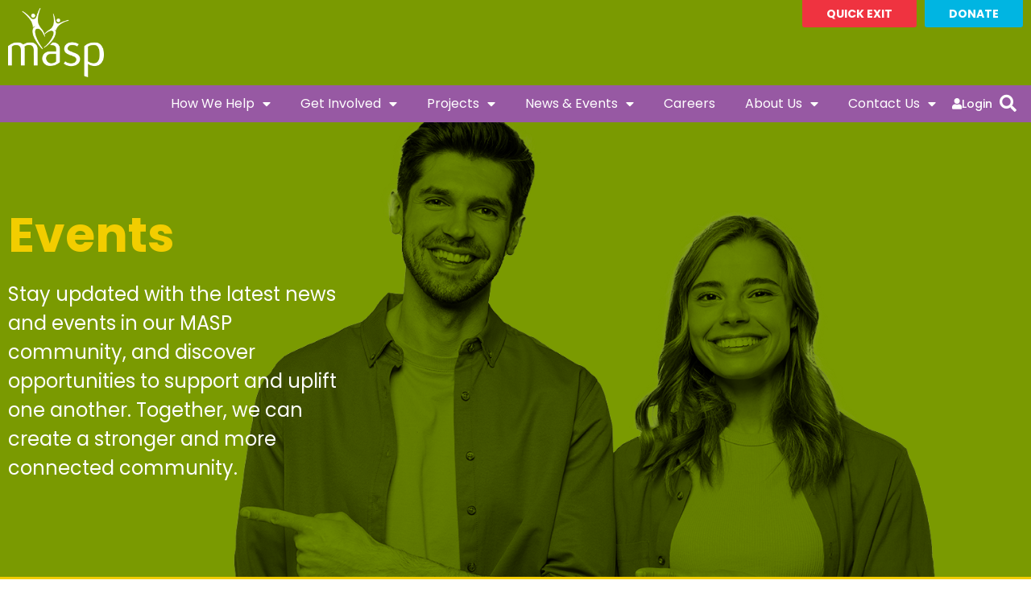

--- FILE ---
content_type: text/html; charset=UTF-8
request_url: https://masp.org.au/news-events/events/
body_size: 20070
content:
<!doctype html>
<html lang="en-AU">
<head>
	<meta charset="UTF-8">
	<meta name="viewport" content="width=device-width, initial-scale=1">
	<link rel="profile" href="https://gmpg.org/xfn/11">
	<meta name='robots' content='index, follow, max-image-preview:large, max-snippet:-1, max-video-preview:-1' />

	<!-- This site is optimized with the Yoast SEO plugin v26.7 - https://yoast.com/wordpress/plugins/seo/ -->
	<title>Events - MASP</title>
	<link rel="canonical" href="https://masp.org.au/news-events/events/" />
	<meta property="og:locale" content="en_US" />
	<meta property="og:type" content="article" />
	<meta property="og:title" content="Events - MASP" />
	<meta property="og:description" content="Events Stay updated with the latest news and events in our MASP community, and discover opportunities to support and uplift one another. Together, we can create a stronger and more connected community." />
	<meta property="og:url" content="https://masp.org.au/news-events/events/" />
	<meta property="og:site_name" content="MASP" />
	<meta property="article:modified_time" content="2023-08-24T23:19:36+00:00" />
	<meta name="twitter:card" content="summary_large_image" />
	<meta name="twitter:label1" content="Est. reading time" />
	<meta name="twitter:data1" content="19 minutes" />
	<script type="application/ld+json" class="yoast-schema-graph">{"@context":"https://schema.org","@graph":[{"@type":"WebPage","@id":"https://masp.org.au/news-events/events/","url":"https://masp.org.au/news-events/events/","name":"Events - MASP","isPartOf":{"@id":"https://masp.org.au/#website"},"datePublished":"2023-05-01T23:31:27+00:00","dateModified":"2023-08-24T23:19:36+00:00","breadcrumb":{"@id":"https://masp.org.au/news-events/events/#breadcrumb"},"inLanguage":"en-AU","potentialAction":[{"@type":"ReadAction","target":["https://masp.org.au/news-events/events/"]}]},{"@type":"BreadcrumbList","@id":"https://masp.org.au/news-events/events/#breadcrumb","itemListElement":[{"@type":"ListItem","position":1,"name":"Home","item":"https://masp.org.au/"},{"@type":"ListItem","position":2,"name":"News &amp; Events","item":"https://masp.org.au/news-events/"},{"@type":"ListItem","position":3,"name":"Events"}]},{"@type":"WebSite","@id":"https://masp.org.au/#website","url":"https://masp.org.au/","name":"MASP","description":"","publisher":{"@id":"https://masp.org.au/#organization"},"potentialAction":[{"@type":"SearchAction","target":{"@type":"EntryPoint","urlTemplate":"https://masp.org.au/?s={search_term_string}"},"query-input":{"@type":"PropertyValueSpecification","valueRequired":true,"valueName":"search_term_string"}}],"inLanguage":"en-AU"},{"@type":"Organization","@id":"https://masp.org.au/#organization","name":"MASP","url":"https://masp.org.au/","logo":{"@type":"ImageObject","inLanguage":"en-AU","@id":"https://masp.org.au/#/schema/logo/image/","url":"https://masp.org.au/wp-content/uploads/2023/05/masp-white.png","contentUrl":"https://masp.org.au/wp-content/uploads/2023/05/masp-white.png","width":194,"height":141,"caption":"MASP"},"image":{"@id":"https://masp.org.au/#/schema/logo/image/"}}]}</script>
	<!-- / Yoast SEO plugin. -->


<link rel="alternate" type="application/rss+xml" title="MASP &raquo; Feed" href="https://masp.org.au/feed/" />
<link rel="alternate" type="application/rss+xml" title="MASP &raquo; Comments Feed" href="https://masp.org.au/comments/feed/" />
<link rel="alternate" title="oEmbed (JSON)" type="application/json+oembed" href="https://masp.org.au/wp-json/oembed/1.0/embed?url=https%3A%2F%2Fmasp.org.au%2Fnews-events%2Fevents%2F" />
<link rel="alternate" title="oEmbed (XML)" type="text/xml+oembed" href="https://masp.org.au/wp-json/oembed/1.0/embed?url=https%3A%2F%2Fmasp.org.au%2Fnews-events%2Fevents%2F&#038;format=xml" />
<style id='wp-img-auto-sizes-contain-inline-css'>
img:is([sizes=auto i],[sizes^="auto," i]){contain-intrinsic-size:3000px 1500px}
/*# sourceURL=wp-img-auto-sizes-contain-inline-css */
</style>
<style id='wp-emoji-styles-inline-css'>

	img.wp-smiley, img.emoji {
		display: inline !important;
		border: none !important;
		box-shadow: none !important;
		height: 1em !important;
		width: 1em !important;
		margin: 0 0.07em !important;
		vertical-align: -0.1em !important;
		background: none !important;
		padding: 0 !important;
	}
/*# sourceURL=wp-emoji-styles-inline-css */
</style>
<link rel='stylesheet' id='jet-engine-frontend-css' href='https://masp.org.au/wp-content/plugins/jet-engine/assets/css/frontend.css?ver=3.8.2.1' media='all' />
<style id='global-styles-inline-css'>
:root{--wp--preset--aspect-ratio--square: 1;--wp--preset--aspect-ratio--4-3: 4/3;--wp--preset--aspect-ratio--3-4: 3/4;--wp--preset--aspect-ratio--3-2: 3/2;--wp--preset--aspect-ratio--2-3: 2/3;--wp--preset--aspect-ratio--16-9: 16/9;--wp--preset--aspect-ratio--9-16: 9/16;--wp--preset--color--black: #000000;--wp--preset--color--cyan-bluish-gray: #abb8c3;--wp--preset--color--white: #ffffff;--wp--preset--color--pale-pink: #f78da7;--wp--preset--color--vivid-red: #cf2e2e;--wp--preset--color--luminous-vivid-orange: #ff6900;--wp--preset--color--luminous-vivid-amber: #fcb900;--wp--preset--color--light-green-cyan: #7bdcb5;--wp--preset--color--vivid-green-cyan: #00d084;--wp--preset--color--pale-cyan-blue: #8ed1fc;--wp--preset--color--vivid-cyan-blue: #0693e3;--wp--preset--color--vivid-purple: #9b51e0;--wp--preset--gradient--vivid-cyan-blue-to-vivid-purple: linear-gradient(135deg,rgb(6,147,227) 0%,rgb(155,81,224) 100%);--wp--preset--gradient--light-green-cyan-to-vivid-green-cyan: linear-gradient(135deg,rgb(122,220,180) 0%,rgb(0,208,130) 100%);--wp--preset--gradient--luminous-vivid-amber-to-luminous-vivid-orange: linear-gradient(135deg,rgb(252,185,0) 0%,rgb(255,105,0) 100%);--wp--preset--gradient--luminous-vivid-orange-to-vivid-red: linear-gradient(135deg,rgb(255,105,0) 0%,rgb(207,46,46) 100%);--wp--preset--gradient--very-light-gray-to-cyan-bluish-gray: linear-gradient(135deg,rgb(238,238,238) 0%,rgb(169,184,195) 100%);--wp--preset--gradient--cool-to-warm-spectrum: linear-gradient(135deg,rgb(74,234,220) 0%,rgb(151,120,209) 20%,rgb(207,42,186) 40%,rgb(238,44,130) 60%,rgb(251,105,98) 80%,rgb(254,248,76) 100%);--wp--preset--gradient--blush-light-purple: linear-gradient(135deg,rgb(255,206,236) 0%,rgb(152,150,240) 100%);--wp--preset--gradient--blush-bordeaux: linear-gradient(135deg,rgb(254,205,165) 0%,rgb(254,45,45) 50%,rgb(107,0,62) 100%);--wp--preset--gradient--luminous-dusk: linear-gradient(135deg,rgb(255,203,112) 0%,rgb(199,81,192) 50%,rgb(65,88,208) 100%);--wp--preset--gradient--pale-ocean: linear-gradient(135deg,rgb(255,245,203) 0%,rgb(182,227,212) 50%,rgb(51,167,181) 100%);--wp--preset--gradient--electric-grass: linear-gradient(135deg,rgb(202,248,128) 0%,rgb(113,206,126) 100%);--wp--preset--gradient--midnight: linear-gradient(135deg,rgb(2,3,129) 0%,rgb(40,116,252) 100%);--wp--preset--font-size--small: 13px;--wp--preset--font-size--medium: 20px;--wp--preset--font-size--large: 36px;--wp--preset--font-size--x-large: 42px;--wp--preset--spacing--20: 0.44rem;--wp--preset--spacing--30: 0.67rem;--wp--preset--spacing--40: 1rem;--wp--preset--spacing--50: 1.5rem;--wp--preset--spacing--60: 2.25rem;--wp--preset--spacing--70: 3.38rem;--wp--preset--spacing--80: 5.06rem;--wp--preset--shadow--natural: 6px 6px 9px rgba(0, 0, 0, 0.2);--wp--preset--shadow--deep: 12px 12px 50px rgba(0, 0, 0, 0.4);--wp--preset--shadow--sharp: 6px 6px 0px rgba(0, 0, 0, 0.2);--wp--preset--shadow--outlined: 6px 6px 0px -3px rgb(255, 255, 255), 6px 6px rgb(0, 0, 0);--wp--preset--shadow--crisp: 6px 6px 0px rgb(0, 0, 0);}:root { --wp--style--global--content-size: 800px;--wp--style--global--wide-size: 1200px; }:where(body) { margin: 0; }.wp-site-blocks > .alignleft { float: left; margin-right: 2em; }.wp-site-blocks > .alignright { float: right; margin-left: 2em; }.wp-site-blocks > .aligncenter { justify-content: center; margin-left: auto; margin-right: auto; }:where(.wp-site-blocks) > * { margin-block-start: 24px; margin-block-end: 0; }:where(.wp-site-blocks) > :first-child { margin-block-start: 0; }:where(.wp-site-blocks) > :last-child { margin-block-end: 0; }:root { --wp--style--block-gap: 24px; }:root :where(.is-layout-flow) > :first-child{margin-block-start: 0;}:root :where(.is-layout-flow) > :last-child{margin-block-end: 0;}:root :where(.is-layout-flow) > *{margin-block-start: 24px;margin-block-end: 0;}:root :where(.is-layout-constrained) > :first-child{margin-block-start: 0;}:root :where(.is-layout-constrained) > :last-child{margin-block-end: 0;}:root :where(.is-layout-constrained) > *{margin-block-start: 24px;margin-block-end: 0;}:root :where(.is-layout-flex){gap: 24px;}:root :where(.is-layout-grid){gap: 24px;}.is-layout-flow > .alignleft{float: left;margin-inline-start: 0;margin-inline-end: 2em;}.is-layout-flow > .alignright{float: right;margin-inline-start: 2em;margin-inline-end: 0;}.is-layout-flow > .aligncenter{margin-left: auto !important;margin-right: auto !important;}.is-layout-constrained > .alignleft{float: left;margin-inline-start: 0;margin-inline-end: 2em;}.is-layout-constrained > .alignright{float: right;margin-inline-start: 2em;margin-inline-end: 0;}.is-layout-constrained > .aligncenter{margin-left: auto !important;margin-right: auto !important;}.is-layout-constrained > :where(:not(.alignleft):not(.alignright):not(.alignfull)){max-width: var(--wp--style--global--content-size);margin-left: auto !important;margin-right: auto !important;}.is-layout-constrained > .alignwide{max-width: var(--wp--style--global--wide-size);}body .is-layout-flex{display: flex;}.is-layout-flex{flex-wrap: wrap;align-items: center;}.is-layout-flex > :is(*, div){margin: 0;}body .is-layout-grid{display: grid;}.is-layout-grid > :is(*, div){margin: 0;}body{padding-top: 0px;padding-right: 0px;padding-bottom: 0px;padding-left: 0px;}a:where(:not(.wp-element-button)){text-decoration: underline;}:root :where(.wp-element-button, .wp-block-button__link){background-color: #32373c;border-width: 0;color: #fff;font-family: inherit;font-size: inherit;font-style: inherit;font-weight: inherit;letter-spacing: inherit;line-height: inherit;padding-top: calc(0.667em + 2px);padding-right: calc(1.333em + 2px);padding-bottom: calc(0.667em + 2px);padding-left: calc(1.333em + 2px);text-decoration: none;text-transform: inherit;}.has-black-color{color: var(--wp--preset--color--black) !important;}.has-cyan-bluish-gray-color{color: var(--wp--preset--color--cyan-bluish-gray) !important;}.has-white-color{color: var(--wp--preset--color--white) !important;}.has-pale-pink-color{color: var(--wp--preset--color--pale-pink) !important;}.has-vivid-red-color{color: var(--wp--preset--color--vivid-red) !important;}.has-luminous-vivid-orange-color{color: var(--wp--preset--color--luminous-vivid-orange) !important;}.has-luminous-vivid-amber-color{color: var(--wp--preset--color--luminous-vivid-amber) !important;}.has-light-green-cyan-color{color: var(--wp--preset--color--light-green-cyan) !important;}.has-vivid-green-cyan-color{color: var(--wp--preset--color--vivid-green-cyan) !important;}.has-pale-cyan-blue-color{color: var(--wp--preset--color--pale-cyan-blue) !important;}.has-vivid-cyan-blue-color{color: var(--wp--preset--color--vivid-cyan-blue) !important;}.has-vivid-purple-color{color: var(--wp--preset--color--vivid-purple) !important;}.has-black-background-color{background-color: var(--wp--preset--color--black) !important;}.has-cyan-bluish-gray-background-color{background-color: var(--wp--preset--color--cyan-bluish-gray) !important;}.has-white-background-color{background-color: var(--wp--preset--color--white) !important;}.has-pale-pink-background-color{background-color: var(--wp--preset--color--pale-pink) !important;}.has-vivid-red-background-color{background-color: var(--wp--preset--color--vivid-red) !important;}.has-luminous-vivid-orange-background-color{background-color: var(--wp--preset--color--luminous-vivid-orange) !important;}.has-luminous-vivid-amber-background-color{background-color: var(--wp--preset--color--luminous-vivid-amber) !important;}.has-light-green-cyan-background-color{background-color: var(--wp--preset--color--light-green-cyan) !important;}.has-vivid-green-cyan-background-color{background-color: var(--wp--preset--color--vivid-green-cyan) !important;}.has-pale-cyan-blue-background-color{background-color: var(--wp--preset--color--pale-cyan-blue) !important;}.has-vivid-cyan-blue-background-color{background-color: var(--wp--preset--color--vivid-cyan-blue) !important;}.has-vivid-purple-background-color{background-color: var(--wp--preset--color--vivid-purple) !important;}.has-black-border-color{border-color: var(--wp--preset--color--black) !important;}.has-cyan-bluish-gray-border-color{border-color: var(--wp--preset--color--cyan-bluish-gray) !important;}.has-white-border-color{border-color: var(--wp--preset--color--white) !important;}.has-pale-pink-border-color{border-color: var(--wp--preset--color--pale-pink) !important;}.has-vivid-red-border-color{border-color: var(--wp--preset--color--vivid-red) !important;}.has-luminous-vivid-orange-border-color{border-color: var(--wp--preset--color--luminous-vivid-orange) !important;}.has-luminous-vivid-amber-border-color{border-color: var(--wp--preset--color--luminous-vivid-amber) !important;}.has-light-green-cyan-border-color{border-color: var(--wp--preset--color--light-green-cyan) !important;}.has-vivid-green-cyan-border-color{border-color: var(--wp--preset--color--vivid-green-cyan) !important;}.has-pale-cyan-blue-border-color{border-color: var(--wp--preset--color--pale-cyan-blue) !important;}.has-vivid-cyan-blue-border-color{border-color: var(--wp--preset--color--vivid-cyan-blue) !important;}.has-vivid-purple-border-color{border-color: var(--wp--preset--color--vivid-purple) !important;}.has-vivid-cyan-blue-to-vivid-purple-gradient-background{background: var(--wp--preset--gradient--vivid-cyan-blue-to-vivid-purple) !important;}.has-light-green-cyan-to-vivid-green-cyan-gradient-background{background: var(--wp--preset--gradient--light-green-cyan-to-vivid-green-cyan) !important;}.has-luminous-vivid-amber-to-luminous-vivid-orange-gradient-background{background: var(--wp--preset--gradient--luminous-vivid-amber-to-luminous-vivid-orange) !important;}.has-luminous-vivid-orange-to-vivid-red-gradient-background{background: var(--wp--preset--gradient--luminous-vivid-orange-to-vivid-red) !important;}.has-very-light-gray-to-cyan-bluish-gray-gradient-background{background: var(--wp--preset--gradient--very-light-gray-to-cyan-bluish-gray) !important;}.has-cool-to-warm-spectrum-gradient-background{background: var(--wp--preset--gradient--cool-to-warm-spectrum) !important;}.has-blush-light-purple-gradient-background{background: var(--wp--preset--gradient--blush-light-purple) !important;}.has-blush-bordeaux-gradient-background{background: var(--wp--preset--gradient--blush-bordeaux) !important;}.has-luminous-dusk-gradient-background{background: var(--wp--preset--gradient--luminous-dusk) !important;}.has-pale-ocean-gradient-background{background: var(--wp--preset--gradient--pale-ocean) !important;}.has-electric-grass-gradient-background{background: var(--wp--preset--gradient--electric-grass) !important;}.has-midnight-gradient-background{background: var(--wp--preset--gradient--midnight) !important;}.has-small-font-size{font-size: var(--wp--preset--font-size--small) !important;}.has-medium-font-size{font-size: var(--wp--preset--font-size--medium) !important;}.has-large-font-size{font-size: var(--wp--preset--font-size--large) !important;}.has-x-large-font-size{font-size: var(--wp--preset--font-size--x-large) !important;}
:root :where(.wp-block-pullquote){font-size: 1.5em;line-height: 1.6;}
/*# sourceURL=global-styles-inline-css */
</style>
<link rel='stylesheet' id='hello-elementor-css' href='https://masp.org.au/wp-content/themes/hello-elementor/assets/css/reset.css?ver=3.4.5' media='all' />
<link rel='stylesheet' id='hello-elementor-theme-style-css' href='https://masp.org.au/wp-content/themes/hello-elementor/assets/css/theme.css?ver=3.4.5' media='all' />
<link rel='stylesheet' id='hello-elementor-header-footer-css' href='https://masp.org.au/wp-content/themes/hello-elementor/assets/css/header-footer.css?ver=3.4.5' media='all' />
<link rel='stylesheet' id='elementor-frontend-css' href='https://masp.org.au/wp-content/plugins/elementor/assets/css/frontend.min.css?ver=3.34.1' media='all' />
<link rel='stylesheet' id='elementor-post-5-css' href='https://masp.org.au/wp-content/uploads/elementor/css/post-5.css?ver=1768863956' media='all' />
<link rel='stylesheet' id='widget-image-css' href='https://masp.org.au/wp-content/plugins/elementor/assets/css/widget-image.min.css?ver=3.34.1' media='all' />
<link rel='stylesheet' id='e-sticky-css' href='https://masp.org.au/wp-content/plugins/elementor-pro/assets/css/modules/sticky.min.css?ver=3.34.0' media='all' />
<link rel='stylesheet' id='widget-nav-menu-css' href='https://masp.org.au/wp-content/plugins/elementor-pro/assets/css/widget-nav-menu.min.css?ver=3.34.0' media='all' />
<link rel='stylesheet' id='widget-search-form-css' href='https://masp.org.au/wp-content/plugins/elementor-pro/assets/css/widget-search-form.min.css?ver=3.34.0' media='all' />
<link rel='stylesheet' id='elementor-icons-shared-0-css' href='https://masp.org.au/wp-content/plugins/elementor/assets/lib/font-awesome/css/fontawesome.min.css?ver=5.15.3' media='all' />
<link rel='stylesheet' id='elementor-icons-fa-solid-css' href='https://masp.org.au/wp-content/plugins/elementor/assets/lib/font-awesome/css/solid.min.css?ver=5.15.3' media='all' />
<link rel='stylesheet' id='widget-icon-list-css' href='https://masp.org.au/wp-content/plugins/elementor/assets/css/widget-icon-list.min.css?ver=3.34.1' media='all' />
<link rel='stylesheet' id='widget-social-icons-css' href='https://masp.org.au/wp-content/plugins/elementor/assets/css/widget-social-icons.min.css?ver=3.34.1' media='all' />
<link rel='stylesheet' id='e-apple-webkit-css' href='https://masp.org.au/wp-content/plugins/elementor/assets/css/conditionals/apple-webkit.min.css?ver=3.34.1' media='all' />
<link rel='stylesheet' id='elementor-icons-css' href='https://masp.org.au/wp-content/plugins/elementor/assets/lib/eicons/css/elementor-icons.min.css?ver=5.45.0' media='all' />
<link rel='stylesheet' id='uael-frontend-css' href='https://masp.org.au/wp-content/plugins/ultimate-elementor/assets/min-css/uael-frontend.min.css?ver=1.42.3' media='all' />
<link rel='stylesheet' id='uael-teammember-social-icons-css' href='https://masp.org.au/wp-content/plugins/elementor/assets/css/widget-social-icons.min.css?ver=3.24.0' media='all' />
<link rel='stylesheet' id='uael-social-share-icons-brands-css' href='https://masp.org.au/wp-content/plugins/elementor/assets/lib/font-awesome/css/brands.css?ver=5.15.3' media='all' />
<link rel='stylesheet' id='uael-social-share-icons-fontawesome-css' href='https://masp.org.au/wp-content/plugins/elementor/assets/lib/font-awesome/css/fontawesome.css?ver=5.15.3' media='all' />
<link rel='stylesheet' id='uael-nav-menu-icons-css' href='https://masp.org.au/wp-content/plugins/elementor/assets/lib/font-awesome/css/solid.css?ver=5.15.3' media='all' />
<link rel='stylesheet' id='jet-tabs-frontend-css' href='https://masp.org.au/wp-content/plugins/jet-tabs/assets/css/jet-tabs-frontend.css?ver=2.2.13' media='all' />
<link rel='stylesheet' id='swiper-css' href='https://masp.org.au/wp-content/plugins/elementor/assets/lib/swiper/v8/css/swiper.min.css?ver=8.4.5' media='all' />
<link rel='stylesheet' id='widget-heading-css' href='https://masp.org.au/wp-content/plugins/elementor/assets/css/widget-heading.min.css?ver=3.34.1' media='all' />
<link rel='stylesheet' id='widget-posts-css' href='https://masp.org.au/wp-content/plugins/elementor-pro/assets/css/widget-posts.min.css?ver=3.34.0' media='all' />
<link rel='stylesheet' id='elementor-post-32-css' href='https://masp.org.au/wp-content/uploads/elementor/css/post-32.css?ver=1768963603' media='all' />
<link rel='stylesheet' id='elementor-post-46-css' href='https://masp.org.au/wp-content/uploads/elementor/css/post-46.css?ver=1768863956' media='all' />
<link rel='stylesheet' id='elementor-post-99-css' href='https://masp.org.au/wp-content/uploads/elementor/css/post-99.css?ver=1768863956' media='all' />
<link rel='stylesheet' id='hello-elementor-child-style-css' href='https://masp.org.au/wp-content/themes/hello-theme-child-master/style.css?ver=2.0.0' media='all' />
<link rel='stylesheet' id='elementor-gf-local-roboto-css' href='https://masp.org.au/wp-content/uploads/elementor/google-fonts/css/roboto.css?ver=1742270807' media='all' />
<link rel='stylesheet' id='elementor-gf-local-robotoslab-css' href='https://masp.org.au/wp-content/uploads/elementor/google-fonts/css/robotoslab.css?ver=1742270817' media='all' />
<link rel='stylesheet' id='elementor-gf-local-poppins-css' href='https://masp.org.au/wp-content/uploads/elementor/google-fonts/css/poppins.css?ver=1742270824' media='all' />
<link rel='stylesheet' id='elementor-icons-fa-brands-css' href='https://masp.org.au/wp-content/plugins/elementor/assets/lib/font-awesome/css/brands.min.css?ver=5.15.3' media='all' />
<script src="https://masp.org.au/wp-includes/js/jquery/jquery.min.js?ver=3.7.1" id="jquery-core-js"></script>
<script src="https://masp.org.au/wp-includes/js/jquery/jquery-migrate.min.js?ver=3.4.1" id="jquery-migrate-js"></script>
<link rel="https://api.w.org/" href="https://masp.org.au/wp-json/" /><link rel="alternate" title="JSON" type="application/json" href="https://masp.org.au/wp-json/wp/v2/pages/32" /><link rel="EditURI" type="application/rsd+xml" title="RSD" href="https://masp.org.au/xmlrpc.php?rsd" />
<link rel='shortlink' href='https://masp.org.au/?p=32' />
<!-- Google tag (gtag.js) -->
<script async src="https://www.googletagmanager.com/gtag/js?id=G-848PX5G115"></script>
<script>
  window.dataLayer = window.dataLayer || [];
  function gtag(){dataLayer.push(arguments);}
  gtag('js', new Date());

  gtag('config', 'G-848PX5G115');
</script>
<meta name="google-site-verification" content="PUsYgGZfGOKdyDHiZZjxLrGojSFCbnpVRxEaOcRH8yU" /><meta name="generator" content="Elementor 3.34.1; features: additional_custom_breakpoints; settings: css_print_method-external, google_font-enabled, font_display-swap">
			<style>
				.e-con.e-parent:nth-of-type(n+4):not(.e-lazyloaded):not(.e-no-lazyload),
				.e-con.e-parent:nth-of-type(n+4):not(.e-lazyloaded):not(.e-no-lazyload) * {
					background-image: none !important;
				}
				@media screen and (max-height: 1024px) {
					.e-con.e-parent:nth-of-type(n+3):not(.e-lazyloaded):not(.e-no-lazyload),
					.e-con.e-parent:nth-of-type(n+3):not(.e-lazyloaded):not(.e-no-lazyload) * {
						background-image: none !important;
					}
				}
				@media screen and (max-height: 640px) {
					.e-con.e-parent:nth-of-type(n+2):not(.e-lazyloaded):not(.e-no-lazyload),
					.e-con.e-parent:nth-of-type(n+2):not(.e-lazyloaded):not(.e-no-lazyload) * {
						background-image: none !important;
					}
				}
			</style>
			<link rel="icon" href="https://masp.org.au/wp-content/uploads/2023/05/cropped-cropped-masp-favicon-32x32.png" sizes="32x32" />
<link rel="icon" href="https://masp.org.au/wp-content/uploads/2023/05/cropped-cropped-masp-favicon-192x192.png" sizes="192x192" />
<link rel="apple-touch-icon" href="https://masp.org.au/wp-content/uploads/2023/05/cropped-cropped-masp-favicon-180x180.png" />
<meta name="msapplication-TileImage" content="https://masp.org.au/wp-content/uploads/2023/05/cropped-cropped-masp-favicon-270x270.png" />
		<style id="wp-custom-css">
			/* General */
#coremenu .elementor-nav-menu a.has-submenu {
	background: transparent;
	border-radius: 3px;
}
.textget {
    min-height: 95px;
}
#loginboxhdr .elementor-icon-box-icon {
    margin-top: 4px;
}
.elementor-widget-uael-modal-popup span.elementor-button-text span {
    font-size: 20px !important;
	  display: block;
}
#expressionsform button#gform_browse_button_3_8 {
    background-color: #F2CD00;
    color: #7A9A01;
    font-size: 24px;
    border: 0;
    padding: 5px 40px;
    border-radius: 20px;
}
#expressionsform .gform_heading {
	display: none;
}
.elementor-widget-image a {
    display: block !important;
}
#maintform button#gform_browse_button_4_13 {
    background-color: #51534A;
    border: 0;
}
#maintform .gform_wrapper.gravity-theme .gform_drop_area {
    background: rgb(255 255 255 / 49%);
    border: 1px dashed #939393;
}
a.elementor-post__read-more {
    background: #7A9A01;
    width: 100%;
    text-align: center;
    border-radius: 3px;
    padding: 10px 0;
}
.elementor-posts .elementor-post__excerpt p {
    min-height: 64px;
}
.elementor-posts .elementor-post__badge {
    background: #F0F4E3 !important;
    color: #7A9A01 !important;
}
.gform_heading {
    display: none;
}
#gform_3 input, #gform_3 textarea {
	background: #E7E7E6 !important;
	border: 0;
	color: #51534A !important;
	padding: 10px 20px 10px 20px
}
#gform_3 button#gform_browse_button_3_8, #gform_3 input#gform_submit_button_3 {
    background: #F2CD00 !important;
    border: 0;
	  color: #7A9A01 !important;
}
#gform_3 .gform_drop_area {
    background: #E7E7E6 !important;
    border: 1px dashed #9b9b9b;
}
#contactform .uael-gf-check-default-yes .uael-gf-style .gfield_radio input[type=radio]:checked:before, #contactform .uael-gf-style .gfield_radio input[type=radio]:checked+label:before {
    -webkit-box-shadow: inset 0 0 0 4px #8C4799!important;
    box-shadow: inset 0 0 0 4px #8C4799 !important;
}
#contactform .gfield_radio div {
	margin-bottom: 5px;
}


/* Quote Blocks*/
.quoteblockyellow::before {
  content: "";
  position: absolute;
  background-color: transparent;
  bottom: -120px;
  height: 120px;
  width: 120px;
  border-top-left-radius: 45px;
  box-shadow: 0 -40px 0 0 #F2CD00;
	left: 0px;
}
.quoteblockgreen::before {
  content: "";
  position: absolute;
  background-color: transparent;
  bottom: -120px;
  height: 120px;
  width: 120px;
  border-top-left-radius: 45px;
  box-shadow: 0 -40px 0 0 #7A9A01;
	left: 0px;
}
.quoteblockpink::before {
  content: "";
  position: absolute;
  background-color: transparent;
  bottom: -120px;
  height: 120px;
  width: 120px;
  border-top-left-radius: 45px;
  box-shadow: 0 -40px 0 0 #ECBAA8;
	left: 0px;
}
.quoteblockred::before {
  content: "";
  position: absolute;
  background-color: transparent;
  bottom: -120px;
  height: 120px;
  width: 120px;
  border-top-left-radius: 45px;
  box-shadow: 0 -40px 0 0 #EF3340;
	left: 0px;
}
.quoteblockblue::before {
  content: "";
  position: absolute;
  background-color: transparent;
  bottom: -120px;
  height: 120px;
  width: 120px;
  border-top-left-radius: 45px;
  box-shadow: 0 -40px 0 0 #00B5E2;
	left: 0px;
}
.quoteblockpurple::before {
  content: "";
  position: absolute;
  background-color: transparent;
  bottom: -120px;
  height: 120px;
  width: 120px;
  border-top-left-radius: 45px;
  box-shadow: 0 -40px 0 0 #8C4799;
	left: 0px;
}
.quoteblockbeige::before {
  content: "";
  position: absolute;
  background-color: transparent;
  bottom: -120px;
  height: 120px;
  width: 120px;
  border-top-left-radius: 45px;
  box-shadow: 0 -40px 0 0 #B0AA7E;
	left: 0px;
}
.quoteblockgrey::before {
  content: "";
  position: absolute;
  background-color: transparent;
  bottom: -120px;
  height: 120px;
  width: 120px;
  border-top-left-radius: 45px;
  box-shadow: 0 -40px 0 0 #707070;
	left: 0px;
}
body.search-results a.elementor-post__read-more {
    color: #fff !important;
    width: 100%;
    display: block;
}
.careerz-title h3 {
    min-height: 58px;
}

/* Project Blocks*/
.projectblockz article.elementor-post.elementor-grid-item .elementor-post__card a.elementor-post__read-more {
    background-color: #7A9A01;
	  width: 100%;
	  border-radius: 3px;
	  padding: 15px;
	  text-align: center;
}

/* End Project Blocks*/



/* Banner Styling */
.bannercolour .elementor-background-overlay {
  mix-blend-mode: hard-light;
}
/* End Banner Styling */



/* Article Colouring */

article.elementor-post {
    overflow: hidden;
    border-radius: 60px 60px 0 0;
}
/* End Article Colouring */

#gform_wrapper_7 .gchoice {
    margin-bottom: 5px;
}


/* Careers Colouring */
#vacancies a.elementor-post__read-more {
    display: block;
    text-align: center;
    background: #F2CD00;
    padding: 10px;
    border-radius: 20px;
}

/* Purple Career
#vacancies .elementor-posts .elementor-post:nth-child(1) h3 a {
	color: #00B5E2;
}
#vacancies .elementor-posts .elementor-post:nth-child(1) a.elementor-post__read-more {
	border: 2px solid #00B5E2;
	color: #8C4799;
	transition: .5s;
}
#vacancies .elementor-posts .elementor-post:nth-child(1) a.elementor-post__read-more:hover {
	background: #00B5E2;
}
/* Blue Career
#vacancies .elementor-posts .elementor-post:nth-child(2) h3 a {
	color: #8C4799;
}
#vacancies .elementor-posts .elementor-post:nth-child(2) .elementor-post__card {
    background-color: #00B5E2;
}
#vacancies .elementor-posts .elementor-post:nth-child(2) a.elementor-post__read-more {
	border: 2px solid #8C4799;
	color: #00B5E2;
	transition: .5s;
}
#vacancies .elementor-posts .elementor-post:nth-child(2) a.elementor-post__read-more:hover {
	background: #8C4799;
}
/* Red Career
#vacancies .elementor-posts .elementor-post:nth-child(3) h3 a {
	color: #ECBAA8;
}
#vacancies .elementor-posts .elementor-post:nth-child(3) .elementor-post__card {
    background-color: #EF3340;
}
#vacancies .elementor-posts .elementor-post:nth-child(3) a.elementor-post__read-more {
	border: 2px solid #ECBAA8;
	color: #EF3340;
	transition: .5s;
}
#vacancies .elementor-posts .elementor-post:nth-child(3) a.elementor-post__read-more:hover {
	background: #ECBAA8;
}
/* Yellow Career
#vacancies .elementor-posts .elementor-post:nth-child(4) h3 a {
	color: #8C4799;
}
#vacancies .elementor-posts .elementor-post:nth-child(4) .elementor-post__card {
    background-color: #F2CD00;
}
#vacancies .elementor-posts .elementor-post:nth-child(4) a.elementor-post__read-more {
	border: 2px solid #8C4799;
	color: #F2CD00;
	transition: .5s;
}
#vacancies .elementor-posts .elementor-post:nth-child(4) a.elementor-post__read-more:hover {
	background: #8C4799;
}
/* Pink Career
#vacancies .elementor-posts .elementor-post:nth-child(5) h3 a {
	color: #EF3340;
}
#vacancies .elementor-posts .elementor-post:nth-child(5) .elementor-post__card {
    background-color: #ECBAA8;
}
#vacancies .elementor-posts .elementor-post:nth-child(5) a.elementor-post__read-more {
	border: 2px solid #EF3340;
	color: #ECBAA8;
	transition: .5s;
}
#vacancies .elementor-posts .elementor-post:nth-child(5) a.elementor-post__read-more:hover {
	background: #EF3340;
}
/* Beige Career
#vacancies .elementor-posts .elementor-post:nth-child(6) h3 a {
	color: #F2CD00;
}
#vacancies .elementor-posts .elementor-post:nth-child(6) .elementor-post__card {
    background-color: #B0AA7E;
}
#vacancies .elementor-posts .elementor-post:nth-child(6) a.elementor-post__read-more {
	border: 2px solid #F2CD00;
	color: #B0AA7E;
	transition: .5s;
}
#vacancies .elementor-posts .elementor-post:nth-child(6) a.elementor-post__read-more:hover {
	background: #F2CD00;
}
/* End Careers Colouring

/* Career Form */
#application_form .gform_wrapper.gravity-theme .gform_drop_area {
    background: #fff;
}
#application_form button#gform_browse_button_2_9 {
    background-color: #f5f5f5;
    color: gray;
    border: 1px solid #dfdfdf;	
}
/* End Career Form */

/* Post Styling */
a.wp-block-button__link.wp-element-button {
    font-size: 16px;
    font-weight: 700;
    border-radius: 3px;
    padding: 15px 35px;
    text-align: center;
    color: #fff;
    background-color: #00B5E2;
    text-transform: uppercase;
}
.wp-block-file *+.wp-block-file__button {
    font-size: 16px;
    font-weight: 700;
    border-radius: 3px;
    padding: 15px 35px;
    text-align: center;
    color: #fff;
    background-color: #00B5E2;
    text-transform: uppercase;
    display: block;
    margin: 0 !important;
}
/* End Post Styling */

/* Search Archive */
body.search.search-results article.elementor-post {
    border-radius: 30px 0 0;
    padding: 30px;
    background: #fff;
}
body.search.search-results .elementor-posts .elementor-post__title {
    font-size: 24px;
    margin: 0 0 20px;
}
body.search.search-results h3.elementor-post__title {
    color: #8C4799E6;
}
/* End Search Archive */








@media only screen and (max-width: 640px) {
article.elementor-post {
    border-radius: 24px 24px 0 0;
}
.textget {
    min-height: inherit;
}
}














		</style>
		</head>
<body class="wp-singular page-template-default page page-id-32 page-child parent-pageid-21 wp-custom-logo wp-embed-responsive wp-theme-hello-elementor wp-child-theme-hello-theme-child-master hello-elementor-default elementor-default elementor-template-full-width elementor-kit-5 elementor-page elementor-page-32">


<a class="skip-link screen-reader-text" href="#content">Skip to content</a>

		<header data-elementor-type="header" data-elementor-id="46" class="elementor elementor-46 elementor-location-header" data-elementor-post-type="elementor_library">
					<section class="elementor-section elementor-top-section elementor-element elementor-element-712447b elementor-hidden-tablet elementor-hidden-mobile elementor-section-boxed elementor-section-height-default elementor-section-height-default" data-id="712447b" data-element_type="section" data-settings="{&quot;background_background&quot;:&quot;classic&quot;,&quot;sticky&quot;:&quot;top&quot;,&quot;sticky_on&quot;:[&quot;desktop&quot;],&quot;sticky_offset&quot;:0,&quot;sticky_effects_offset&quot;:0,&quot;sticky_anchor_link_offset&quot;:0}">
						<div class="elementor-container elementor-column-gap-default">
					<div class="elementor-column elementor-col-50 elementor-top-column elementor-element elementor-element-5cd6062" data-id="5cd6062" data-element_type="column">
			<div class="elementor-widget-wrap elementor-element-populated">
						<div class="elementor-element elementor-element-1c799ac elementor-widget__width-auto elementor-widget elementor-widget-theme-site-logo elementor-widget-image" data-id="1c799ac" data-element_type="widget" data-widget_type="theme-site-logo.default">
				<div class="elementor-widget-container">
											<a href="https://masp.org.au">
			<img width="194" height="141" src="https://masp.org.au/wp-content/uploads/2023/05/masp-white.png" class="attachment-full size-full wp-image-36" alt="" />				</a>
											</div>
				</div>
					</div>
		</div>
				<div class="elementor-column elementor-col-50 elementor-top-column elementor-element elementor-element-8af71fd" data-id="8af71fd" data-element_type="column">
			<div class="elementor-widget-wrap elementor-element-populated">
						<div class="elementor-element elementor-element-b8d0acb elementor-widget__width-auto elementor-widget elementor-widget-button" data-id="b8d0acb" data-element_type="widget" id="sftExt-frontend-button" data-widget_type="button.default">
				<div class="elementor-widget-container">
									<div class="elementor-button-wrapper">
					<a class="elementor-button elementor-button-link elementor-size-sm" href="#" id="get-away">
						<span class="elementor-button-content-wrapper">
									<span class="elementor-button-text">Quick Exit</span>
					</span>
					</a>
				</div>
								</div>
				</div>
				<div class="elementor-element elementor-element-76f071f elementor-widget__width-auto elementor-widget elementor-widget-button" data-id="76f071f" data-element_type="widget" data-widget_type="button.default">
				<div class="elementor-widget-container">
									<div class="elementor-button-wrapper">
					<a class="elementor-button elementor-button-link elementor-size-sm" href="/get-involved/donate-and-fundraise-for-masp/">
						<span class="elementor-button-content-wrapper">
									<span class="elementor-button-text">Donate</span>
					</span>
					</a>
				</div>
								</div>
				</div>
					</div>
		</div>
					</div>
		</section>
				<section class="elementor-section elementor-top-section elementor-element elementor-element-a0c0e4e elementor-hidden-tablet elementor-hidden-mobile elementor-section-boxed elementor-section-height-default elementor-section-height-default" data-id="a0c0e4e" data-element_type="section" data-settings="{&quot;background_background&quot;:&quot;classic&quot;,&quot;sticky&quot;:&quot;top&quot;,&quot;sticky_on&quot;:[&quot;desktop&quot;],&quot;sticky_offset&quot;:106,&quot;sticky_effects_offset&quot;:0,&quot;sticky_anchor_link_offset&quot;:0}">
						<div class="elementor-container elementor-column-gap-default">
					<div class="elementor-column elementor-col-100 elementor-top-column elementor-element elementor-element-8402971" data-id="8402971" data-element_type="column">
			<div class="elementor-widget-wrap elementor-element-populated">
						<div class="elementor-element elementor-element-83c1ac2 elementor-nav-menu__align-end elementor-widget__width-auto elementor-nav-menu--dropdown-tablet elementor-nav-menu__text-align-aside elementor-nav-menu--toggle elementor-nav-menu--burger elementor-widget elementor-widget-nav-menu" data-id="83c1ac2" data-element_type="widget" data-settings="{&quot;layout&quot;:&quot;horizontal&quot;,&quot;submenu_icon&quot;:{&quot;value&quot;:&quot;&lt;i class=\&quot;fas fa-caret-down\&quot; aria-hidden=\&quot;true\&quot;&gt;&lt;\/i&gt;&quot;,&quot;library&quot;:&quot;fa-solid&quot;},&quot;toggle&quot;:&quot;burger&quot;}" data-widget_type="nav-menu.default">
				<div class="elementor-widget-container">
								<nav aria-label="Menu" class="elementor-nav-menu--main elementor-nav-menu__container elementor-nav-menu--layout-horizontal e--pointer-none">
				<ul id="menu-1-83c1ac2" class="elementor-nav-menu"><li class="menu-item menu-item-type-custom menu-item-object-custom menu-item-has-children menu-item-6630"><a href="/how-we-help/" class="elementor-item">How We Help</a>
<ul class="sub-menu elementor-nav-menu--dropdown">
	<li class="menu-item menu-item-type-post_type menu-item-object-page menu-item-6174"><a href="https://masp.org.au/how-we-help/family-safety/" class="elementor-sub-item">Family Safety</a></li>
	<li class="menu-item menu-item-type-post_type menu-item-object-page menu-item-6175"><a href="https://masp.org.au/how-we-help/homelessness-support/" class="elementor-sub-item">Homelessness Support</a></li>
	<li class="menu-item menu-item-type-post_type menu-item-object-page menu-item-6173"><a href="https://masp.org.au/how-we-help/children-youth-families/" class="elementor-sub-item">Children, Youth &amp; Families</a></li>
	<li class="menu-item menu-item-type-post_type menu-item-object-page menu-item-6176"><a href="https://masp.org.au/how-we-help/residential-services/" class="elementor-sub-item">Residential Services</a></li>
	<li class="menu-item menu-item-type-post_type menu-item-object-page menu-item-6177"><a href="https://masp.org.au/how-we-help/social-housing/" class="elementor-sub-item">Social Housing</a></li>
	<li class="menu-item menu-item-type-post_type menu-item-object-page menu-item-8934"><a href="https://masp.org.au/how-we-help/emergency-relief-program/" class="elementor-sub-item">Emergency Relief Program</a></li>
</ul>
</li>
<li class="menu-item menu-item-type-custom menu-item-object-custom menu-item-has-children menu-item-6631"><a href="/get-involved/" class="elementor-item">Get Involved</a>
<ul class="sub-menu elementor-nav-menu--dropdown">
	<li class="menu-item menu-item-type-post_type menu-item-object-page menu-item-6828"><a href="https://masp.org.au/get-involved/donate-and-fundraise-for-masp/" class="elementor-sub-item">Donate and Fundraise for MASP</a></li>
	<li class="menu-item menu-item-type-post_type menu-item-object-page menu-item-6179"><a href="https://masp.org.au/get-involved/become-a-foster-carer/" class="elementor-sub-item">Become a Foster Carer</a></li>
	<li class="menu-item menu-item-type-post_type menu-item-object-page menu-item-6184"><a href="https://masp.org.au/get-involved/volunteering/" class="elementor-sub-item">Volunteering With MASP</a></li>
	<li class="menu-item menu-item-type-post_type menu-item-object-page menu-item-6994"><a href="https://masp.org.au/get-involved/corporate-sponsorship/" class="elementor-sub-item">Corporate Sponsorship</a></li>
</ul>
</li>
<li class="menu-item menu-item-type-post_type_archive menu-item-object-projects menu-item-has-children menu-item-6185"><a href="https://masp.org.au/projects/" class="elementor-item">Projects</a>
<ul class="sub-menu elementor-nav-menu--dropdown">
	<li class="menu-item menu-item-type-post_type menu-item-object-projects menu-item-6186"><a href="https://masp.org.au/projects/housing-developments/" class="elementor-sub-item">Youth Housing</a></li>
	<li class="menu-item menu-item-type-post_type menu-item-object-projects menu-item-8601"><a href="https://masp.org.au/projects/regional-supportive-housing/" class="elementor-sub-item">Regional Supportive Housing</a></li>
	<li class="menu-item menu-item-type-post_type menu-item-object-projects menu-item-6188"><a href="https://masp.org.au/projects/sunnyside-living/" class="elementor-sub-item">Sunnyside Living</a></li>
</ul>
</li>
<li class="menu-item menu-item-type-post_type menu-item-object-page current-page-ancestor current-menu-ancestor current-menu-parent current-page-parent current_page_parent current_page_ancestor menu-item-has-children menu-item-60"><a href="https://masp.org.au/news-events/" class="elementor-item">News &amp; Events</a>
<ul class="sub-menu elementor-nav-menu--dropdown">
	<li class="menu-item menu-item-type-post_type menu-item-object-page menu-item-62"><a href="https://masp.org.au/news-events/news-stories/" class="elementor-sub-item">News &#038; Stories</a></li>
	<li class="menu-item menu-item-type-post_type menu-item-object-page current-menu-item page_item page-item-32 current_page_item menu-item-61"><a href="https://masp.org.au/news-events/events/" aria-current="page" class="elementor-sub-item elementor-item-active">Events</a></li>
	<li class="menu-item menu-item-type-post_type menu-item-object-page menu-item-143"><a href="https://masp.org.au/news-events/media-releases/" class="elementor-sub-item">Media Releases</a></li>
</ul>
</li>
<li class="menu-item menu-item-type-post_type_archive menu-item-object-careers menu-item-64"><a href="https://masp.org.au/careers/" class="elementor-item">Careers</a></li>
<li class="menu-item menu-item-type-post_type menu-item-object-page menu-item-has-children menu-item-65"><a href="https://masp.org.au/about-us/" class="elementor-item">About Us</a>
<ul class="sub-menu elementor-nav-menu--dropdown">
	<li class="menu-item menu-item-type-post_type menu-item-object-page menu-item-8494"><a href="https://masp.org.au/the-story-of-masp/" class="elementor-sub-item">The story of MASP</a></li>
	<li class="menu-item menu-item-type-custom menu-item-object-custom menu-item-137"><a href="/about-us#board" class="elementor-sub-item elementor-item-anchor">Board of Directors</a></li>
	<li class="menu-item menu-item-type-custom menu-item-object-custom menu-item-6134"><a href="/about-us#executive" class="elementor-sub-item elementor-item-anchor">Executive Team</a></li>
	<li class="menu-item menu-item-type-custom menu-item-object-custom menu-item-138"><a href="/about-us#values" class="elementor-sub-item elementor-item-anchor">Vision, Purpose &#038; Values</a></li>
	<li class="menu-item menu-item-type-post_type menu-item-object-page menu-item-8069"><a href="https://masp.org.au/child-safe-commitment/" class="elementor-sub-item">Child Safe Commitment</a></li>
	<li class="menu-item menu-item-type-custom menu-item-object-custom menu-item-139"><a href="/about-us#publications" class="elementor-sub-item elementor-item-anchor">Our Publications</a></li>
	<li class="menu-item menu-item-type-post_type menu-item-object-page menu-item-6128"><a href="https://masp.org.au/privacy-policies/" class="elementor-sub-item">Privacy &amp; Policies</a></li>
</ul>
</li>
<li class="menu-item menu-item-type-post_type menu-item-object-page menu-item-has-children menu-item-69"><a href="https://masp.org.au/contact-us/" class="elementor-item">Contact Us</a>
<ul class="sub-menu elementor-nav-menu--dropdown">
	<li class="menu-item menu-item-type-custom menu-item-object-custom menu-item-141"><a href="/contact-us#location" class="elementor-sub-item elementor-item-anchor">Location Information</a></li>
	<li class="menu-item menu-item-type-custom menu-item-object-custom menu-item-140"><a href="/contact-us#feedback" class="elementor-sub-item elementor-item-anchor">Feedback &#038; Enquiries</a></li>
	<li class="menu-item menu-item-type-custom menu-item-object-custom menu-item-142"><a href="/contact-us#newsletter" class="elementor-sub-item elementor-item-anchor">Newsletter Sign Up</a></li>
</ul>
</li>
</ul>			</nav>
					<div class="elementor-menu-toggle" role="button" tabindex="0" aria-label="Menu Toggle" aria-expanded="false">
			<i aria-hidden="true" role="presentation" class="elementor-menu-toggle__icon--open eicon-menu-bar"></i><i aria-hidden="true" role="presentation" class="elementor-menu-toggle__icon--close eicon-close"></i>		</div>
					<nav class="elementor-nav-menu--dropdown elementor-nav-menu__container" aria-hidden="true">
				<ul id="menu-2-83c1ac2" class="elementor-nav-menu"><li class="menu-item menu-item-type-custom menu-item-object-custom menu-item-has-children menu-item-6630"><a href="/how-we-help/" class="elementor-item" tabindex="-1">How We Help</a>
<ul class="sub-menu elementor-nav-menu--dropdown">
	<li class="menu-item menu-item-type-post_type menu-item-object-page menu-item-6174"><a href="https://masp.org.au/how-we-help/family-safety/" class="elementor-sub-item" tabindex="-1">Family Safety</a></li>
	<li class="menu-item menu-item-type-post_type menu-item-object-page menu-item-6175"><a href="https://masp.org.au/how-we-help/homelessness-support/" class="elementor-sub-item" tabindex="-1">Homelessness Support</a></li>
	<li class="menu-item menu-item-type-post_type menu-item-object-page menu-item-6173"><a href="https://masp.org.au/how-we-help/children-youth-families/" class="elementor-sub-item" tabindex="-1">Children, Youth &amp; Families</a></li>
	<li class="menu-item menu-item-type-post_type menu-item-object-page menu-item-6176"><a href="https://masp.org.au/how-we-help/residential-services/" class="elementor-sub-item" tabindex="-1">Residential Services</a></li>
	<li class="menu-item menu-item-type-post_type menu-item-object-page menu-item-6177"><a href="https://masp.org.au/how-we-help/social-housing/" class="elementor-sub-item" tabindex="-1">Social Housing</a></li>
	<li class="menu-item menu-item-type-post_type menu-item-object-page menu-item-8934"><a href="https://masp.org.au/how-we-help/emergency-relief-program/" class="elementor-sub-item" tabindex="-1">Emergency Relief Program</a></li>
</ul>
</li>
<li class="menu-item menu-item-type-custom menu-item-object-custom menu-item-has-children menu-item-6631"><a href="/get-involved/" class="elementor-item" tabindex="-1">Get Involved</a>
<ul class="sub-menu elementor-nav-menu--dropdown">
	<li class="menu-item menu-item-type-post_type menu-item-object-page menu-item-6828"><a href="https://masp.org.au/get-involved/donate-and-fundraise-for-masp/" class="elementor-sub-item" tabindex="-1">Donate and Fundraise for MASP</a></li>
	<li class="menu-item menu-item-type-post_type menu-item-object-page menu-item-6179"><a href="https://masp.org.au/get-involved/become-a-foster-carer/" class="elementor-sub-item" tabindex="-1">Become a Foster Carer</a></li>
	<li class="menu-item menu-item-type-post_type menu-item-object-page menu-item-6184"><a href="https://masp.org.au/get-involved/volunteering/" class="elementor-sub-item" tabindex="-1">Volunteering With MASP</a></li>
	<li class="menu-item menu-item-type-post_type menu-item-object-page menu-item-6994"><a href="https://masp.org.au/get-involved/corporate-sponsorship/" class="elementor-sub-item" tabindex="-1">Corporate Sponsorship</a></li>
</ul>
</li>
<li class="menu-item menu-item-type-post_type_archive menu-item-object-projects menu-item-has-children menu-item-6185"><a href="https://masp.org.au/projects/" class="elementor-item" tabindex="-1">Projects</a>
<ul class="sub-menu elementor-nav-menu--dropdown">
	<li class="menu-item menu-item-type-post_type menu-item-object-projects menu-item-6186"><a href="https://masp.org.au/projects/housing-developments/" class="elementor-sub-item" tabindex="-1">Youth Housing</a></li>
	<li class="menu-item menu-item-type-post_type menu-item-object-projects menu-item-8601"><a href="https://masp.org.au/projects/regional-supportive-housing/" class="elementor-sub-item" tabindex="-1">Regional Supportive Housing</a></li>
	<li class="menu-item menu-item-type-post_type menu-item-object-projects menu-item-6188"><a href="https://masp.org.au/projects/sunnyside-living/" class="elementor-sub-item" tabindex="-1">Sunnyside Living</a></li>
</ul>
</li>
<li class="menu-item menu-item-type-post_type menu-item-object-page current-page-ancestor current-menu-ancestor current-menu-parent current-page-parent current_page_parent current_page_ancestor menu-item-has-children menu-item-60"><a href="https://masp.org.au/news-events/" class="elementor-item" tabindex="-1">News &amp; Events</a>
<ul class="sub-menu elementor-nav-menu--dropdown">
	<li class="menu-item menu-item-type-post_type menu-item-object-page menu-item-62"><a href="https://masp.org.au/news-events/news-stories/" class="elementor-sub-item" tabindex="-1">News &#038; Stories</a></li>
	<li class="menu-item menu-item-type-post_type menu-item-object-page current-menu-item page_item page-item-32 current_page_item menu-item-61"><a href="https://masp.org.au/news-events/events/" aria-current="page" class="elementor-sub-item elementor-item-active" tabindex="-1">Events</a></li>
	<li class="menu-item menu-item-type-post_type menu-item-object-page menu-item-143"><a href="https://masp.org.au/news-events/media-releases/" class="elementor-sub-item" tabindex="-1">Media Releases</a></li>
</ul>
</li>
<li class="menu-item menu-item-type-post_type_archive menu-item-object-careers menu-item-64"><a href="https://masp.org.au/careers/" class="elementor-item" tabindex="-1">Careers</a></li>
<li class="menu-item menu-item-type-post_type menu-item-object-page menu-item-has-children menu-item-65"><a href="https://masp.org.au/about-us/" class="elementor-item" tabindex="-1">About Us</a>
<ul class="sub-menu elementor-nav-menu--dropdown">
	<li class="menu-item menu-item-type-post_type menu-item-object-page menu-item-8494"><a href="https://masp.org.au/the-story-of-masp/" class="elementor-sub-item" tabindex="-1">The story of MASP</a></li>
	<li class="menu-item menu-item-type-custom menu-item-object-custom menu-item-137"><a href="/about-us#board" class="elementor-sub-item elementor-item-anchor" tabindex="-1">Board of Directors</a></li>
	<li class="menu-item menu-item-type-custom menu-item-object-custom menu-item-6134"><a href="/about-us#executive" class="elementor-sub-item elementor-item-anchor" tabindex="-1">Executive Team</a></li>
	<li class="menu-item menu-item-type-custom menu-item-object-custom menu-item-138"><a href="/about-us#values" class="elementor-sub-item elementor-item-anchor" tabindex="-1">Vision, Purpose &#038; Values</a></li>
	<li class="menu-item menu-item-type-post_type menu-item-object-page menu-item-8069"><a href="https://masp.org.au/child-safe-commitment/" class="elementor-sub-item" tabindex="-1">Child Safe Commitment</a></li>
	<li class="menu-item menu-item-type-custom menu-item-object-custom menu-item-139"><a href="/about-us#publications" class="elementor-sub-item elementor-item-anchor" tabindex="-1">Our Publications</a></li>
	<li class="menu-item menu-item-type-post_type menu-item-object-page menu-item-6128"><a href="https://masp.org.au/privacy-policies/" class="elementor-sub-item" tabindex="-1">Privacy &amp; Policies</a></li>
</ul>
</li>
<li class="menu-item menu-item-type-post_type menu-item-object-page menu-item-has-children menu-item-69"><a href="https://masp.org.au/contact-us/" class="elementor-item" tabindex="-1">Contact Us</a>
<ul class="sub-menu elementor-nav-menu--dropdown">
	<li class="menu-item menu-item-type-custom menu-item-object-custom menu-item-141"><a href="/contact-us#location" class="elementor-sub-item elementor-item-anchor" tabindex="-1">Location Information</a></li>
	<li class="menu-item menu-item-type-custom menu-item-object-custom menu-item-140"><a href="/contact-us#feedback" class="elementor-sub-item elementor-item-anchor" tabindex="-1">Feedback &#038; Enquiries</a></li>
	<li class="menu-item menu-item-type-custom menu-item-object-custom menu-item-142"><a href="/contact-us#newsletter" class="elementor-sub-item elementor-item-anchor" tabindex="-1">Newsletter Sign Up</a></li>
</ul>
</li>
</ul>			</nav>
						</div>
				</div>
				<div class="elementor-element elementor-element-90ba406 elementor-widget__width-auto elementor-widget elementor-widget-uael-modal-popup" data-id="90ba406" data-element_type="widget" data-widget_type="uael-modal-popup.default">
				<div class="elementor-widget-container">
					<div id="90ba406-overlay" data-trigger-on="button" data-close-on-esc="yes" data-close-on-overlay="yes" data-exit-intent="" data-after-sec="" data-after-sec-val="" data-cookies="no" data-cookies-days="" data-cookies-type="default" data-custom="" data-custom-id="" data-content="saved_rows" data-autoplay="no" data-device="false" data-async="" data-scroll-direction="down" data-scroll-percentage="30" data-scroll-element="" data-page-views-enabled="no" data-page-views-count="3" data-page-views-scope="global" data-sessions-enabled="no" data-sessions-count="2" class="uael-modal-parent-wrapper uael-module-content uamodal-90ba406 uael-aspect-ratio-16_9 -popup">
	<div id="modal-90ba406" class="uael-modal uael-center-modal uael-modal-custom uael-modal-saved_rows uael-effect-1   uael-aspect-ratio-16_9">
		<div class="uael-content">
			
		<span class="uael-modal-close uael-close-icon elementor-clickable uael-close-custom-popup-top-right" >
		<i aria-hidden="true" class="fas fa-times"></i>		</span>
					<div class="uael-modal-title-wrap">
				<span class="uael-modal-title elementor-inline-editing" data-elementor-setting-key="title" data-elementor-inline-editing-toolbar="basic">Login</span>
			</div>
						<div class="uael-modal-text uael-modal-content-data clearfix">
					<div data-elementor-type="section" data-elementor-id="6883" class="elementor elementor-6883 elementor-location-header" data-elementor-post-type="elementor_library">
					<section class="elementor-section elementor-top-section elementor-element elementor-element-b183a6d elementor-section-boxed elementor-section-height-default elementor-section-height-default" data-id="b183a6d" data-element_type="section">
						<div class="elementor-container elementor-column-gap-no">
					<div class="elementor-column elementor-col-100 elementor-top-column elementor-element elementor-element-4c823a4" data-id="4c823a4" data-element_type="column">
			<div class="elementor-widget-wrap elementor-element-populated">
						<div class="elementor-element elementor-element-809fed0 elementor-widget elementor-widget-heading" data-id="809fed0" data-element_type="widget" data-widget_type="heading.default">
				<div class="elementor-widget-container">
					<span class="elementor-heading-title elementor-size-default">Please find below links to our Board Portal and Foster Care Portal</span>				</div>
				</div>
				<div class="elementor-element elementor-element-890f988 elementor-align-left elementor-widget__width-auto elementor-widget elementor-widget-button" data-id="890f988" data-element_type="widget" data-widget_type="button.default">
				<div class="elementor-widget-container">
									<div class="elementor-button-wrapper">
					<a class="elementor-button elementor-button-link elementor-size-sm" href="https://masporg.sharepoint.com/sites/MASPBoard" target="_blank" rel="nofollow">
						<span class="elementor-button-content-wrapper">
									<span class="elementor-button-text">Board</span>
					</span>
					</a>
				</div>
								</div>
				</div>
				<div class="elementor-element elementor-element-3035389 elementor-align-left elementor-widget__width-auto elementor-widget elementor-widget-button" data-id="3035389" data-element_type="widget" data-widget_type="button.default">
				<div class="elementor-widget-container">
									<div class="elementor-button-wrapper">
					<a class="elementor-button elementor-button-link elementor-size-sm" href="https://masporg.sharepoint.com/sites/FosterCarer" target="_blank" rel="nofollow">
						<span class="elementor-button-content-wrapper">
									<span class="elementor-button-text">Foster Care</span>
					</span>
					</a>
				</div>
								</div>
				</div>
					</div>
		</div>
					</div>
		</section>
				</div>
					</div>
		</div>
	</div>

		<div class="uael-overlay"></div>
</div>

<div class="uael-modal-action-wrap elementor-widget-button">
			<div class="uael-button-wrapper elementor-align-center">
			<a href="javascript:void(0);" class="uael-trigger elementor-button-link elementor-button elementor-clickable elementor-size-sm" data-modal="90ba406">
						<span class="elementor-button-content-wrapper">

												<span class="elementor-align-icon-left elementor-button-icon">
						<i aria-hidden="true" class="fas fa-user"></i>					</span>
											<span class="elementor-button-text elementor-inline-editing" data-elementor-setting-key="btn_text" data-elementor-inline-editing-toolbar="none" >Login</span>
		</span>
					</a>
		</div>
		</div>
				</div>
				</div>
				<div class="elementor-element elementor-element-cce25a8 elementor-search-form--skin-full_screen elementor-widget__width-auto elementor-widget elementor-widget-search-form" data-id="cce25a8" data-element_type="widget" data-settings="{&quot;skin&quot;:&quot;full_screen&quot;}" data-widget_type="search-form.default">
				<div class="elementor-widget-container">
							<search role="search">
			<form class="elementor-search-form" action="https://masp.org.au" method="get">
												<div class="elementor-search-form__toggle" role="button" tabindex="0" aria-label="Search">
					<i aria-hidden="true" class="fas fa-search"></i>				</div>
								<div class="elementor-search-form__container">
					<label class="elementor-screen-only" for="elementor-search-form-cce25a8">Search</label>

					
					<input id="elementor-search-form-cce25a8" placeholder="" class="elementor-search-form__input" type="search" name="s" value="">
					
					
										<div class="dialog-lightbox-close-button dialog-close-button" role="button" tabindex="0" aria-label="Close this search box.">
						<i aria-hidden="true" class="eicon-close"></i>					</div>
									</div>
			</form>
		</search>
						</div>
				</div>
					</div>
		</div>
					</div>
		</section>
				<section class="elementor-section elementor-top-section elementor-element elementor-element-3ad9966 elementor-hidden-desktop elementor-hidden-mobile elementor-section-boxed elementor-section-height-default elementor-section-height-default" data-id="3ad9966" data-element_type="section" data-settings="{&quot;background_background&quot;:&quot;classic&quot;,&quot;sticky&quot;:&quot;top&quot;,&quot;sticky_on&quot;:[&quot;tablet&quot;],&quot;sticky_offset&quot;:0,&quot;sticky_effects_offset&quot;:0,&quot;sticky_anchor_link_offset&quot;:0}">
						<div class="elementor-container elementor-column-gap-default">
					<div class="elementor-column elementor-col-50 elementor-top-column elementor-element elementor-element-3ee4a33" data-id="3ee4a33" data-element_type="column">
			<div class="elementor-widget-wrap elementor-element-populated">
						<div class="elementor-element elementor-element-0f5bbc1 elementor-widget-tablet__width-auto elementor-widget elementor-widget-theme-site-logo elementor-widget-image" data-id="0f5bbc1" data-element_type="widget" data-widget_type="theme-site-logo.default">
				<div class="elementor-widget-container">
											<a href="https://masp.org.au">
			<img width="194" height="141" src="https://masp.org.au/wp-content/uploads/2023/05/masp-white.png" class="attachment-full size-full wp-image-36" alt="" />				</a>
											</div>
				</div>
					</div>
		</div>
				<div class="elementor-column elementor-col-50 elementor-top-column elementor-element elementor-element-39a6581" data-id="39a6581" data-element_type="column">
			<div class="elementor-widget-wrap elementor-element-populated">
						<div class="elementor-element elementor-element-7902681 elementor-widget__width-auto elementor-hidden-desktop elementor-hidden-mobile elementor-widget elementor-widget-button" data-id="7902681" data-element_type="widget" data-widget_type="button.default">
				<div class="elementor-widget-container">
									<div class="elementor-button-wrapper">
					<a class="elementor-button elementor-button-link elementor-size-sm" href="#" id="get-away-ipad">
						<span class="elementor-button-content-wrapper">
									<span class="elementor-button-text">Quick Exit</span>
					</span>
					</a>
				</div>
								</div>
				</div>
				<div class="elementor-element elementor-element-97d583a elementor-widget__width-auto elementor-widget elementor-widget-button" data-id="97d583a" data-element_type="widget" data-widget_type="button.default">
				<div class="elementor-widget-container">
									<div class="elementor-button-wrapper">
					<a class="elementor-button elementor-button-link elementor-size-sm" href="/get-involved/donate-and-fundraise-for-masp/">
						<span class="elementor-button-content-wrapper">
									<span class="elementor-button-text">Donate</span>
					</span>
					</a>
				</div>
								</div>
				</div>
				<div class="elementor-element elementor-element-4555f42 elementor-widget__width-auto elementor-widget elementor-widget-uael-modal-popup" data-id="4555f42" data-element_type="widget" data-widget_type="uael-modal-popup.default">
				<div class="elementor-widget-container">
					<div id="4555f42-overlay" data-trigger-on="button" data-close-on-esc="yes" data-close-on-overlay="yes" data-exit-intent="" data-after-sec="" data-after-sec-val="" data-cookies="no" data-cookies-days="" data-cookies-type="default" data-custom="" data-custom-id="" data-content="saved_rows" data-autoplay="no" data-device="false" data-async="" data-scroll-direction="down" data-scroll-percentage="30" data-scroll-element="" data-page-views-enabled="no" data-page-views-count="3" data-page-views-scope="global" data-sessions-enabled="no" data-sessions-count="2" class="uael-modal-parent-wrapper uael-module-content uamodal-4555f42 uael-aspect-ratio-16_9 -popup">
	<div id="modal-4555f42" class="uael-modal uael-center-modal uael-modal-custom uael-modal-saved_rows uael-effect-1   uael-aspect-ratio-16_9">
		<div class="uael-content">
			
		<span class="uael-modal-close uael-close-icon elementor-clickable uael-close-custom-popup-top-right" >
		<i aria-hidden="true" class="fas fa-times"></i>		</span>
					<div class="uael-modal-title-wrap">
				<span class="uael-modal-title elementor-inline-editing" data-elementor-setting-key="title" data-elementor-inline-editing-toolbar="basic">Login</span>
			</div>
						<div class="uael-modal-text uael-modal-content-data clearfix">
					<div data-elementor-type="section" data-elementor-id="6883" class="elementor elementor-6883 elementor-location-header" data-elementor-post-type="elementor_library">
					<section class="elementor-section elementor-top-section elementor-element elementor-element-b183a6d elementor-section-boxed elementor-section-height-default elementor-section-height-default" data-id="b183a6d" data-element_type="section">
						<div class="elementor-container elementor-column-gap-no">
					<div class="elementor-column elementor-col-100 elementor-top-column elementor-element elementor-element-4c823a4" data-id="4c823a4" data-element_type="column">
			<div class="elementor-widget-wrap elementor-element-populated">
						<div class="elementor-element elementor-element-809fed0 elementor-widget elementor-widget-heading" data-id="809fed0" data-element_type="widget" data-widget_type="heading.default">
				<div class="elementor-widget-container">
					<span class="elementor-heading-title elementor-size-default">Please find below links to our Board Portal and Foster Care Portal</span>				</div>
				</div>
				<div class="elementor-element elementor-element-890f988 elementor-align-left elementor-widget__width-auto elementor-widget elementor-widget-button" data-id="890f988" data-element_type="widget" data-widget_type="button.default">
				<div class="elementor-widget-container">
									<div class="elementor-button-wrapper">
					<a class="elementor-button elementor-button-link elementor-size-sm" href="https://masporg.sharepoint.com/sites/MASPBoard" target="_blank" rel="nofollow">
						<span class="elementor-button-content-wrapper">
									<span class="elementor-button-text">Board</span>
					</span>
					</a>
				</div>
								</div>
				</div>
				<div class="elementor-element elementor-element-3035389 elementor-align-left elementor-widget__width-auto elementor-widget elementor-widget-button" data-id="3035389" data-element_type="widget" data-widget_type="button.default">
				<div class="elementor-widget-container">
									<div class="elementor-button-wrapper">
					<a class="elementor-button elementor-button-link elementor-size-sm" href="https://masporg.sharepoint.com/sites/FosterCarer" target="_blank" rel="nofollow">
						<span class="elementor-button-content-wrapper">
									<span class="elementor-button-text">Foster Care</span>
					</span>
					</a>
				</div>
								</div>
				</div>
					</div>
		</div>
					</div>
		</section>
				</div>
					</div>
		</div>
	</div>

		<div class="uael-overlay"></div>
</div>

<div class="uael-modal-action-wrap elementor-widget-button">
			<div class="uael-button-wrapper elementor-align-center">
			<a href="javascript:void(0);" class="uael-trigger elementor-button-link elementor-button elementor-clickable elementor-size-sm" data-modal="4555f42">
						<span class="elementor-button-content-wrapper">

												<span class="elementor-align-icon-left elementor-button-icon">
						<i aria-hidden="true" class="fas fa-user"></i>					</span>
											<span class="elementor-button-text elementor-inline-editing" data-elementor-setting-key="btn_text" data-elementor-inline-editing-toolbar="none" >Login</span>
		</span>
					</a>
		</div>
		</div>
				</div>
				</div>
				<div class="elementor-element elementor-element-e04357e elementor-search-form--skin-full_screen elementor-widget__width-auto elementor-widget elementor-widget-search-form" data-id="e04357e" data-element_type="widget" data-settings="{&quot;skin&quot;:&quot;full_screen&quot;}" data-widget_type="search-form.default">
				<div class="elementor-widget-container">
							<search role="search">
			<form class="elementor-search-form" action="https://masp.org.au" method="get">
												<div class="elementor-search-form__toggle" role="button" tabindex="0" aria-label="Search">
					<i aria-hidden="true" class="fas fa-search"></i>				</div>
								<div class="elementor-search-form__container">
					<label class="elementor-screen-only" for="elementor-search-form-e04357e">Search</label>

					
					<input id="elementor-search-form-e04357e" placeholder="" class="elementor-search-form__input" type="search" name="s" value="">
					
					
										<div class="dialog-lightbox-close-button dialog-close-button" role="button" tabindex="0" aria-label="Close this search box.">
						<i aria-hidden="true" class="eicon-close"></i>					</div>
									</div>
			</form>
		</search>
						</div>
				</div>
				<div class="elementor-element elementor-element-3bd4a56 elementor-widget__width-auto elementor-nav-menu--stretch elementor-widget-tablet__width-auto elementor-nav-menu--dropdown-tablet elementor-nav-menu__text-align-aside elementor-nav-menu--toggle elementor-nav-menu--burger elementor-widget elementor-widget-nav-menu" data-id="3bd4a56" data-element_type="widget" data-settings="{&quot;full_width&quot;:&quot;stretch&quot;,&quot;layout&quot;:&quot;horizontal&quot;,&quot;submenu_icon&quot;:{&quot;value&quot;:&quot;&lt;i class=\&quot;fas fa-caret-down\&quot; aria-hidden=\&quot;true\&quot;&gt;&lt;\/i&gt;&quot;,&quot;library&quot;:&quot;fa-solid&quot;},&quot;toggle&quot;:&quot;burger&quot;}" data-widget_type="nav-menu.default">
				<div class="elementor-widget-container">
								<nav aria-label="Menu" class="elementor-nav-menu--main elementor-nav-menu__container elementor-nav-menu--layout-horizontal e--pointer-none">
				<ul id="menu-1-3bd4a56" class="elementor-nav-menu"><li class="menu-item menu-item-type-custom menu-item-object-custom menu-item-has-children menu-item-6630"><a href="/how-we-help/" class="elementor-item">How We Help</a>
<ul class="sub-menu elementor-nav-menu--dropdown">
	<li class="menu-item menu-item-type-post_type menu-item-object-page menu-item-6174"><a href="https://masp.org.au/how-we-help/family-safety/" class="elementor-sub-item">Family Safety</a></li>
	<li class="menu-item menu-item-type-post_type menu-item-object-page menu-item-6175"><a href="https://masp.org.au/how-we-help/homelessness-support/" class="elementor-sub-item">Homelessness Support</a></li>
	<li class="menu-item menu-item-type-post_type menu-item-object-page menu-item-6173"><a href="https://masp.org.au/how-we-help/children-youth-families/" class="elementor-sub-item">Children, Youth &amp; Families</a></li>
	<li class="menu-item menu-item-type-post_type menu-item-object-page menu-item-6176"><a href="https://masp.org.au/how-we-help/residential-services/" class="elementor-sub-item">Residential Services</a></li>
	<li class="menu-item menu-item-type-post_type menu-item-object-page menu-item-6177"><a href="https://masp.org.au/how-we-help/social-housing/" class="elementor-sub-item">Social Housing</a></li>
	<li class="menu-item menu-item-type-post_type menu-item-object-page menu-item-8934"><a href="https://masp.org.au/how-we-help/emergency-relief-program/" class="elementor-sub-item">Emergency Relief Program</a></li>
</ul>
</li>
<li class="menu-item menu-item-type-custom menu-item-object-custom menu-item-has-children menu-item-6631"><a href="/get-involved/" class="elementor-item">Get Involved</a>
<ul class="sub-menu elementor-nav-menu--dropdown">
	<li class="menu-item menu-item-type-post_type menu-item-object-page menu-item-6828"><a href="https://masp.org.au/get-involved/donate-and-fundraise-for-masp/" class="elementor-sub-item">Donate and Fundraise for MASP</a></li>
	<li class="menu-item menu-item-type-post_type menu-item-object-page menu-item-6179"><a href="https://masp.org.au/get-involved/become-a-foster-carer/" class="elementor-sub-item">Become a Foster Carer</a></li>
	<li class="menu-item menu-item-type-post_type menu-item-object-page menu-item-6184"><a href="https://masp.org.au/get-involved/volunteering/" class="elementor-sub-item">Volunteering With MASP</a></li>
	<li class="menu-item menu-item-type-post_type menu-item-object-page menu-item-6994"><a href="https://masp.org.au/get-involved/corporate-sponsorship/" class="elementor-sub-item">Corporate Sponsorship</a></li>
</ul>
</li>
<li class="menu-item menu-item-type-post_type_archive menu-item-object-projects menu-item-has-children menu-item-6185"><a href="https://masp.org.au/projects/" class="elementor-item">Projects</a>
<ul class="sub-menu elementor-nav-menu--dropdown">
	<li class="menu-item menu-item-type-post_type menu-item-object-projects menu-item-6186"><a href="https://masp.org.au/projects/housing-developments/" class="elementor-sub-item">Youth Housing</a></li>
	<li class="menu-item menu-item-type-post_type menu-item-object-projects menu-item-8601"><a href="https://masp.org.au/projects/regional-supportive-housing/" class="elementor-sub-item">Regional Supportive Housing</a></li>
	<li class="menu-item menu-item-type-post_type menu-item-object-projects menu-item-6188"><a href="https://masp.org.au/projects/sunnyside-living/" class="elementor-sub-item">Sunnyside Living</a></li>
</ul>
</li>
<li class="menu-item menu-item-type-post_type menu-item-object-page current-page-ancestor current-menu-ancestor current-menu-parent current-page-parent current_page_parent current_page_ancestor menu-item-has-children menu-item-60"><a href="https://masp.org.au/news-events/" class="elementor-item">News &amp; Events</a>
<ul class="sub-menu elementor-nav-menu--dropdown">
	<li class="menu-item menu-item-type-post_type menu-item-object-page menu-item-62"><a href="https://masp.org.au/news-events/news-stories/" class="elementor-sub-item">News &#038; Stories</a></li>
	<li class="menu-item menu-item-type-post_type menu-item-object-page current-menu-item page_item page-item-32 current_page_item menu-item-61"><a href="https://masp.org.au/news-events/events/" aria-current="page" class="elementor-sub-item elementor-item-active">Events</a></li>
	<li class="menu-item menu-item-type-post_type menu-item-object-page menu-item-143"><a href="https://masp.org.au/news-events/media-releases/" class="elementor-sub-item">Media Releases</a></li>
</ul>
</li>
<li class="menu-item menu-item-type-post_type_archive menu-item-object-careers menu-item-64"><a href="https://masp.org.au/careers/" class="elementor-item">Careers</a></li>
<li class="menu-item menu-item-type-post_type menu-item-object-page menu-item-has-children menu-item-65"><a href="https://masp.org.au/about-us/" class="elementor-item">About Us</a>
<ul class="sub-menu elementor-nav-menu--dropdown">
	<li class="menu-item menu-item-type-post_type menu-item-object-page menu-item-8494"><a href="https://masp.org.au/the-story-of-masp/" class="elementor-sub-item">The story of MASP</a></li>
	<li class="menu-item menu-item-type-custom menu-item-object-custom menu-item-137"><a href="/about-us#board" class="elementor-sub-item elementor-item-anchor">Board of Directors</a></li>
	<li class="menu-item menu-item-type-custom menu-item-object-custom menu-item-6134"><a href="/about-us#executive" class="elementor-sub-item elementor-item-anchor">Executive Team</a></li>
	<li class="menu-item menu-item-type-custom menu-item-object-custom menu-item-138"><a href="/about-us#values" class="elementor-sub-item elementor-item-anchor">Vision, Purpose &#038; Values</a></li>
	<li class="menu-item menu-item-type-post_type menu-item-object-page menu-item-8069"><a href="https://masp.org.au/child-safe-commitment/" class="elementor-sub-item">Child Safe Commitment</a></li>
	<li class="menu-item menu-item-type-custom menu-item-object-custom menu-item-139"><a href="/about-us#publications" class="elementor-sub-item elementor-item-anchor">Our Publications</a></li>
	<li class="menu-item menu-item-type-post_type menu-item-object-page menu-item-6128"><a href="https://masp.org.au/privacy-policies/" class="elementor-sub-item">Privacy &amp; Policies</a></li>
</ul>
</li>
<li class="menu-item menu-item-type-post_type menu-item-object-page menu-item-has-children menu-item-69"><a href="https://masp.org.au/contact-us/" class="elementor-item">Contact Us</a>
<ul class="sub-menu elementor-nav-menu--dropdown">
	<li class="menu-item menu-item-type-custom menu-item-object-custom menu-item-141"><a href="/contact-us#location" class="elementor-sub-item elementor-item-anchor">Location Information</a></li>
	<li class="menu-item menu-item-type-custom menu-item-object-custom menu-item-140"><a href="/contact-us#feedback" class="elementor-sub-item elementor-item-anchor">Feedback &#038; Enquiries</a></li>
	<li class="menu-item menu-item-type-custom menu-item-object-custom menu-item-142"><a href="/contact-us#newsletter" class="elementor-sub-item elementor-item-anchor">Newsletter Sign Up</a></li>
</ul>
</li>
</ul>			</nav>
					<div class="elementor-menu-toggle" role="button" tabindex="0" aria-label="Menu Toggle" aria-expanded="false">
			<i aria-hidden="true" role="presentation" class="elementor-menu-toggle__icon--open eicon-menu-bar"></i><i aria-hidden="true" role="presentation" class="elementor-menu-toggle__icon--close eicon-close"></i>		</div>
					<nav class="elementor-nav-menu--dropdown elementor-nav-menu__container" aria-hidden="true">
				<ul id="menu-2-3bd4a56" class="elementor-nav-menu"><li class="menu-item menu-item-type-custom menu-item-object-custom menu-item-has-children menu-item-6630"><a href="/how-we-help/" class="elementor-item" tabindex="-1">How We Help</a>
<ul class="sub-menu elementor-nav-menu--dropdown">
	<li class="menu-item menu-item-type-post_type menu-item-object-page menu-item-6174"><a href="https://masp.org.au/how-we-help/family-safety/" class="elementor-sub-item" tabindex="-1">Family Safety</a></li>
	<li class="menu-item menu-item-type-post_type menu-item-object-page menu-item-6175"><a href="https://masp.org.au/how-we-help/homelessness-support/" class="elementor-sub-item" tabindex="-1">Homelessness Support</a></li>
	<li class="menu-item menu-item-type-post_type menu-item-object-page menu-item-6173"><a href="https://masp.org.au/how-we-help/children-youth-families/" class="elementor-sub-item" tabindex="-1">Children, Youth &amp; Families</a></li>
	<li class="menu-item menu-item-type-post_type menu-item-object-page menu-item-6176"><a href="https://masp.org.au/how-we-help/residential-services/" class="elementor-sub-item" tabindex="-1">Residential Services</a></li>
	<li class="menu-item menu-item-type-post_type menu-item-object-page menu-item-6177"><a href="https://masp.org.au/how-we-help/social-housing/" class="elementor-sub-item" tabindex="-1">Social Housing</a></li>
	<li class="menu-item menu-item-type-post_type menu-item-object-page menu-item-8934"><a href="https://masp.org.au/how-we-help/emergency-relief-program/" class="elementor-sub-item" tabindex="-1">Emergency Relief Program</a></li>
</ul>
</li>
<li class="menu-item menu-item-type-custom menu-item-object-custom menu-item-has-children menu-item-6631"><a href="/get-involved/" class="elementor-item" tabindex="-1">Get Involved</a>
<ul class="sub-menu elementor-nav-menu--dropdown">
	<li class="menu-item menu-item-type-post_type menu-item-object-page menu-item-6828"><a href="https://masp.org.au/get-involved/donate-and-fundraise-for-masp/" class="elementor-sub-item" tabindex="-1">Donate and Fundraise for MASP</a></li>
	<li class="menu-item menu-item-type-post_type menu-item-object-page menu-item-6179"><a href="https://masp.org.au/get-involved/become-a-foster-carer/" class="elementor-sub-item" tabindex="-1">Become a Foster Carer</a></li>
	<li class="menu-item menu-item-type-post_type menu-item-object-page menu-item-6184"><a href="https://masp.org.au/get-involved/volunteering/" class="elementor-sub-item" tabindex="-1">Volunteering With MASP</a></li>
	<li class="menu-item menu-item-type-post_type menu-item-object-page menu-item-6994"><a href="https://masp.org.au/get-involved/corporate-sponsorship/" class="elementor-sub-item" tabindex="-1">Corporate Sponsorship</a></li>
</ul>
</li>
<li class="menu-item menu-item-type-post_type_archive menu-item-object-projects menu-item-has-children menu-item-6185"><a href="https://masp.org.au/projects/" class="elementor-item" tabindex="-1">Projects</a>
<ul class="sub-menu elementor-nav-menu--dropdown">
	<li class="menu-item menu-item-type-post_type menu-item-object-projects menu-item-6186"><a href="https://masp.org.au/projects/housing-developments/" class="elementor-sub-item" tabindex="-1">Youth Housing</a></li>
	<li class="menu-item menu-item-type-post_type menu-item-object-projects menu-item-8601"><a href="https://masp.org.au/projects/regional-supportive-housing/" class="elementor-sub-item" tabindex="-1">Regional Supportive Housing</a></li>
	<li class="menu-item menu-item-type-post_type menu-item-object-projects menu-item-6188"><a href="https://masp.org.au/projects/sunnyside-living/" class="elementor-sub-item" tabindex="-1">Sunnyside Living</a></li>
</ul>
</li>
<li class="menu-item menu-item-type-post_type menu-item-object-page current-page-ancestor current-menu-ancestor current-menu-parent current-page-parent current_page_parent current_page_ancestor menu-item-has-children menu-item-60"><a href="https://masp.org.au/news-events/" class="elementor-item" tabindex="-1">News &amp; Events</a>
<ul class="sub-menu elementor-nav-menu--dropdown">
	<li class="menu-item menu-item-type-post_type menu-item-object-page menu-item-62"><a href="https://masp.org.au/news-events/news-stories/" class="elementor-sub-item" tabindex="-1">News &#038; Stories</a></li>
	<li class="menu-item menu-item-type-post_type menu-item-object-page current-menu-item page_item page-item-32 current_page_item menu-item-61"><a href="https://masp.org.au/news-events/events/" aria-current="page" class="elementor-sub-item elementor-item-active" tabindex="-1">Events</a></li>
	<li class="menu-item menu-item-type-post_type menu-item-object-page menu-item-143"><a href="https://masp.org.au/news-events/media-releases/" class="elementor-sub-item" tabindex="-1">Media Releases</a></li>
</ul>
</li>
<li class="menu-item menu-item-type-post_type_archive menu-item-object-careers menu-item-64"><a href="https://masp.org.au/careers/" class="elementor-item" tabindex="-1">Careers</a></li>
<li class="menu-item menu-item-type-post_type menu-item-object-page menu-item-has-children menu-item-65"><a href="https://masp.org.au/about-us/" class="elementor-item" tabindex="-1">About Us</a>
<ul class="sub-menu elementor-nav-menu--dropdown">
	<li class="menu-item menu-item-type-post_type menu-item-object-page menu-item-8494"><a href="https://masp.org.au/the-story-of-masp/" class="elementor-sub-item" tabindex="-1">The story of MASP</a></li>
	<li class="menu-item menu-item-type-custom menu-item-object-custom menu-item-137"><a href="/about-us#board" class="elementor-sub-item elementor-item-anchor" tabindex="-1">Board of Directors</a></li>
	<li class="menu-item menu-item-type-custom menu-item-object-custom menu-item-6134"><a href="/about-us#executive" class="elementor-sub-item elementor-item-anchor" tabindex="-1">Executive Team</a></li>
	<li class="menu-item menu-item-type-custom menu-item-object-custom menu-item-138"><a href="/about-us#values" class="elementor-sub-item elementor-item-anchor" tabindex="-1">Vision, Purpose &#038; Values</a></li>
	<li class="menu-item menu-item-type-post_type menu-item-object-page menu-item-8069"><a href="https://masp.org.au/child-safe-commitment/" class="elementor-sub-item" tabindex="-1">Child Safe Commitment</a></li>
	<li class="menu-item menu-item-type-custom menu-item-object-custom menu-item-139"><a href="/about-us#publications" class="elementor-sub-item elementor-item-anchor" tabindex="-1">Our Publications</a></li>
	<li class="menu-item menu-item-type-post_type menu-item-object-page menu-item-6128"><a href="https://masp.org.au/privacy-policies/" class="elementor-sub-item" tabindex="-1">Privacy &amp; Policies</a></li>
</ul>
</li>
<li class="menu-item menu-item-type-post_type menu-item-object-page menu-item-has-children menu-item-69"><a href="https://masp.org.au/contact-us/" class="elementor-item" tabindex="-1">Contact Us</a>
<ul class="sub-menu elementor-nav-menu--dropdown">
	<li class="menu-item menu-item-type-custom menu-item-object-custom menu-item-141"><a href="/contact-us#location" class="elementor-sub-item elementor-item-anchor" tabindex="-1">Location Information</a></li>
	<li class="menu-item menu-item-type-custom menu-item-object-custom menu-item-140"><a href="/contact-us#feedback" class="elementor-sub-item elementor-item-anchor" tabindex="-1">Feedback &#038; Enquiries</a></li>
	<li class="menu-item menu-item-type-custom menu-item-object-custom menu-item-142"><a href="/contact-us#newsletter" class="elementor-sub-item elementor-item-anchor" tabindex="-1">Newsletter Sign Up</a></li>
</ul>
</li>
</ul>			</nav>
						</div>
				</div>
					</div>
		</div>
					</div>
		</section>
				<section class="elementor-section elementor-top-section elementor-element elementor-element-71f6de0 elementor-section-full_width elementor-hidden-desktop elementor-hidden-tablet elementor-section-height-default elementor-section-height-default" data-id="71f6de0" data-element_type="section" data-settings="{&quot;background_background&quot;:&quot;classic&quot;,&quot;sticky&quot;:&quot;top&quot;,&quot;sticky_on&quot;:[&quot;desktop&quot;,&quot;tablet&quot;,&quot;mobile&quot;],&quot;sticky_offset&quot;:0,&quot;sticky_effects_offset&quot;:0,&quot;sticky_anchor_link_offset&quot;:0}">
						<div class="elementor-container elementor-column-gap-no">
					<div class="elementor-column elementor-col-100 elementor-top-column elementor-element elementor-element-17b440f" data-id="17b440f" data-element_type="column">
			<div class="elementor-widget-wrap elementor-element-populated">
						<section class="elementor-section elementor-inner-section elementor-element elementor-element-2e66649 elementor-section-full_width elementor-section-height-default elementor-section-height-default" data-id="2e66649" data-element_type="section" data-settings="{&quot;sticky&quot;:&quot;top&quot;,&quot;sticky_on&quot;:[&quot;desktop&quot;,&quot;tablet&quot;,&quot;mobile&quot;],&quot;sticky_offset&quot;:0,&quot;sticky_effects_offset&quot;:0,&quot;sticky_anchor_link_offset&quot;:0}">
						<div class="elementor-container elementor-column-gap-no">
					<div class="elementor-column elementor-col-50 elementor-inner-column elementor-element elementor-element-21c3443" data-id="21c3443" data-element_type="column">
			<div class="elementor-widget-wrap elementor-element-populated">
						<div class="elementor-element elementor-element-5a26e4a elementor-widget__width-inherit elementor-tablet-align-justify elementor-widget-tablet__width-inherit elementor-align-justify elementor-widget elementor-widget-button" data-id="5a26e4a" data-element_type="widget" data-widget_type="button.default">
				<div class="elementor-widget-container">
									<div class="elementor-button-wrapper">
					<a class="elementor-button elementor-button-link elementor-size-sm" href="#" id="get-away-mob">
						<span class="elementor-button-content-wrapper">
									<span class="elementor-button-text">Quick Exit</span>
					</span>
					</a>
				</div>
								</div>
				</div>
					</div>
		</div>
				<div class="elementor-column elementor-col-50 elementor-inner-column elementor-element elementor-element-d085615" data-id="d085615" data-element_type="column">
			<div class="elementor-widget-wrap elementor-element-populated">
						<div class="elementor-element elementor-element-2f37354 elementor-widget__width-inherit elementor-tablet-align-justify elementor-widget-tablet__width-inherit elementor-align-justify elementor-widget elementor-widget-button" data-id="2f37354" data-element_type="widget" data-widget_type="button.default">
				<div class="elementor-widget-container">
									<div class="elementor-button-wrapper">
					<a class="elementor-button elementor-button-link elementor-size-sm" href="/get-involved/donate-and-fundraise-for-masp/">
						<span class="elementor-button-content-wrapper">
									<span class="elementor-button-text">Donate</span>
					</span>
					</a>
				</div>
								</div>
				</div>
					</div>
		</div>
					</div>
		</section>
					</div>
		</div>
					</div>
		</section>
				<section class="elementor-section elementor-top-section elementor-element elementor-element-2dca2db elementor-hidden-desktop elementor-hidden-tablet elementor-section-boxed elementor-section-height-default elementor-section-height-default" data-id="2dca2db" data-element_type="section" data-settings="{&quot;background_background&quot;:&quot;classic&quot;,&quot;sticky&quot;:&quot;top&quot;,&quot;sticky_on&quot;:[&quot;mobile&quot;],&quot;sticky_offset_mobile&quot;:65,&quot;sticky_offset&quot;:0,&quot;sticky_effects_offset&quot;:0,&quot;sticky_anchor_link_offset&quot;:0}">
						<div class="elementor-container elementor-column-gap-no">
					<div class="elementor-column elementor-col-100 elementor-top-column elementor-element elementor-element-b8148fc" data-id="b8148fc" data-element_type="column">
			<div class="elementor-widget-wrap elementor-element-populated">
						<section class="elementor-section elementor-inner-section elementor-element elementor-element-7840e8c elementor-section-boxed elementor-section-height-default elementor-section-height-default" data-id="7840e8c" data-element_type="section">
						<div class="elementor-container elementor-column-gap-default">
					<div class="elementor-column elementor-col-50 elementor-inner-column elementor-element elementor-element-6fb1942" data-id="6fb1942" data-element_type="column">
			<div class="elementor-widget-wrap elementor-element-populated">
						<div class="elementor-element elementor-element-1730ecd elementor-widget elementor-widget-theme-site-logo elementor-widget-image" data-id="1730ecd" data-element_type="widget" data-widget_type="theme-site-logo.default">
				<div class="elementor-widget-container">
											<a href="https://masp.org.au">
			<img width="194" height="141" src="https://masp.org.au/wp-content/uploads/2023/05/masp-white.png" class="attachment-full size-full wp-image-36" alt="" />				</a>
											</div>
				</div>
					</div>
		</div>
				<div class="elementor-column elementor-col-50 elementor-inner-column elementor-element elementor-element-b92b829" data-id="b92b829" data-element_type="column">
			<div class="elementor-widget-wrap elementor-element-populated">
						<div class="elementor-element elementor-element-71275ee elementor-widget__width-auto elementor-widget elementor-widget-uael-modal-popup" data-id="71275ee" data-element_type="widget" data-widget_type="uael-modal-popup.default">
				<div class="elementor-widget-container">
					<div id="71275ee-overlay" data-trigger-on="button" data-close-on-esc="yes" data-close-on-overlay="yes" data-exit-intent="" data-after-sec="" data-after-sec-val="" data-cookies="no" data-cookies-days="" data-cookies-type="default" data-custom="" data-custom-id="" data-content="saved_rows" data-autoplay="no" data-device="false" data-async="" data-scroll-direction="down" data-scroll-percentage="30" data-scroll-element="" data-page-views-enabled="no" data-page-views-count="3" data-page-views-scope="global" data-sessions-enabled="no" data-sessions-count="2" class="uael-modal-parent-wrapper uael-module-content uamodal-71275ee uael-aspect-ratio-16_9 -popup">
	<div id="modal-71275ee" class="uael-modal uael-center-modal uael-modal-custom uael-modal-saved_rows uael-effect-1   uael-aspect-ratio-16_9">
		<div class="uael-content">
			
		<span class="uael-modal-close uael-close-icon elementor-clickable uael-close-custom-popup-top-right" >
		<i aria-hidden="true" class="fas fa-times"></i>		</span>
					<div class="uael-modal-title-wrap">
				<span class="uael-modal-title elementor-inline-editing" data-elementor-setting-key="title" data-elementor-inline-editing-toolbar="basic">Login</span>
			</div>
						<div class="uael-modal-text uael-modal-content-data clearfix">
					<div data-elementor-type="section" data-elementor-id="6883" class="elementor elementor-6883 elementor-location-header" data-elementor-post-type="elementor_library">
					<section class="elementor-section elementor-top-section elementor-element elementor-element-b183a6d elementor-section-boxed elementor-section-height-default elementor-section-height-default" data-id="b183a6d" data-element_type="section">
						<div class="elementor-container elementor-column-gap-no">
					<div class="elementor-column elementor-col-100 elementor-top-column elementor-element elementor-element-4c823a4" data-id="4c823a4" data-element_type="column">
			<div class="elementor-widget-wrap elementor-element-populated">
						<div class="elementor-element elementor-element-809fed0 elementor-widget elementor-widget-heading" data-id="809fed0" data-element_type="widget" data-widget_type="heading.default">
				<div class="elementor-widget-container">
					<span class="elementor-heading-title elementor-size-default">Please find below links to our Board Portal and Foster Care Portal</span>				</div>
				</div>
				<div class="elementor-element elementor-element-890f988 elementor-align-left elementor-widget__width-auto elementor-widget elementor-widget-button" data-id="890f988" data-element_type="widget" data-widget_type="button.default">
				<div class="elementor-widget-container">
									<div class="elementor-button-wrapper">
					<a class="elementor-button elementor-button-link elementor-size-sm" href="https://masporg.sharepoint.com/sites/MASPBoard" target="_blank" rel="nofollow">
						<span class="elementor-button-content-wrapper">
									<span class="elementor-button-text">Board</span>
					</span>
					</a>
				</div>
								</div>
				</div>
				<div class="elementor-element elementor-element-3035389 elementor-align-left elementor-widget__width-auto elementor-widget elementor-widget-button" data-id="3035389" data-element_type="widget" data-widget_type="button.default">
				<div class="elementor-widget-container">
									<div class="elementor-button-wrapper">
					<a class="elementor-button elementor-button-link elementor-size-sm" href="https://masporg.sharepoint.com/sites/FosterCarer" target="_blank" rel="nofollow">
						<span class="elementor-button-content-wrapper">
									<span class="elementor-button-text">Foster Care</span>
					</span>
					</a>
				</div>
								</div>
				</div>
					</div>
		</div>
					</div>
		</section>
				</div>
					</div>
		</div>
	</div>

		<div class="uael-overlay"></div>
</div>

<div class="uael-modal-action-wrap elementor-widget-button">
			<div class="uael-button-wrapper elementor-align-center">
			<a href="javascript:void(0);" class="uael-trigger elementor-button-link elementor-button elementor-clickable elementor-size-sm" data-modal="71275ee">
						<span class="elementor-button-content-wrapper">

												<span class="elementor-align-icon-left elementor-button-icon">
						<i aria-hidden="true" class="fas fa-user"></i>					</span>
											<span class="elementor-button-text elementor-inline-editing" data-elementor-setting-key="btn_text" data-elementor-inline-editing-toolbar="none" >Login</span>
		</span>
					</a>
		</div>
		</div>
				</div>
				</div>
				<div class="elementor-element elementor-element-9e1b6a1 elementor-search-form--skin-full_screen elementor-widget__width-auto elementor-widget elementor-widget-search-form" data-id="9e1b6a1" data-element_type="widget" data-settings="{&quot;skin&quot;:&quot;full_screen&quot;}" data-widget_type="search-form.default">
				<div class="elementor-widget-container">
							<search role="search">
			<form class="elementor-search-form" action="https://masp.org.au" method="get">
												<div class="elementor-search-form__toggle" role="button" tabindex="0" aria-label="Search">
					<i aria-hidden="true" class="fas fa-search"></i>				</div>
								<div class="elementor-search-form__container">
					<label class="elementor-screen-only" for="elementor-search-form-9e1b6a1">Search</label>

					
					<input id="elementor-search-form-9e1b6a1" placeholder="" class="elementor-search-form__input" type="search" name="s" value="">
					
					
										<div class="dialog-lightbox-close-button dialog-close-button" role="button" tabindex="0" aria-label="Close this search box.">
						<i aria-hidden="true" class="eicon-close"></i>					</div>
									</div>
			</form>
		</search>
						</div>
				</div>
				<div class="elementor-element elementor-element-e78a55d elementor-widget__width-auto elementor-nav-menu--stretch elementor-widget-tablet__width-inherit elementor-widget-mobile__width-initial elementor-nav-menu--dropdown-tablet elementor-nav-menu__text-align-aside elementor-nav-menu--toggle elementor-nav-menu--burger elementor-widget elementor-widget-nav-menu" data-id="e78a55d" data-element_type="widget" data-settings="{&quot;full_width&quot;:&quot;stretch&quot;,&quot;layout&quot;:&quot;horizontal&quot;,&quot;submenu_icon&quot;:{&quot;value&quot;:&quot;&lt;i class=\&quot;fas fa-caret-down\&quot; aria-hidden=\&quot;true\&quot;&gt;&lt;\/i&gt;&quot;,&quot;library&quot;:&quot;fa-solid&quot;},&quot;toggle&quot;:&quot;burger&quot;}" data-widget_type="nav-menu.default">
				<div class="elementor-widget-container">
								<nav aria-label="Menu" class="elementor-nav-menu--main elementor-nav-menu__container elementor-nav-menu--layout-horizontal e--pointer-none">
				<ul id="menu-1-e78a55d" class="elementor-nav-menu"><li class="menu-item menu-item-type-custom menu-item-object-custom menu-item-has-children menu-item-6630"><a href="/how-we-help/" class="elementor-item">How We Help</a>
<ul class="sub-menu elementor-nav-menu--dropdown">
	<li class="menu-item menu-item-type-post_type menu-item-object-page menu-item-6174"><a href="https://masp.org.au/how-we-help/family-safety/" class="elementor-sub-item">Family Safety</a></li>
	<li class="menu-item menu-item-type-post_type menu-item-object-page menu-item-6175"><a href="https://masp.org.au/how-we-help/homelessness-support/" class="elementor-sub-item">Homelessness Support</a></li>
	<li class="menu-item menu-item-type-post_type menu-item-object-page menu-item-6173"><a href="https://masp.org.au/how-we-help/children-youth-families/" class="elementor-sub-item">Children, Youth &amp; Families</a></li>
	<li class="menu-item menu-item-type-post_type menu-item-object-page menu-item-6176"><a href="https://masp.org.au/how-we-help/residential-services/" class="elementor-sub-item">Residential Services</a></li>
	<li class="menu-item menu-item-type-post_type menu-item-object-page menu-item-6177"><a href="https://masp.org.au/how-we-help/social-housing/" class="elementor-sub-item">Social Housing</a></li>
	<li class="menu-item menu-item-type-post_type menu-item-object-page menu-item-8934"><a href="https://masp.org.au/how-we-help/emergency-relief-program/" class="elementor-sub-item">Emergency Relief Program</a></li>
</ul>
</li>
<li class="menu-item menu-item-type-custom menu-item-object-custom menu-item-has-children menu-item-6631"><a href="/get-involved/" class="elementor-item">Get Involved</a>
<ul class="sub-menu elementor-nav-menu--dropdown">
	<li class="menu-item menu-item-type-post_type menu-item-object-page menu-item-6828"><a href="https://masp.org.au/get-involved/donate-and-fundraise-for-masp/" class="elementor-sub-item">Donate and Fundraise for MASP</a></li>
	<li class="menu-item menu-item-type-post_type menu-item-object-page menu-item-6179"><a href="https://masp.org.au/get-involved/become-a-foster-carer/" class="elementor-sub-item">Become a Foster Carer</a></li>
	<li class="menu-item menu-item-type-post_type menu-item-object-page menu-item-6184"><a href="https://masp.org.au/get-involved/volunteering/" class="elementor-sub-item">Volunteering With MASP</a></li>
	<li class="menu-item menu-item-type-post_type menu-item-object-page menu-item-6994"><a href="https://masp.org.au/get-involved/corporate-sponsorship/" class="elementor-sub-item">Corporate Sponsorship</a></li>
</ul>
</li>
<li class="menu-item menu-item-type-post_type_archive menu-item-object-projects menu-item-has-children menu-item-6185"><a href="https://masp.org.au/projects/" class="elementor-item">Projects</a>
<ul class="sub-menu elementor-nav-menu--dropdown">
	<li class="menu-item menu-item-type-post_type menu-item-object-projects menu-item-6186"><a href="https://masp.org.au/projects/housing-developments/" class="elementor-sub-item">Youth Housing</a></li>
	<li class="menu-item menu-item-type-post_type menu-item-object-projects menu-item-8601"><a href="https://masp.org.au/projects/regional-supportive-housing/" class="elementor-sub-item">Regional Supportive Housing</a></li>
	<li class="menu-item menu-item-type-post_type menu-item-object-projects menu-item-6188"><a href="https://masp.org.au/projects/sunnyside-living/" class="elementor-sub-item">Sunnyside Living</a></li>
</ul>
</li>
<li class="menu-item menu-item-type-post_type menu-item-object-page current-page-ancestor current-menu-ancestor current-menu-parent current-page-parent current_page_parent current_page_ancestor menu-item-has-children menu-item-60"><a href="https://masp.org.au/news-events/" class="elementor-item">News &amp; Events</a>
<ul class="sub-menu elementor-nav-menu--dropdown">
	<li class="menu-item menu-item-type-post_type menu-item-object-page menu-item-62"><a href="https://masp.org.au/news-events/news-stories/" class="elementor-sub-item">News &#038; Stories</a></li>
	<li class="menu-item menu-item-type-post_type menu-item-object-page current-menu-item page_item page-item-32 current_page_item menu-item-61"><a href="https://masp.org.au/news-events/events/" aria-current="page" class="elementor-sub-item elementor-item-active">Events</a></li>
	<li class="menu-item menu-item-type-post_type menu-item-object-page menu-item-143"><a href="https://masp.org.au/news-events/media-releases/" class="elementor-sub-item">Media Releases</a></li>
</ul>
</li>
<li class="menu-item menu-item-type-post_type_archive menu-item-object-careers menu-item-64"><a href="https://masp.org.au/careers/" class="elementor-item">Careers</a></li>
<li class="menu-item menu-item-type-post_type menu-item-object-page menu-item-has-children menu-item-65"><a href="https://masp.org.au/about-us/" class="elementor-item">About Us</a>
<ul class="sub-menu elementor-nav-menu--dropdown">
	<li class="menu-item menu-item-type-post_type menu-item-object-page menu-item-8494"><a href="https://masp.org.au/the-story-of-masp/" class="elementor-sub-item">The story of MASP</a></li>
	<li class="menu-item menu-item-type-custom menu-item-object-custom menu-item-137"><a href="/about-us#board" class="elementor-sub-item elementor-item-anchor">Board of Directors</a></li>
	<li class="menu-item menu-item-type-custom menu-item-object-custom menu-item-6134"><a href="/about-us#executive" class="elementor-sub-item elementor-item-anchor">Executive Team</a></li>
	<li class="menu-item menu-item-type-custom menu-item-object-custom menu-item-138"><a href="/about-us#values" class="elementor-sub-item elementor-item-anchor">Vision, Purpose &#038; Values</a></li>
	<li class="menu-item menu-item-type-post_type menu-item-object-page menu-item-8069"><a href="https://masp.org.au/child-safe-commitment/" class="elementor-sub-item">Child Safe Commitment</a></li>
	<li class="menu-item menu-item-type-custom menu-item-object-custom menu-item-139"><a href="/about-us#publications" class="elementor-sub-item elementor-item-anchor">Our Publications</a></li>
	<li class="menu-item menu-item-type-post_type menu-item-object-page menu-item-6128"><a href="https://masp.org.au/privacy-policies/" class="elementor-sub-item">Privacy &amp; Policies</a></li>
</ul>
</li>
<li class="menu-item menu-item-type-post_type menu-item-object-page menu-item-has-children menu-item-69"><a href="https://masp.org.au/contact-us/" class="elementor-item">Contact Us</a>
<ul class="sub-menu elementor-nav-menu--dropdown">
	<li class="menu-item menu-item-type-custom menu-item-object-custom menu-item-141"><a href="/contact-us#location" class="elementor-sub-item elementor-item-anchor">Location Information</a></li>
	<li class="menu-item menu-item-type-custom menu-item-object-custom menu-item-140"><a href="/contact-us#feedback" class="elementor-sub-item elementor-item-anchor">Feedback &#038; Enquiries</a></li>
	<li class="menu-item menu-item-type-custom menu-item-object-custom menu-item-142"><a href="/contact-us#newsletter" class="elementor-sub-item elementor-item-anchor">Newsletter Sign Up</a></li>
</ul>
</li>
</ul>			</nav>
					<div class="elementor-menu-toggle" role="button" tabindex="0" aria-label="Menu Toggle" aria-expanded="false">
			<i aria-hidden="true" role="presentation" class="elementor-menu-toggle__icon--open eicon-menu-bar"></i><i aria-hidden="true" role="presentation" class="elementor-menu-toggle__icon--close eicon-close"></i>		</div>
					<nav class="elementor-nav-menu--dropdown elementor-nav-menu__container" aria-hidden="true">
				<ul id="menu-2-e78a55d" class="elementor-nav-menu"><li class="menu-item menu-item-type-custom menu-item-object-custom menu-item-has-children menu-item-6630"><a href="/how-we-help/" class="elementor-item" tabindex="-1">How We Help</a>
<ul class="sub-menu elementor-nav-menu--dropdown">
	<li class="menu-item menu-item-type-post_type menu-item-object-page menu-item-6174"><a href="https://masp.org.au/how-we-help/family-safety/" class="elementor-sub-item" tabindex="-1">Family Safety</a></li>
	<li class="menu-item menu-item-type-post_type menu-item-object-page menu-item-6175"><a href="https://masp.org.au/how-we-help/homelessness-support/" class="elementor-sub-item" tabindex="-1">Homelessness Support</a></li>
	<li class="menu-item menu-item-type-post_type menu-item-object-page menu-item-6173"><a href="https://masp.org.au/how-we-help/children-youth-families/" class="elementor-sub-item" tabindex="-1">Children, Youth &amp; Families</a></li>
	<li class="menu-item menu-item-type-post_type menu-item-object-page menu-item-6176"><a href="https://masp.org.au/how-we-help/residential-services/" class="elementor-sub-item" tabindex="-1">Residential Services</a></li>
	<li class="menu-item menu-item-type-post_type menu-item-object-page menu-item-6177"><a href="https://masp.org.au/how-we-help/social-housing/" class="elementor-sub-item" tabindex="-1">Social Housing</a></li>
	<li class="menu-item menu-item-type-post_type menu-item-object-page menu-item-8934"><a href="https://masp.org.au/how-we-help/emergency-relief-program/" class="elementor-sub-item" tabindex="-1">Emergency Relief Program</a></li>
</ul>
</li>
<li class="menu-item menu-item-type-custom menu-item-object-custom menu-item-has-children menu-item-6631"><a href="/get-involved/" class="elementor-item" tabindex="-1">Get Involved</a>
<ul class="sub-menu elementor-nav-menu--dropdown">
	<li class="menu-item menu-item-type-post_type menu-item-object-page menu-item-6828"><a href="https://masp.org.au/get-involved/donate-and-fundraise-for-masp/" class="elementor-sub-item" tabindex="-1">Donate and Fundraise for MASP</a></li>
	<li class="menu-item menu-item-type-post_type menu-item-object-page menu-item-6179"><a href="https://masp.org.au/get-involved/become-a-foster-carer/" class="elementor-sub-item" tabindex="-1">Become a Foster Carer</a></li>
	<li class="menu-item menu-item-type-post_type menu-item-object-page menu-item-6184"><a href="https://masp.org.au/get-involved/volunteering/" class="elementor-sub-item" tabindex="-1">Volunteering With MASP</a></li>
	<li class="menu-item menu-item-type-post_type menu-item-object-page menu-item-6994"><a href="https://masp.org.au/get-involved/corporate-sponsorship/" class="elementor-sub-item" tabindex="-1">Corporate Sponsorship</a></li>
</ul>
</li>
<li class="menu-item menu-item-type-post_type_archive menu-item-object-projects menu-item-has-children menu-item-6185"><a href="https://masp.org.au/projects/" class="elementor-item" tabindex="-1">Projects</a>
<ul class="sub-menu elementor-nav-menu--dropdown">
	<li class="menu-item menu-item-type-post_type menu-item-object-projects menu-item-6186"><a href="https://masp.org.au/projects/housing-developments/" class="elementor-sub-item" tabindex="-1">Youth Housing</a></li>
	<li class="menu-item menu-item-type-post_type menu-item-object-projects menu-item-8601"><a href="https://masp.org.au/projects/regional-supportive-housing/" class="elementor-sub-item" tabindex="-1">Regional Supportive Housing</a></li>
	<li class="menu-item menu-item-type-post_type menu-item-object-projects menu-item-6188"><a href="https://masp.org.au/projects/sunnyside-living/" class="elementor-sub-item" tabindex="-1">Sunnyside Living</a></li>
</ul>
</li>
<li class="menu-item menu-item-type-post_type menu-item-object-page current-page-ancestor current-menu-ancestor current-menu-parent current-page-parent current_page_parent current_page_ancestor menu-item-has-children menu-item-60"><a href="https://masp.org.au/news-events/" class="elementor-item" tabindex="-1">News &amp; Events</a>
<ul class="sub-menu elementor-nav-menu--dropdown">
	<li class="menu-item menu-item-type-post_type menu-item-object-page menu-item-62"><a href="https://masp.org.au/news-events/news-stories/" class="elementor-sub-item" tabindex="-1">News &#038; Stories</a></li>
	<li class="menu-item menu-item-type-post_type menu-item-object-page current-menu-item page_item page-item-32 current_page_item menu-item-61"><a href="https://masp.org.au/news-events/events/" aria-current="page" class="elementor-sub-item elementor-item-active" tabindex="-1">Events</a></li>
	<li class="menu-item menu-item-type-post_type menu-item-object-page menu-item-143"><a href="https://masp.org.au/news-events/media-releases/" class="elementor-sub-item" tabindex="-1">Media Releases</a></li>
</ul>
</li>
<li class="menu-item menu-item-type-post_type_archive menu-item-object-careers menu-item-64"><a href="https://masp.org.au/careers/" class="elementor-item" tabindex="-1">Careers</a></li>
<li class="menu-item menu-item-type-post_type menu-item-object-page menu-item-has-children menu-item-65"><a href="https://masp.org.au/about-us/" class="elementor-item" tabindex="-1">About Us</a>
<ul class="sub-menu elementor-nav-menu--dropdown">
	<li class="menu-item menu-item-type-post_type menu-item-object-page menu-item-8494"><a href="https://masp.org.au/the-story-of-masp/" class="elementor-sub-item" tabindex="-1">The story of MASP</a></li>
	<li class="menu-item menu-item-type-custom menu-item-object-custom menu-item-137"><a href="/about-us#board" class="elementor-sub-item elementor-item-anchor" tabindex="-1">Board of Directors</a></li>
	<li class="menu-item menu-item-type-custom menu-item-object-custom menu-item-6134"><a href="/about-us#executive" class="elementor-sub-item elementor-item-anchor" tabindex="-1">Executive Team</a></li>
	<li class="menu-item menu-item-type-custom menu-item-object-custom menu-item-138"><a href="/about-us#values" class="elementor-sub-item elementor-item-anchor" tabindex="-1">Vision, Purpose &#038; Values</a></li>
	<li class="menu-item menu-item-type-post_type menu-item-object-page menu-item-8069"><a href="https://masp.org.au/child-safe-commitment/" class="elementor-sub-item" tabindex="-1">Child Safe Commitment</a></li>
	<li class="menu-item menu-item-type-custom menu-item-object-custom menu-item-139"><a href="/about-us#publications" class="elementor-sub-item elementor-item-anchor" tabindex="-1">Our Publications</a></li>
	<li class="menu-item menu-item-type-post_type menu-item-object-page menu-item-6128"><a href="https://masp.org.au/privacy-policies/" class="elementor-sub-item" tabindex="-1">Privacy &amp; Policies</a></li>
</ul>
</li>
<li class="menu-item menu-item-type-post_type menu-item-object-page menu-item-has-children menu-item-69"><a href="https://masp.org.au/contact-us/" class="elementor-item" tabindex="-1">Contact Us</a>
<ul class="sub-menu elementor-nav-menu--dropdown">
	<li class="menu-item menu-item-type-custom menu-item-object-custom menu-item-141"><a href="/contact-us#location" class="elementor-sub-item elementor-item-anchor" tabindex="-1">Location Information</a></li>
	<li class="menu-item menu-item-type-custom menu-item-object-custom menu-item-140"><a href="/contact-us#feedback" class="elementor-sub-item elementor-item-anchor" tabindex="-1">Feedback &#038; Enquiries</a></li>
	<li class="menu-item menu-item-type-custom menu-item-object-custom menu-item-142"><a href="/contact-us#newsletter" class="elementor-sub-item elementor-item-anchor" tabindex="-1">Newsletter Sign Up</a></li>
</ul>
</li>
</ul>			</nav>
						</div>
				</div>
					</div>
		</div>
					</div>
		</section>
					</div>
		</div>
					</div>
		</section>
				</header>
				<div data-elementor-type="wp-page" data-elementor-id="32" class="elementor elementor-32" data-elementor-post-type="page">
						<section class="elementor-section elementor-top-section elementor-element elementor-element-7320f09 elementor-section-height-min-height elementor-section-boxed elementor-section-height-default elementor-section-items-middle" data-id="7320f09" data-element_type="section" data-settings="{&quot;background_background&quot;:&quot;classic&quot;}">
							<div class="elementor-background-overlay"></div>
							<div class="elementor-container elementor-column-gap-no">
					<div class="elementor-column elementor-col-100 elementor-top-column elementor-element elementor-element-73956cc" data-id="73956cc" data-element_type="column">
			<div class="elementor-widget-wrap elementor-element-populated">
						<section class="elementor-section elementor-inner-section elementor-element elementor-element-beb7d57 elementor-section-boxed elementor-section-height-default elementor-section-height-default" data-id="beb7d57" data-element_type="section">
						<div class="elementor-container elementor-column-gap-default">
					<div class="elementor-column elementor-col-50 elementor-inner-column elementor-element elementor-element-832dd49" data-id="832dd49" data-element_type="column">
			<div class="elementor-widget-wrap elementor-element-populated">
						<div class="elementor-element elementor-element-31de641 elementor-widget elementor-widget-heading" data-id="31de641" data-element_type="widget" data-widget_type="heading.default">
				<div class="elementor-widget-container">
					<h1 class="elementor-heading-title elementor-size-default">Events</h1>				</div>
				</div>
				<div class="elementor-element elementor-element-685c69b elementor-widget elementor-widget-text-editor" data-id="685c69b" data-element_type="widget" data-widget_type="text-editor.default">
				<div class="elementor-widget-container">
									<p>Stay updated with the latest news and events in our MASP community, and discover opportunities to support and uplift one another. Together, we can create a stronger and more connected community.</p>								</div>
				</div>
					</div>
		</div>
				<div class="elementor-column elementor-col-50 elementor-inner-column elementor-element elementor-element-0b3b0aa" data-id="0b3b0aa" data-element_type="column">
			<div class="elementor-widget-wrap">
							</div>
		</div>
					</div>
		</section>
					</div>
		</div>
					</div>
		</section>
				<section class="elementor-section elementor-top-section elementor-element elementor-element-ff67641 elementor-section-boxed elementor-section-height-default elementor-section-height-default" data-id="ff67641" data-element_type="section">
						<div class="elementor-container elementor-column-gap-no">
					<div class="elementor-column elementor-col-100 elementor-top-column elementor-element elementor-element-51d15ca" data-id="51d15ca" data-element_type="column">
			<div class="elementor-widget-wrap elementor-element-populated">
						<div class="elementor-element elementor-element-f2e2b0b elementor-nav-menu__align-center elementor-nav-menu--dropdown-none elementor-hidden-mobile elementor-widget elementor-widget-nav-menu" data-id="f2e2b0b" data-element_type="widget" data-settings="{&quot;layout&quot;:&quot;horizontal&quot;,&quot;submenu_icon&quot;:{&quot;value&quot;:&quot;&lt;i class=\&quot;fas fa-caret-down\&quot; aria-hidden=\&quot;true\&quot;&gt;&lt;\/i&gt;&quot;,&quot;library&quot;:&quot;fa-solid&quot;}}" data-widget_type="nav-menu.default">
				<div class="elementor-widget-container">
								<nav aria-label="Menu" class="elementor-nav-menu--main elementor-nav-menu__container elementor-nav-menu--layout-horizontal e--pointer-underline e--animation-fade">
				<ul id="menu-1-f2e2b0b" class="elementor-nav-menu"><li class="menu-item menu-item-type-custom menu-item-object-custom menu-item-7288"><a href="/news-events/news-stories/" class="elementor-item">News &#038; Stories</a></li>
<li class="menu-item menu-item-type-custom menu-item-object-custom current-menu-item menu-item-7289"><a href="/news-events/events/" aria-current="page" class="elementor-item elementor-item-active">Events</a></li>
<li class="menu-item menu-item-type-custom menu-item-object-custom menu-item-7290"><a href="/news-events/media-releases/" class="elementor-item">Media Releases</a></li>
<li class="menu-item menu-item-type-custom menu-item-object-custom menu-item-7287"><a href="/news-events/" class="elementor-item">View All</a></li>
</ul>			</nav>
						<nav class="elementor-nav-menu--dropdown elementor-nav-menu__container" aria-hidden="true">
				<ul id="menu-2-f2e2b0b" class="elementor-nav-menu"><li class="menu-item menu-item-type-custom menu-item-object-custom menu-item-7288"><a href="/news-events/news-stories/" class="elementor-item" tabindex="-1">News &#038; Stories</a></li>
<li class="menu-item menu-item-type-custom menu-item-object-custom current-menu-item menu-item-7289"><a href="/news-events/events/" aria-current="page" class="elementor-item elementor-item-active" tabindex="-1">Events</a></li>
<li class="menu-item menu-item-type-custom menu-item-object-custom menu-item-7290"><a href="/news-events/media-releases/" class="elementor-item" tabindex="-1">Media Releases</a></li>
<li class="menu-item menu-item-type-custom menu-item-object-custom menu-item-7287"><a href="/news-events/" class="elementor-item" tabindex="-1">View All</a></li>
</ul>			</nav>
						</div>
				</div>
				<div class="elementor-element elementor-element-593eb9f elementor-nav-menu__align-center elementor-nav-menu--dropdown-none elementor-hidden-desktop elementor-hidden-tablet elementor-widget elementor-widget-nav-menu" data-id="593eb9f" data-element_type="widget" data-settings="{&quot;layout&quot;:&quot;vertical&quot;,&quot;submenu_icon&quot;:{&quot;value&quot;:&quot;&lt;i class=\&quot;fas fa-caret-down\&quot; aria-hidden=\&quot;true\&quot;&gt;&lt;\/i&gt;&quot;,&quot;library&quot;:&quot;fa-solid&quot;}}" data-widget_type="nav-menu.default">
				<div class="elementor-widget-container">
								<nav aria-label="Menu" class="elementor-nav-menu--main elementor-nav-menu__container elementor-nav-menu--layout-vertical e--pointer-none">
				<ul id="menu-1-593eb9f" class="elementor-nav-menu sm-vertical"><li class="menu-item menu-item-type-custom menu-item-object-custom menu-item-7288"><a href="/news-events/news-stories/" class="elementor-item">News &#038; Stories</a></li>
<li class="menu-item menu-item-type-custom menu-item-object-custom current-menu-item menu-item-7289"><a href="/news-events/events/" aria-current="page" class="elementor-item elementor-item-active">Events</a></li>
<li class="menu-item menu-item-type-custom menu-item-object-custom menu-item-7290"><a href="/news-events/media-releases/" class="elementor-item">Media Releases</a></li>
<li class="menu-item menu-item-type-custom menu-item-object-custom menu-item-7287"><a href="/news-events/" class="elementor-item">View All</a></li>
</ul>			</nav>
						<nav class="elementor-nav-menu--dropdown elementor-nav-menu__container" aria-hidden="true">
				<ul id="menu-2-593eb9f" class="elementor-nav-menu sm-vertical"><li class="menu-item menu-item-type-custom menu-item-object-custom menu-item-7288"><a href="/news-events/news-stories/" class="elementor-item" tabindex="-1">News &#038; Stories</a></li>
<li class="menu-item menu-item-type-custom menu-item-object-custom current-menu-item menu-item-7289"><a href="/news-events/events/" aria-current="page" class="elementor-item elementor-item-active" tabindex="-1">Events</a></li>
<li class="menu-item menu-item-type-custom menu-item-object-custom menu-item-7290"><a href="/news-events/media-releases/" class="elementor-item" tabindex="-1">Media Releases</a></li>
<li class="menu-item menu-item-type-custom menu-item-object-custom menu-item-7287"><a href="/news-events/" class="elementor-item" tabindex="-1">View All</a></li>
</ul>			</nav>
						</div>
				</div>
					</div>
		</div>
					</div>
		</section>
				<section class="elementor-section elementor-top-section elementor-element elementor-element-a0d9ce1 elementor-section-boxed elementor-section-height-default elementor-section-height-default" data-id="a0d9ce1" data-element_type="section">
						<div class="elementor-container elementor-column-gap-default">
					<div class="elementor-column elementor-col-100 elementor-top-column elementor-element elementor-element-fc7c64e" data-id="fc7c64e" data-element_type="column">
			<div class="elementor-widget-wrap elementor-element-populated">
						<div class="elementor-element elementor-element-aa2259e elementor-grid-3 elementor-grid-tablet-2 elementor-grid-mobile-1 elementor-posts--thumbnail-top elementor-posts__hover-gradient elementor-widget elementor-widget-posts" data-id="aa2259e" data-element_type="widget" data-settings="{&quot;cards_row_gap&quot;:{&quot;unit&quot;:&quot;px&quot;,&quot;size&quot;:50,&quot;sizes&quot;:[]},&quot;cards_row_gap_tablet&quot;:{&quot;unit&quot;:&quot;px&quot;,&quot;size&quot;:20,&quot;sizes&quot;:[]},&quot;cards_columns&quot;:&quot;3&quot;,&quot;cards_columns_tablet&quot;:&quot;2&quot;,&quot;cards_columns_mobile&quot;:&quot;1&quot;,&quot;cards_row_gap_mobile&quot;:{&quot;unit&quot;:&quot;px&quot;,&quot;size&quot;:&quot;&quot;,&quot;sizes&quot;:[]}}" data-widget_type="posts.cards">
				<div class="elementor-widget-container">
							<div class="elementor-posts-container elementor-posts elementor-posts--skin-cards elementor-grid" role="list">
				<article class="elementor-post elementor-grid-item post-8875 post type-post status-publish format-standard has-post-thumbnail hentry category-events category-media-release category-news-articles" role="listitem">
			<div class="elementor-post__card">
				<a class="elementor-post__thumbnail__link" href="https://masp.org.au/the-blueprint-to-address-youth-crime/" tabindex="-1" ><div class="elementor-post__thumbnail"><img fetchpriority="high" decoding="async" width="800" height="534" src="https://masp.org.au/wp-content/uploads/2025/08/16yards-1024x683.jpg" class="attachment-large size-large wp-image-8876" alt="" srcset="https://masp.org.au/wp-content/uploads/2025/08/16yards-1024x683.jpg 1024w, https://masp.org.au/wp-content/uploads/2025/08/16yards-300x200.jpg 300w, https://masp.org.au/wp-content/uploads/2025/08/16yards-768x512.jpg 768w, https://masp.org.au/wp-content/uploads/2025/08/16yards-1536x1024.jpg 1536w, https://masp.org.au/wp-content/uploads/2025/08/16yards.jpg 1920w" sizes="(max-width: 800px) 100vw, 800px" /></div></a>
				<div class="elementor-post__badge">Events</div>
				<div class="elementor-post__text">
				<h3 class="elementor-post__title">
			<a href="https://masp.org.au/the-blueprint-to-address-youth-crime/" >
				The Blueprint to address youth crime			</a>
		</h3>
				<div class="elementor-post__excerpt">
			<p>Mallee Accommodation and Support Program (MASP) is teaming up with for purpose entrepreneurs and documentary</p>
		</div>
		
		<a class="elementor-post__read-more" href="https://masp.org.au/the-blueprint-to-address-youth-crime/" aria-label="Read more about The Blueprint to address youth crime" tabindex="-1" >
			Read More		</a>

				</div>
					</div>
		</article>
				<article class="elementor-post elementor-grid-item post-8809 post type-post status-publish format-standard has-post-thumbnail hentry category-events category-media-release category-news-articles" role="listitem">
			<div class="elementor-post__card">
				<a class="elementor-post__thumbnail__link" href="https://masp.org.au/change/" tabindex="-1" ><div class="elementor-post__thumbnail"><img decoding="async" width="800" height="1000" src="https://masp.org.au/wp-content/uploads/2025/05/MASP-Lunch-For-Change-Social-Post-0225-FA-01A-819x1024.jpg" class="attachment-large size-large wp-image-8810" alt="" srcset="https://masp.org.au/wp-content/uploads/2025/05/MASP-Lunch-For-Change-Social-Post-0225-FA-01A-819x1024.jpg 819w, https://masp.org.au/wp-content/uploads/2025/05/MASP-Lunch-For-Change-Social-Post-0225-FA-01A-240x300.jpg 240w, https://masp.org.au/wp-content/uploads/2025/05/MASP-Lunch-For-Change-Social-Post-0225-FA-01A-768x960.jpg 768w, https://masp.org.au/wp-content/uploads/2025/05/MASP-Lunch-For-Change-Social-Post-0225-FA-01A.jpg 1080w" sizes="(max-width: 800px) 100vw, 800px" /></div></a>
				<div class="elementor-post__badge">Events</div>
				<div class="elementor-post__text">
				<h3 class="elementor-post__title">
			<a href="https://masp.org.au/change/" >
				Rosie Batty to be guest speaker at MASP Lunch For Change			</a>
		</h3>
				<div class="elementor-post__excerpt">
			<p>Click here to purchase your ticket Leading voice against domestic violence Rosie Batty AO will</p>
		</div>
		
		<a class="elementor-post__read-more" href="https://masp.org.au/change/" aria-label="Read more about Rosie Batty to be guest speaker at MASP Lunch For Change" tabindex="-1" >
			Read More		</a>

				</div>
					</div>
		</article>
				<article class="elementor-post elementor-grid-item post-8627 post type-post status-publish format-standard has-post-thumbnail hentry category-events" role="listitem">
			<div class="elementor-post__card">
				<a class="elementor-post__thumbnail__link" href="https://masp.org.au/masp-agm-2024/" tabindex="-1" ><div class="elementor-post__thumbnail"><img decoding="async" width="800" height="534" src="https://masp.org.au/wp-content/uploads/2024/09/MASP-ContentShoot-0724-LR-146-1024x683.jpg" class="attachment-large size-large wp-image-8548" alt="" srcset="https://masp.org.au/wp-content/uploads/2024/09/MASP-ContentShoot-0724-LR-146-1024x683.jpg 1024w, https://masp.org.au/wp-content/uploads/2024/09/MASP-ContentShoot-0724-LR-146-300x200.jpg 300w, https://masp.org.au/wp-content/uploads/2024/09/MASP-ContentShoot-0724-LR-146-768x512.jpg 768w, https://masp.org.au/wp-content/uploads/2024/09/MASP-ContentShoot-0724-LR-146.jpg 1500w" sizes="(max-width: 800px) 100vw, 800px" /></div></a>
				<div class="elementor-post__badge">Events</div>
				<div class="elementor-post__text">
				<h3 class="elementor-post__title">
			<a href="https://masp.org.au/masp-agm-2024/" >
				MASP AGM &#8211; 2024			</a>
		</h3>
				<div class="elementor-post__excerpt">
			<p>Please be advised of MASP&#8217;s 2024 Annual General Meeting, to be held at 4pm, Wednesday</p>
		</div>
		
		<a class="elementor-post__read-more" href="https://masp.org.au/masp-agm-2024/" aria-label="Read more about MASP AGM &#8211; 2024" tabindex="-1" >
			Read More		</a>

				</div>
					</div>
		</article>
				<article class="elementor-post elementor-grid-item post-8497 post type-post status-publish format-standard has-post-thumbnail hentry category-events category-media-release category-news-articles" role="listitem">
			<div class="elementor-post__card">
				<a class="elementor-post__thumbnail__link" href="https://masp.org.au/come-and-celebrate-30-years-of-masp/" tabindex="-1" ><div class="elementor-post__thumbnail"><img loading="lazy" decoding="async" width="800" height="800" src="https://masp.org.au/wp-content/uploads/2024/06/MASP-30-Birthday-LinkedIn-1223-FA-01-1024x1024.jpg" class="attachment-large size-large wp-image-8498" alt="" srcset="https://masp.org.au/wp-content/uploads/2024/06/MASP-30-Birthday-LinkedIn-1223-FA-01-1024x1024.jpg 1024w, https://masp.org.au/wp-content/uploads/2024/06/MASP-30-Birthday-LinkedIn-1223-FA-01-300x300.jpg 300w, https://masp.org.au/wp-content/uploads/2024/06/MASP-30-Birthday-LinkedIn-1223-FA-01-150x150.jpg 150w, https://masp.org.au/wp-content/uploads/2024/06/MASP-30-Birthday-LinkedIn-1223-FA-01-768x768.jpg 768w, https://masp.org.au/wp-content/uploads/2024/06/MASP-30-Birthday-LinkedIn-1223-FA-01.jpg 1080w" sizes="(max-width: 800px) 100vw, 800px" /></div></a>
				<div class="elementor-post__badge">Events</div>
				<div class="elementor-post__text">
				<h3 class="elementor-post__title">
			<a href="https://masp.org.au/come-and-celebrate-30-years-of-masp/" >
				Come and celebrate 30 years of MASP			</a>
		</h3>
				<div class="elementor-post__excerpt">
			<p>Mallee Accommodation &amp; Support Program (MASP) will celebrate 30 years of supporting Youth, Housing and</p>
		</div>
		
		<a class="elementor-post__read-more" href="https://masp.org.au/come-and-celebrate-30-years-of-masp/" aria-label="Read more about Come and celebrate 30 years of MASP" tabindex="-1" >
			Read More		</a>

				</div>
					</div>
		</article>
				<article class="elementor-post elementor-grid-item post-8295 post type-post status-publish format-standard has-post-thumbnail hentry category-events" role="listitem">
			<div class="elementor-post__card">
				<a class="elementor-post__thumbnail__link" href="https://masp.org.au/mentor-information-night/" tabindex="-1" ><div class="elementor-post__thumbnail"><img loading="lazy" decoding="async" width="800" height="671" src="https://masp.org.au/wp-content/uploads/2024/02/Untitled-design-1.png" class="attachment-large size-large wp-image-8302" alt="" srcset="https://masp.org.au/wp-content/uploads/2024/02/Untitled-design-1.png 940w, https://masp.org.au/wp-content/uploads/2024/02/Untitled-design-1-300x251.png 300w, https://masp.org.au/wp-content/uploads/2024/02/Untitled-design-1-768x644.png 768w" sizes="(max-width: 800px) 100vw, 800px" /></div></a>
				<div class="elementor-post__badge">Events</div>
				<div class="elementor-post__text">
				<h3 class="elementor-post__title">
			<a href="https://masp.org.au/mentor-information-night/" >
				Mentor Information Night			</a>
		</h3>
				<div class="elementor-post__excerpt">
			<p>🌟 Join Us for the MASP Youth Mentoring Program 2024 Mentor Information Night! 🌟 Discover</p>
		</div>
		
		<a class="elementor-post__read-more" href="https://masp.org.au/mentor-information-night/" aria-label="Read more about Mentor Information Night" tabindex="-1" >
			Read More		</a>

				</div>
					</div>
		</article>
				<article class="elementor-post elementor-grid-item post-8157 post type-post status-publish format-standard has-post-thumbnail hentry category-events" role="listitem">
			<div class="elementor-post__card">
				<a class="elementor-post__thumbnail__link" href="https://masp.org.au/students-brainstorm-to-tackle-homelessness/" tabindex="-1" ><div class="elementor-post__thumbnail"><img loading="lazy" decoding="async" width="667" height="328" src="https://masp.org.au/wp-content/uploads/2023/07/youthsupportteam.jpg" class="attachment-large size-large wp-image-6279" alt="" srcset="https://masp.org.au/wp-content/uploads/2023/07/youthsupportteam.jpg 667w, https://masp.org.au/wp-content/uploads/2023/07/youthsupportteam-300x148.jpg 300w" sizes="(max-width: 667px) 100vw, 667px" /></div></a>
				<div class="elementor-post__badge">Events</div>
				<div class="elementor-post__text">
				<h3 class="elementor-post__title">
			<a href="https://masp.org.au/students-brainstorm-to-tackle-homelessness/" >
				Students Brainstorm to Tackle Homelessness			</a>
		</h3>
				<div class="elementor-post__excerpt">
			<p>Local students will gather to brainstorm their best ideas at a workshop, as part of</p>
		</div>
		
		<a class="elementor-post__read-more" href="https://masp.org.au/students-brainstorm-to-tackle-homelessness/" aria-label="Read more about Students Brainstorm to Tackle Homelessness" tabindex="-1" >
			Read More		</a>

				</div>
					</div>
		</article>
				<article class="elementor-post elementor-grid-item post-8094 post type-post status-publish format-standard has-post-thumbnail hentry category-events" role="listitem">
			<div class="elementor-post__card">
				<a class="elementor-post__thumbnail__link" href="https://masp.org.au/masp-annual-general-meeting-2023/" tabindex="-1" ><div class="elementor-post__thumbnail"><img loading="lazy" decoding="async" width="800" height="534" src="https://masp.org.au/wp-content/uploads/2023/10/MASP-Photoshoot-0723-HR-32-1024x683.jpg" class="attachment-large size-large wp-image-8095" alt="" srcset="https://masp.org.au/wp-content/uploads/2023/10/MASP-Photoshoot-0723-HR-32-1024x683.jpg 1024w, https://masp.org.au/wp-content/uploads/2023/10/MASP-Photoshoot-0723-HR-32-300x200.jpg 300w, https://masp.org.au/wp-content/uploads/2023/10/MASP-Photoshoot-0723-HR-32-768x512.jpg 768w, https://masp.org.au/wp-content/uploads/2023/10/MASP-Photoshoot-0723-HR-32-1536x1025.jpg 1536w, https://masp.org.au/wp-content/uploads/2023/10/MASP-Photoshoot-0723-HR-32.jpg 1920w" sizes="(max-width: 800px) 100vw, 800px" /></div></a>
				<div class="elementor-post__badge">Events</div>
				<div class="elementor-post__text">
				<h3 class="elementor-post__title">
			<a href="https://masp.org.au/masp-annual-general-meeting-2023/" >
				MASP Annual General Meeting 2023			</a>
		</h3>
				<div class="elementor-post__excerpt">
			<p>The Mallee Accommodation &amp; Support Program Ltd Board of Directors hereby gives notice of the</p>
		</div>
		
		<a class="elementor-post__read-more" href="https://masp.org.au/masp-annual-general-meeting-2023/" aria-label="Read more about MASP Annual General Meeting 2023" tabindex="-1" >
			Read More		</a>

				</div>
					</div>
		</article>
				<article class="elementor-post elementor-grid-item post-7954 post type-post status-publish format-standard has-post-thumbnail hentry category-events category-news-articles" role="listitem">
			<div class="elementor-post__card">
				<a class="elementor-post__thumbnail__link" href="https://masp.org.au/adding-a-colour-to-this-years-foster-care-week/" tabindex="-1" ><div class="elementor-post__thumbnail"><img loading="lazy" decoding="async" width="800" height="450" src="https://masp.org.au/wp-content/uploads/2023/09/FC-Week-2023-Social-Media-Tile-1-1024x576.png" class="attachment-large size-large wp-image-7956" alt="" srcset="https://masp.org.au/wp-content/uploads/2023/09/FC-Week-2023-Social-Media-Tile-1-1024x576.png 1024w, https://masp.org.au/wp-content/uploads/2023/09/FC-Week-2023-Social-Media-Tile-1-300x169.png 300w, https://masp.org.au/wp-content/uploads/2023/09/FC-Week-2023-Social-Media-Tile-1-768x432.png 768w, https://masp.org.au/wp-content/uploads/2023/09/FC-Week-2023-Social-Media-Tile-1-1536x864.png 1536w, https://masp.org.au/wp-content/uploads/2023/09/FC-Week-2023-Social-Media-Tile-1.png 1920w" sizes="(max-width: 800px) 100vw, 800px" /></div></a>
				<div class="elementor-post__badge">Events</div>
				<div class="elementor-post__text">
				<h3 class="elementor-post__title">
			<a href="https://masp.org.au/adding-a-colour-to-this-years-foster-care-week/" >
				Adding a Colour To This Year&#8217;s Foster Care Week			</a>
		</h3>
				<div class="elementor-post__excerpt">
			<p>As national Foster Care Week 2023 approaches, the MASP Foster Care team is gearing up</p>
		</div>
		
		<a class="elementor-post__read-more" href="https://masp.org.au/adding-a-colour-to-this-years-foster-care-week/" aria-label="Read more about Adding a Colour To This Year&#8217;s Foster Care Week" tabindex="-1" >
			Read More		</a>

				</div>
					</div>
		</article>
				<article class="elementor-post elementor-grid-item post-6162 post type-post status-publish format-standard has-post-thumbnail hentry category-events" role="listitem">
			<div class="elementor-post__card">
				<a class="elementor-post__thumbnail__link" href="https://masp.org.au/homelessness-week-2023-help-us-to-end-homelessness-in-the-mallee/" tabindex="-1" ><div class="elementor-post__thumbnail"><img loading="lazy" decoding="async" width="800" height="800" src="https://masp.org.au/wp-content/uploads/2023/07/Homelessness-Week-1-1-1024x1024.png" class="attachment-large size-large wp-image-6163" alt="" srcset="https://masp.org.au/wp-content/uploads/2023/07/Homelessness-Week-1-1-1024x1024.png 1024w, https://masp.org.au/wp-content/uploads/2023/07/Homelessness-Week-1-1-300x300.png 300w, https://masp.org.au/wp-content/uploads/2023/07/Homelessness-Week-1-1-150x150.png 150w, https://masp.org.au/wp-content/uploads/2023/07/Homelessness-Week-1-1-768x768.png 768w, https://masp.org.au/wp-content/uploads/2023/07/Homelessness-Week-1-1.png 1200w" sizes="(max-width: 800px) 100vw, 800px" /></div></a>
				<div class="elementor-post__badge">Events</div>
				<div class="elementor-post__text">
				<h3 class="elementor-post__title">
			<a href="https://masp.org.au/homelessness-week-2023-help-us-to-end-homelessness-in-the-mallee/" >
				Homelessness Week 2023: Help us to end homelessness in the Mallee.			</a>
		</h3>
				<div class="elementor-post__excerpt">
			<p>We are launching a donation drive and need your help to make it a success!We</p>
		</div>
		
		<a class="elementor-post__read-more" href="https://masp.org.au/homelessness-week-2023-help-us-to-end-homelessness-in-the-mallee/" aria-label="Read more about Homelessness Week 2023: Help us to end homelessness in the Mallee." tabindex="-1" >
			Read More		</a>

				</div>
					</div>
		</article>
				</div>
		
						</div>
				</div>
					</div>
		</div>
					</div>
		</section>
				</div>
				<footer data-elementor-type="footer" data-elementor-id="99" class="elementor elementor-99 elementor-location-footer" data-elementor-post-type="elementor_library">
					<section class="elementor-section elementor-top-section elementor-element elementor-element-659ce39 elementor-section-boxed elementor-section-height-default elementor-section-height-default" data-id="659ce39" data-element_type="section" data-settings="{&quot;background_background&quot;:&quot;classic&quot;}">
						<div class="elementor-container elementor-column-gap-default">
					<div class="elementor-column elementor-col-33 elementor-top-column elementor-element elementor-element-a8c6af4" data-id="a8c6af4" data-element_type="column">
			<div class="elementor-widget-wrap elementor-element-populated">
						<div class="elementor-element elementor-element-7210c52 elementor-widget__width-auto elementor-widget-mobile__width-inherit elementor-widget elementor-widget-theme-site-logo elementor-widget-image" data-id="7210c52" data-element_type="widget" data-widget_type="theme-site-logo.default">
				<div class="elementor-widget-container">
											<a href="https://masp.org.au">
			<img width="194" height="141" src="https://masp.org.au/wp-content/uploads/2023/05/masp-white.png" class="attachment-full size-full wp-image-36" alt="" />				</a>
											</div>
				</div>
					</div>
		</div>
				<div class="elementor-column elementor-col-33 elementor-top-column elementor-element elementor-element-7e6db92" data-id="7e6db92" data-element_type="column">
			<div class="elementor-widget-wrap elementor-element-populated">
						<div class="elementor-element elementor-element-e0b481a elementor-tablet-align-center elementor-icon-list--layout-traditional elementor-list-item-link-full_width elementor-widget elementor-widget-icon-list" data-id="e0b481a" data-element_type="widget" data-widget_type="icon-list.default">
				<div class="elementor-widget-container">
							<ul class="elementor-icon-list-items">
							<li class="elementor-icon-list-item">
											<a href="mailto:info@masp.org.au">

												<span class="elementor-icon-list-icon">
							<i aria-hidden="true" class="fas fa-envelope"></i>						</span>
										<span class="elementor-icon-list-text">info@masp.org.au</span>
											</a>
									</li>
								<li class="elementor-icon-list-item">
											<a href="tel:0350216500">

												<span class="elementor-icon-list-icon">
							<i aria-hidden="true" class="fas fa-phone-alt"></i>						</span>
										<span class="elementor-icon-list-text">03 5021 6500</span>
											</a>
									</li>
								<li class="elementor-icon-list-item">
											<a href="https://www.google.com/maps/place/Mallee+Accommodation+and+Support+Program+ltd./@-34.1852498,142.156581,15z/data=!4m2!3m1!1s0x0:0x3b7d3b9fac6f09c0?sa=X&#038;ved=2ahUKEwi97qKdytX-AhV7SWwGHY4rAUkQ_BJ6BAhgEAg" target="_blank">

												<span class="elementor-icon-list-icon">
							<i aria-hidden="true" class="fas fa-map-marker-alt"></i>						</span>
										<span class="elementor-icon-list-text">118 Pine Ave Mildura VIC 3500</span>
											</a>
									</li>
						</ul>
						</div>
				</div>
				<div class="elementor-element elementor-element-c68160c e-grid-align-left e-grid-align-tablet-center elementor-shape-rounded elementor-grid-0 elementor-widget elementor-widget-social-icons" data-id="c68160c" data-element_type="widget" data-widget_type="social-icons.default">
				<div class="elementor-widget-container">
							<div class="elementor-social-icons-wrapper elementor-grid" role="list">
							<span class="elementor-grid-item" role="listitem">
					<a class="elementor-icon elementor-social-icon elementor-social-icon-facebook-f elementor-repeater-item-a3227ec" href="https://www.facebook.com/MalleeAccom" target="_blank">
						<span class="elementor-screen-only">Facebook-f</span>
						<i aria-hidden="true" class="fab fa-facebook-f"></i>					</a>
				</span>
							<span class="elementor-grid-item" role="listitem">
					<a class="elementor-icon elementor-social-icon elementor-social-icon-linkedin-in elementor-repeater-item-3b117c0" href="https://www.linkedin.com/company/maspltd/?originalSubdomain=au" target="_blank">
						<span class="elementor-screen-only">Linkedin-in</span>
						<i aria-hidden="true" class="fab fa-linkedin-in"></i>					</a>
				</span>
					</div>
						</div>
				</div>
					</div>
		</div>
				<div class="elementor-column elementor-col-33 elementor-top-column elementor-element elementor-element-5a4341e" data-id="5a4341e" data-element_type="column">
			<div class="elementor-widget-wrap elementor-element-populated">
						<div class="elementor-element elementor-element-a51fdb3 elementor-widget__width-auto elementor-widget-mobile__width-inherit elementor-widget elementor-widget-image" data-id="a51fdb3" data-element_type="widget" data-widget_type="image.default">
				<div class="elementor-widget-container">
															<img width="800" height="134" src="https://masp.org.au/wp-content/uploads/2023/05/MASP-CARES-H-POS-RGB-1024x172.png" class="attachment-large size-large wp-image-44" alt="" srcset="https://masp.org.au/wp-content/uploads/2023/05/MASP-CARES-H-POS-RGB-1024x172.png 1024w, https://masp.org.au/wp-content/uploads/2023/05/MASP-CARES-H-POS-RGB-300x50.png 300w, https://masp.org.au/wp-content/uploads/2023/05/MASP-CARES-H-POS-RGB-768x129.png 768w, https://masp.org.au/wp-content/uploads/2023/05/MASP-CARES-H-POS-RGB.png 1134w" sizes="(max-width: 800px) 100vw, 800px" />															</div>
				</div>
				<div class="elementor-element elementor-element-2fa16a8 elementor-widget__width-auto elementor-widget-mobile__width-auto elementor-widget elementor-widget-image" data-id="2fa16a8" data-element_type="widget" data-widget_type="image.default">
				<div class="elementor-widget-container">
															<img width="659" height="657" src="https://masp.org.au/wp-content/uploads/2023/05/ACNC-Registered-Charity-Logo_RGB-795x795-1-e1578531383123.webp" class="attachment-large size-large wp-image-100" alt="" srcset="https://masp.org.au/wp-content/uploads/2023/05/ACNC-Registered-Charity-Logo_RGB-795x795-1-e1578531383123.webp 659w, https://masp.org.au/wp-content/uploads/2023/05/ACNC-Registered-Charity-Logo_RGB-795x795-1-e1578531383123-300x300.webp 300w, https://masp.org.au/wp-content/uploads/2023/05/ACNC-Registered-Charity-Logo_RGB-795x795-1-e1578531383123-150x150.webp 150w" sizes="(max-width: 659px) 100vw, 659px" />															</div>
				</div>
				<div class="elementor-element elementor-element-842b057 elementor-widget__width-auto elementor-widget-mobile__width-auto elementor-widget elementor-widget-image" data-id="842b057" data-element_type="widget" data-widget_type="image.default">
				<div class="elementor-widget-container">
															<img width="646" height="1024" src="https://masp.org.au/wp-content/uploads/2023/05/Welcome-Here-logo-HR-646x1024.png" class="attachment-large size-large wp-image-7626" alt="" srcset="https://masp.org.au/wp-content/uploads/2023/05/Welcome-Here-logo-HR-646x1024.png 646w, https://masp.org.au/wp-content/uploads/2023/05/Welcome-Here-logo-HR-189x300.png 189w, https://masp.org.au/wp-content/uploads/2023/05/Welcome-Here-logo-HR-768x1218.png 768w, https://masp.org.au/wp-content/uploads/2023/05/Welcome-Here-logo-HR-969x1536.png 969w, https://masp.org.au/wp-content/uploads/2023/05/Welcome-Here-logo-HR.png 1211w" sizes="(max-width: 646px) 100vw, 646px" />															</div>
				</div>
					</div>
		</div>
					</div>
		</section>
				<section class="elementor-section elementor-top-section elementor-element elementor-element-a8e4e88 elementor-section-boxed elementor-section-height-default elementor-section-height-default" data-id="a8e4e88" data-element_type="section" data-settings="{&quot;background_background&quot;:&quot;classic&quot;}">
						<div class="elementor-container elementor-column-gap-default">
					<div class="elementor-column elementor-col-100 elementor-top-column elementor-element elementor-element-243a5f3" data-id="243a5f3" data-element_type="column">
			<div class="elementor-widget-wrap elementor-element-populated">
						<div class="elementor-element elementor-element-33f44d8 elementor-nav-menu__align-center elementor-nav-menu--dropdown-none elementor-hidden-mobile elementor-widget elementor-widget-nav-menu" data-id="33f44d8" data-element_type="widget" data-settings="{&quot;layout&quot;:&quot;horizontal&quot;,&quot;submenu_icon&quot;:{&quot;value&quot;:&quot;&lt;i class=\&quot;fas fa-caret-down\&quot; aria-hidden=\&quot;true\&quot;&gt;&lt;\/i&gt;&quot;,&quot;library&quot;:&quot;fa-solid&quot;}}" data-widget_type="nav-menu.default">
				<div class="elementor-widget-container">
								<nav aria-label="Menu" class="elementor-nav-menu--main elementor-nav-menu__container elementor-nav-menu--layout-horizontal e--pointer-none">
				<ul id="menu-1-33f44d8" class="elementor-nav-menu"><li class="menu-item menu-item-type-post_type menu-item-object-page menu-item-95"><a href="https://masp.org.au/how-we-help/" class="elementor-item">How We Help</a></li>
<li class="menu-item menu-item-type-post_type menu-item-object-page menu-item-93"><a href="https://masp.org.au/get-involved/" class="elementor-item">Get Involved</a></li>
<li class="menu-item menu-item-type-post_type_archive menu-item-object-projects menu-item-96"><a href="https://masp.org.au/projects/" class="elementor-item">Projects</a></li>
<li class="menu-item menu-item-type-post_type menu-item-object-page current-page-ancestor menu-item-94"><a href="https://masp.org.au/news-events/" class="elementor-item">News &amp; Events</a></li>
<li class="menu-item menu-item-type-post_type_archive menu-item-object-careers menu-item-97"><a href="https://masp.org.au/careers/" class="elementor-item">Careers</a></li>
<li class="menu-item menu-item-type-post_type menu-item-object-page menu-item-88"><a href="https://masp.org.au/about-us/" class="elementor-item">About Us</a></li>
<li class="menu-item menu-item-type-post_type menu-item-object-page menu-item-92"><a href="https://masp.org.au/contact-us/" class="elementor-item">Contact Us</a></li>
</ul>			</nav>
						<nav class="elementor-nav-menu--dropdown elementor-nav-menu__container" aria-hidden="true">
				<ul id="menu-2-33f44d8" class="elementor-nav-menu"><li class="menu-item menu-item-type-post_type menu-item-object-page menu-item-95"><a href="https://masp.org.au/how-we-help/" class="elementor-item" tabindex="-1">How We Help</a></li>
<li class="menu-item menu-item-type-post_type menu-item-object-page menu-item-93"><a href="https://masp.org.au/get-involved/" class="elementor-item" tabindex="-1">Get Involved</a></li>
<li class="menu-item menu-item-type-post_type_archive menu-item-object-projects menu-item-96"><a href="https://masp.org.au/projects/" class="elementor-item" tabindex="-1">Projects</a></li>
<li class="menu-item menu-item-type-post_type menu-item-object-page current-page-ancestor menu-item-94"><a href="https://masp.org.au/news-events/" class="elementor-item" tabindex="-1">News &amp; Events</a></li>
<li class="menu-item menu-item-type-post_type_archive menu-item-object-careers menu-item-97"><a href="https://masp.org.au/careers/" class="elementor-item" tabindex="-1">Careers</a></li>
<li class="menu-item menu-item-type-post_type menu-item-object-page menu-item-88"><a href="https://masp.org.au/about-us/" class="elementor-item" tabindex="-1">About Us</a></li>
<li class="menu-item menu-item-type-post_type menu-item-object-page menu-item-92"><a href="https://masp.org.au/contact-us/" class="elementor-item" tabindex="-1">Contact Us</a></li>
</ul>			</nav>
						</div>
				</div>
				<div class="elementor-element elementor-element-aed555e elementor-nav-menu__align-center elementor-nav-menu--dropdown-none elementor-hidden-desktop elementor-hidden-tablet elementor-widget elementor-widget-nav-menu" data-id="aed555e" data-element_type="widget" data-settings="{&quot;layout&quot;:&quot;vertical&quot;,&quot;submenu_icon&quot;:{&quot;value&quot;:&quot;&lt;i class=\&quot;fas fa-caret-down\&quot; aria-hidden=\&quot;true\&quot;&gt;&lt;\/i&gt;&quot;,&quot;library&quot;:&quot;fa-solid&quot;}}" data-widget_type="nav-menu.default">
				<div class="elementor-widget-container">
								<nav aria-label="Menu" class="elementor-nav-menu--main elementor-nav-menu__container elementor-nav-menu--layout-vertical e--pointer-none">
				<ul id="menu-1-aed555e" class="elementor-nav-menu sm-vertical"><li class="menu-item menu-item-type-post_type menu-item-object-page menu-item-95"><a href="https://masp.org.au/how-we-help/" class="elementor-item">How We Help</a></li>
<li class="menu-item menu-item-type-post_type menu-item-object-page menu-item-93"><a href="https://masp.org.au/get-involved/" class="elementor-item">Get Involved</a></li>
<li class="menu-item menu-item-type-post_type_archive menu-item-object-projects menu-item-96"><a href="https://masp.org.au/projects/" class="elementor-item">Projects</a></li>
<li class="menu-item menu-item-type-post_type menu-item-object-page current-page-ancestor menu-item-94"><a href="https://masp.org.au/news-events/" class="elementor-item">News &amp; Events</a></li>
<li class="menu-item menu-item-type-post_type_archive menu-item-object-careers menu-item-97"><a href="https://masp.org.au/careers/" class="elementor-item">Careers</a></li>
<li class="menu-item menu-item-type-post_type menu-item-object-page menu-item-88"><a href="https://masp.org.au/about-us/" class="elementor-item">About Us</a></li>
<li class="menu-item menu-item-type-post_type menu-item-object-page menu-item-92"><a href="https://masp.org.au/contact-us/" class="elementor-item">Contact Us</a></li>
</ul>			</nav>
						<nav class="elementor-nav-menu--dropdown elementor-nav-menu__container" aria-hidden="true">
				<ul id="menu-2-aed555e" class="elementor-nav-menu sm-vertical"><li class="menu-item menu-item-type-post_type menu-item-object-page menu-item-95"><a href="https://masp.org.au/how-we-help/" class="elementor-item" tabindex="-1">How We Help</a></li>
<li class="menu-item menu-item-type-post_type menu-item-object-page menu-item-93"><a href="https://masp.org.au/get-involved/" class="elementor-item" tabindex="-1">Get Involved</a></li>
<li class="menu-item menu-item-type-post_type_archive menu-item-object-projects menu-item-96"><a href="https://masp.org.au/projects/" class="elementor-item" tabindex="-1">Projects</a></li>
<li class="menu-item menu-item-type-post_type menu-item-object-page current-page-ancestor menu-item-94"><a href="https://masp.org.au/news-events/" class="elementor-item" tabindex="-1">News &amp; Events</a></li>
<li class="menu-item menu-item-type-post_type_archive menu-item-object-careers menu-item-97"><a href="https://masp.org.au/careers/" class="elementor-item" tabindex="-1">Careers</a></li>
<li class="menu-item menu-item-type-post_type menu-item-object-page menu-item-88"><a href="https://masp.org.au/about-us/" class="elementor-item" tabindex="-1">About Us</a></li>
<li class="menu-item menu-item-type-post_type menu-item-object-page menu-item-92"><a href="https://masp.org.au/contact-us/" class="elementor-item" tabindex="-1">Contact Us</a></li>
</ul>			</nav>
						</div>
				</div>
					</div>
		</div>
					</div>
		</section>
				<section class="elementor-section elementor-top-section elementor-element elementor-element-56d50d7 elementor-section-boxed elementor-section-height-default elementor-section-height-default" data-id="56d50d7" data-element_type="section" data-settings="{&quot;background_background&quot;:&quot;classic&quot;}">
						<div class="elementor-container elementor-column-gap-default">
					<div class="elementor-column elementor-col-50 elementor-top-column elementor-element elementor-element-9876a07" data-id="9876a07" data-element_type="column">
			<div class="elementor-widget-wrap elementor-element-populated">
						<div class="elementor-element elementor-element-727e755 elementor-widget elementor-widget-text-editor" data-id="727e755" data-element_type="widget" data-widget_type="text-editor.default">
				<div class="elementor-widget-container">
									<p>We acknowledge the Traditional Owners of the lands on which we work and live right across the beautiful region we are privileged to call home. We pay our respects to Elders past, present and emerging, and the ancient connection they have with their country.</p>								</div>
				</div>
					</div>
		</div>
				<div class="elementor-column elementor-col-50 elementor-top-column elementor-element elementor-element-e536a9a" data-id="e536a9a" data-element_type="column">
			<div class="elementor-widget-wrap elementor-element-populated">
						<div class="elementor-element elementor-element-0d3ae9e elementor-widget elementor-widget-image" data-id="0d3ae9e" data-element_type="widget" data-widget_type="image.default">
				<div class="elementor-widget-container">
															<img width="281" height="33" src="https://masp.org.au/wp-content/uploads/2023/05/flags-1.png" class="attachment-large size-large wp-image-7413" alt="" />															</div>
				</div>
					</div>
		</div>
					</div>
		</section>
				<section class="elementor-section elementor-top-section elementor-element elementor-element-dce0447 elementor-section-boxed elementor-section-height-default elementor-section-height-default" data-id="dce0447" data-element_type="section" data-settings="{&quot;background_background&quot;:&quot;classic&quot;}">
						<div class="elementor-container elementor-column-gap-default">
					<div class="elementor-column elementor-col-50 elementor-top-column elementor-element elementor-element-b008f26" data-id="b008f26" data-element_type="column">
			<div class="elementor-widget-wrap elementor-element-populated">
						<div class="elementor-element elementor-element-3fe151c elementor-icon-list--layout-inline elementor-tablet-align-center elementor-list-item-link-full_width elementor-widget elementor-widget-icon-list" data-id="3fe151c" data-element_type="widget" data-widget_type="icon-list.default">
				<div class="elementor-widget-container">
							<ul class="elementor-icon-list-items elementor-inline-items">
							<li class="elementor-icon-list-item elementor-inline-item">
										<span class="elementor-icon-list-text">© Copyright 2026 MASP</span>
									</li>
								<li class="elementor-icon-list-item elementor-inline-item">
											<a href="/sitemap_index.xml">

											<span class="elementor-icon-list-text">Sitemap</span>
											</a>
									</li>
								<li class="elementor-icon-list-item elementor-inline-item">
											<a href="/privacy-policies/" target="_blank">

											<span class="elementor-icon-list-text">Privacy &amp; Policies</span>
											</a>
									</li>
						</ul>
						</div>
				</div>
					</div>
		</div>
				<div class="elementor-column elementor-col-50 elementor-top-column elementor-element elementor-element-17ac345" data-id="17ac345" data-element_type="column">
			<div class="elementor-widget-wrap elementor-element-populated">
						<div class="elementor-element elementor-element-b338aeb elementor-widget__width-auto elementor-icon-list--layout-traditional elementor-list-item-link-full_width elementor-widget elementor-widget-icon-list" data-id="b338aeb" data-element_type="widget" data-widget_type="icon-list.default">
				<div class="elementor-widget-container">
							<ul class="elementor-icon-list-items">
							<li class="elementor-icon-list-item">
											<a href="https://builddigitalgrowth.com.au/" target="_blank" rel="nofollow">

												<span class="elementor-icon-list-icon">
							<svg xmlns="http://www.w3.org/2000/svg" id="Layer_1" data-name="Layer 1" viewBox="0 0 108.7 120.86"><defs><style>      .cls-1 {        fill: #fff;        stroke-width: 0px;      }    </style></defs><path class="cls-1" d="M51.1,99.1c-8.7-2.5-16.3-7.5-21.4-15.1-3-4.5-5-9.5-5.9-14.8-.9-5.5-.6-11.2.6-16.7,3.6-15.9,14.9-28.9,28.1-37.9l1.9-1.3,1.9,1.3c13.2,9,24.5,22,28.1,37.9,1.2,5.5,1.5,11.2.6,16.7-.9,5.3-2.8,10.3-5.9,14.8-5.1,7.5-12.7,12.5-21.4,15.1v13.2c17.3-7.6,35.8-20.4,41.8-39.2,1.2-3.7,2-7.6,2.3-11.5h-9.1c-1.6,0-3-1.2-3.1-2.9v-.5c-.1-.9.2-1.7.8-2.4.6-.7,1.4-1,2.3-1h12.9c.9,0,1.6.3,2.2.9s.9,1.4.9,2.3c-.2,5.8-1.1,11.6-2.8,17.1-7.2,22.3-30.1,36.8-50.6,45.5-.8.3-1.7.4-2.5,0-1-.4-2-1.1-3-1.5-19.4-8.4-40.3-22.9-47-43.9-1.7-5.6-2.6-11.3-2.8-17.1,0-.9.3-1.6.9-2.3.6-.7,1.4-.9,2.2-.9h12.9c.9,0,1.7.4,2.3,1,.6.7.9,1.5.8,2.4v.5c-.1,1.6-1.5,2.9-3.1,2.9H6.9c.4,3.9,1.1,7.8,2.3,11.5,6,18.6,24.7,31.6,41.8,39.2v-3.6l.1-9.7h0ZM54.4,33.5h0c1.9,0,3.4,1.5,3.4,3.4v34.5l7-7c1.3-1.3,3.5-1.3,4.8,0h0c1.3,1.3,1.3,3.5,0,4.8l-11.8,11.6v11.2c.1,0,.5-.2.7-.2,6.1-2.3,11.5-6.1,15.2-11.6,2.5-3.6,4.1-7.8,4.8-12.1.8-4.7.5-9.5-.5-14.1-3.1-13.7-12.3-24.3-23.5-32.3-11.2,7.6-20.5,19-23.6,32.3-1.4,6.2-.8,12.4-.5,14.1.7,4.3,2.3,8.5,4.8,12.1,3.9,5.7,9.5,9.6,15.9,11.8v-26.4l-10.4-10.4c-1.3-1.3-1.3-3.4,0-4.8h0c1.3-1.3,3.5-1.3,4.8,0l5.6,5.6v-19.1c0-1.9,1.5-3.4,3.3-3.4h0ZM54.3,0h.2c14.6.3,28.1,5.1,38.5,15.5,6.8,6.8,11.5,15.2,14.1,24.4.3,1,.1,1.9-.5,2.7s-1.5,1.2-2.5,1.2h-.5c-1.4,0-2.6-.9-3-2.3-2.2-8-6.4-15.5-12.3-21.4-9.2-9-21.1-13.1-33.9-13.4-12.7.3-24.7,4.4-33.8,13.5-5.9,5.9-10.1,13.3-12.3,21.4-.4,1.4-1.6,2.3-3,2.3h-.6c-1,0-1.9-.4-2.5-1.2-.6-.8-.8-1.8-.5-2.7,2.6-9.3,7.3-17.8,14.1-24.5C26.2,5.1,39.8.3,54.3,0h0Z"></path></svg>						</span>
										<span class="elementor-icon-list-text">Website by Build Digital Growth</span>
											</a>
									</li>
						</ul>
						</div>
				</div>
					</div>
		</div>
					</div>
		</section>
				</footer>
		
<script type="speculationrules">
{"prefetch":[{"source":"document","where":{"and":[{"href_matches":"/*"},{"not":{"href_matches":["/wp-*.php","/wp-admin/*","/wp-content/uploads/*","/wp-content/*","/wp-content/plugins/*","/wp-content/themes/hello-theme-child-master/*","/wp-content/themes/hello-elementor/*","/*\\?(.+)"]}},{"not":{"selector_matches":"a[rel~=\"nofollow\"]"}},{"not":{"selector_matches":".no-prefetch, .no-prefetch a"}}]},"eagerness":"conservative"}]}
</script>
				<script type="text/javascript">
				(function() {
					// Global page view and session tracking for UAEL Modal Popup feature
					try {
						// Session tracking: increment if this is a new session
						
						// Check if any popup on this page uses current page tracking
						var hasCurrentPageTracking = false;
						var currentPagePopups = [];
						// Check all modal popups on this page for current page tracking
						if (typeof jQuery !== 'undefined') {
							jQuery('.uael-modal-parent-wrapper').each(function() {
								var scope = jQuery(this).data('page-views-scope');
								var enabled = jQuery(this).data('page-views-enabled');
								var popupId = jQuery(this).attr('id').replace('-overlay', '');	
								if (enabled === 'yes' && scope === 'current') {
									hasCurrentPageTracking = true;
									currentPagePopups.push(popupId);
								}
							});
						}
						// Global tracking: ALWAYS increment if ANY popup on the site uses global tracking
												// Current page tracking: increment per-page counters
						if (hasCurrentPageTracking && currentPagePopups.length > 0) {
							var currentUrl = window.location.href;
							var urlKey = 'uael_page_views_' + btoa(currentUrl).replace(/[^a-zA-Z0-9]/g, '').substring(0, 50);
							var currentPageViews = parseInt(localStorage.getItem(urlKey) || '0');
							currentPageViews++;
							localStorage.setItem(urlKey, currentPageViews.toString());
							// Store URL mapping for each popup
							for (var i = 0; i < currentPagePopups.length; i++) {
								var popupUrlKey = 'uael_popup_' + currentPagePopups[i] + '_url_key';
								localStorage.setItem(popupUrlKey, urlKey);
							}
						}
					} catch (e) {
						// Silently fail if localStorage is not available
					}
				})();
				</script>
				<script type="text/javascript">function getAway() { window.open("https://nine.com.au", "_newtab"); window.location.replace('https://www.google.com'); } jQuery(function() { jQuery("#get-away").on("click", function(e) {
            getAway(); }); jQuery("#get-away a").on("click", function(e) { e.stopPropagation(); }); jQuery(document).keyup(function(e) { if (e.keyCode == 27) { getAway(); } }); });</script>
<script type="text/javascript">function getAwayIpad() { window.open("https://nine.com.au", "_newtab"); window.location.replace('https://www.google.com'); } jQuery(function() { jQuery("#get-away-ipad").on("click", function(e) {
            getAwayIpad(); }); jQuery("#get-away-ipad a").on("click", function(e) { e.stopPropagation(); }); jQuery(document).keyup(function(e) { if (e.keyCode == 27) { getAwayIpad(); } }); });</script>
<script type="text/javascript">function getAwayMob() { window.open("https://nine.com.au", "_newtab"); window.location.replace('https://www.google.com'); } jQuery(function() { jQuery("#get-away-mob").on("click", function(e) {
            getAwayMob(); }); jQuery("#get-away-mob a").on("click", function(e) { e.stopPropagation(); }); jQuery(document).keyup(function(e) { if (e.keyCode == 27) { getAwayMob(); } }); });</script>

			<script>
				const lazyloadRunObserver = () => {
					const lazyloadBackgrounds = document.querySelectorAll( `.e-con.e-parent:not(.e-lazyloaded)` );
					const lazyloadBackgroundObserver = new IntersectionObserver( ( entries ) => {
						entries.forEach( ( entry ) => {
							if ( entry.isIntersecting ) {
								let lazyloadBackground = entry.target;
								if( lazyloadBackground ) {
									lazyloadBackground.classList.add( 'e-lazyloaded' );
								}
								lazyloadBackgroundObserver.unobserve( entry.target );
							}
						});
					}, { rootMargin: '200px 0px 200px 0px' } );
					lazyloadBackgrounds.forEach( ( lazyloadBackground ) => {
						lazyloadBackgroundObserver.observe( lazyloadBackground );
					} );
				};
				const events = [
					'DOMContentLoaded',
					'elementor/lazyload/observe',
				];
				events.forEach( ( event ) => {
					document.addEventListener( event, lazyloadRunObserver );
				} );
			</script>
			<link rel='stylesheet' id='elementor-post-6883-css' href='https://masp.org.au/wp-content/uploads/elementor/css/post-6883.css?ver=1768863957' media='all' />
<script src="https://masp.org.au/wp-content/themes/hello-elementor/assets/js/hello-frontend.js?ver=3.4.5" id="hello-theme-frontend-js"></script>
<script src="https://masp.org.au/wp-content/plugins/elementor/assets/js/webpack.runtime.min.js?ver=3.34.1" id="elementor-webpack-runtime-js"></script>
<script src="https://masp.org.au/wp-content/plugins/elementor/assets/js/frontend-modules.min.js?ver=3.34.1" id="elementor-frontend-modules-js"></script>
<script src="https://masp.org.au/wp-includes/js/jquery/ui/core.min.js?ver=1.13.3" id="jquery-ui-core-js"></script>
<script id="elementor-frontend-js-extra">
var uael_particles_script = {"uael_particles_url":"https://masp.org.au/wp-content/plugins/ultimate-elementor/assets/min-js/uael-particles.min.js","particles_url":"https://masp.org.au/wp-content/plugins/ultimate-elementor/assets/lib/particles/particles.min.js","snowflakes_image":"https://masp.org.au/wp-content/plugins/ultimate-elementor/assets/img/snowflake.svg","gift":"https://masp.org.au/wp-content/plugins/ultimate-elementor/assets/img/gift.png","tree":"https://masp.org.au/wp-content/plugins/ultimate-elementor/assets/img/tree.png","skull":"https://masp.org.au/wp-content/plugins/ultimate-elementor/assets/img/skull.png","ghost":"https://masp.org.au/wp-content/plugins/ultimate-elementor/assets/img/ghost.png","moon":"https://masp.org.au/wp-content/plugins/ultimate-elementor/assets/img/moon.png","bat":"https://masp.org.au/wp-content/plugins/ultimate-elementor/assets/img/bat.png","pumpkin":"https://masp.org.au/wp-content/plugins/ultimate-elementor/assets/img/pumpkin.png"};
//# sourceURL=elementor-frontend-js-extra
</script>
<script id="elementor-frontend-js-before">
var elementorFrontendConfig = {"environmentMode":{"edit":false,"wpPreview":false,"isScriptDebug":false},"i18n":{"shareOnFacebook":"Share on Facebook","shareOnTwitter":"Share on Twitter","pinIt":"Pin it","download":"Download","downloadImage":"Download image","fullscreen":"Fullscreen","zoom":"Zoom","share":"Share","playVideo":"Play Video","previous":"Previous","next":"Next","close":"Close","a11yCarouselPrevSlideMessage":"Previous slide","a11yCarouselNextSlideMessage":"Next slide","a11yCarouselFirstSlideMessage":"This is the first slide","a11yCarouselLastSlideMessage":"This is the last slide","a11yCarouselPaginationBulletMessage":"Go to slide"},"is_rtl":false,"breakpoints":{"xs":0,"sm":480,"md":768,"lg":1025,"xl":1440,"xxl":1600},"responsive":{"breakpoints":{"mobile":{"label":"Mobile Portrait","value":767,"default_value":767,"direction":"max","is_enabled":true},"mobile_extra":{"label":"Mobile Landscape","value":880,"default_value":880,"direction":"max","is_enabled":false},"tablet":{"label":"Tablet Portrait","value":1024,"default_value":1024,"direction":"max","is_enabled":true},"tablet_extra":{"label":"Tablet Landscape","value":1200,"default_value":1200,"direction":"max","is_enabled":false},"laptop":{"label":"Laptop","value":1366,"default_value":1366,"direction":"max","is_enabled":false},"widescreen":{"label":"Widescreen","value":2400,"default_value":2400,"direction":"min","is_enabled":false}},"hasCustomBreakpoints":false},"version":"3.34.1","is_static":false,"experimentalFeatures":{"additional_custom_breakpoints":true,"container":true,"theme_builder_v2":true,"hello-theme-header-footer":true,"nested-elements":true,"home_screen":true,"global_classes_should_enforce_capabilities":true,"e_variables":true,"cloud-library":true,"e_opt_in_v4_page":true,"e_interactions":true,"import-export-customization":true,"e_pro_variables":true},"urls":{"assets":"https:\/\/masp.org.au\/wp-content\/plugins\/elementor\/assets\/","ajaxurl":"https:\/\/masp.org.au\/wp-admin\/admin-ajax.php","uploadUrl":"https:\/\/masp.org.au\/wp-content\/uploads"},"nonces":{"floatingButtonsClickTracking":"08ba3cc6f0"},"swiperClass":"swiper","settings":{"page":[],"editorPreferences":[]},"kit":{"active_breakpoints":["viewport_mobile","viewport_tablet"],"global_image_lightbox":"yes","lightbox_enable_counter":"yes","lightbox_enable_fullscreen":"yes","lightbox_enable_zoom":"yes","lightbox_enable_share":"yes","lightbox_title_src":"title","lightbox_description_src":"description","hello_header_logo_type":"logo","hello_header_menu_layout":"horizontal","hello_footer_logo_type":"logo"},"post":{"id":32,"title":"Events%20-%20MASP","excerpt":"","featuredImage":false}};
//# sourceURL=elementor-frontend-js-before
</script>
<script src="https://masp.org.au/wp-content/plugins/elementor/assets/js/frontend.min.js?ver=3.34.1" id="elementor-frontend-js"></script>
<script id="elementor-frontend-js-after">
window.scope_array = [];
								window.backend = 0;
								jQuery.cachedScript = function( url, options ) {
									// Allow user to set any option except for dataType, cache, and url.
									options = jQuery.extend( options || {}, {
										dataType: "script",
										cache: true,
										url: url
									});
									// Return the jqXHR object so we can chain callbacks.
									return jQuery.ajax( options );
								};
							    jQuery( window ).on( "elementor/frontend/init", function() {
									elementorFrontend.hooks.addAction( "frontend/element_ready/global", function( $scope, $ ){
										if ( "undefined" == typeof $scope ) {
												return;
										}
										if ( $scope.hasClass( "uael-particle-yes" ) ) {
											window.scope_array.push( $scope );
											$scope.find(".uael-particle-wrapper").addClass("js-is-enabled");
										}else{
											return;
										}
										if(elementorFrontend.isEditMode() && $scope.find(".uael-particle-wrapper").hasClass("js-is-enabled") && window.backend == 0 ){
											var uael_url = uael_particles_script.uael_particles_url;

											jQuery.cachedScript( uael_url );
											window.backend = 1;
										}else if(elementorFrontend.isEditMode()){
											var uael_url = uael_particles_script.uael_particles_url;
											jQuery.cachedScript( uael_url ).done(function(){
												var flag = true;
											});
										}
									});
								});

								// Added both `document` and `window` event listeners to address issues where some users faced problems with the `document` event not triggering as expected.
								// Define cachedScript globally to avoid redefining it.

								jQuery.cachedScript = function(url, options) {
									options = jQuery.extend(options || {}, {
										dataType: "script",
										cache: true,
										url: url
									});
									return jQuery.ajax(options); // Return the jqXHR object so we can chain callbacks
								};

								let uael_particle_loaded = false; //flag to prevent multiple script loads.

								jQuery( document ).on( "ready elementor/popup/show", () => {
										loadParticleScript();
								});

								jQuery( window ).one( "elementor/frontend/init", () => {
								 	if (!uael_particle_loaded) {
										loadParticleScript();
									}
								});
								
								function loadParticleScript(){
								 	// Use jQuery to check for the presence of the element
									if (jQuery(".uael-particle-yes").length < 1) {
										return;
									}
									
									uael_particle_loaded = true;
									var uael_url = uael_particles_script.uael_particles_url;
									// Call the cachedScript function
									jQuery.cachedScript(uael_url);
								}
//# sourceURL=elementor-frontend-js-after
</script>
<script src="https://masp.org.au/wp-content/plugins/elementor-pro/assets/lib/sticky/jquery.sticky.min.js?ver=3.34.0" id="e-sticky-js"></script>
<script src="https://masp.org.au/wp-content/plugins/elementor-pro/assets/lib/smartmenus/jquery.smartmenus.min.js?ver=1.2.1" id="smartmenus-js"></script>
<script src="https://masp.org.au/wp-content/plugins/ultimate-elementor/assets/lib/js-cookie/js_cookie.min.js?ver=1.42.3" id="uael-cookie-lib-js"></script>
<script src="https://masp.org.au/wp-content/plugins/ultimate-elementor/assets/min-js/uael-modal-popup.min.js?ver=1.42.3" id="uael-modal-popup-js"></script>
<script src="https://masp.org.au/wp-content/plugins/ultimate-elementor/assets/lib/jquery-element-resize/jquery_resize.min.js?ver=1.42.3" id="uael-element-resize-js"></script>
<script src="https://masp.org.au/wp-includes/js/imagesloaded.min.js?ver=5.0.0" id="imagesloaded-js"></script>
<script src="https://masp.org.au/wp-content/plugins/elementor-pro/assets/js/webpack-pro.runtime.min.js?ver=3.34.0" id="elementor-pro-webpack-runtime-js"></script>
<script src="https://masp.org.au/wp-includes/js/dist/hooks.min.js?ver=dd5603f07f9220ed27f1" id="wp-hooks-js"></script>
<script src="https://masp.org.au/wp-includes/js/dist/i18n.min.js?ver=c26c3dc7bed366793375" id="wp-i18n-js"></script>
<script id="wp-i18n-js-after">
wp.i18n.setLocaleData( { 'text direction\u0004ltr': [ 'ltr' ] } );
//# sourceURL=wp-i18n-js-after
</script>
<script id="elementor-pro-frontend-js-before">
var ElementorProFrontendConfig = {"ajaxurl":"https:\/\/masp.org.au\/wp-admin\/admin-ajax.php","nonce":"5a4d29141c","urls":{"assets":"https:\/\/masp.org.au\/wp-content\/plugins\/elementor-pro\/assets\/","rest":"https:\/\/masp.org.au\/wp-json\/"},"settings":{"lazy_load_background_images":true},"popup":{"hasPopUps":true},"shareButtonsNetworks":{"facebook":{"title":"Facebook","has_counter":true},"twitter":{"title":"Twitter"},"linkedin":{"title":"LinkedIn","has_counter":true},"pinterest":{"title":"Pinterest","has_counter":true},"reddit":{"title":"Reddit","has_counter":true},"vk":{"title":"VK","has_counter":true},"odnoklassniki":{"title":"OK","has_counter":true},"tumblr":{"title":"Tumblr"},"digg":{"title":"Digg"},"skype":{"title":"Skype"},"stumbleupon":{"title":"StumbleUpon","has_counter":true},"mix":{"title":"Mix"},"telegram":{"title":"Telegram"},"pocket":{"title":"Pocket","has_counter":true},"xing":{"title":"XING","has_counter":true},"whatsapp":{"title":"WhatsApp"},"email":{"title":"Email"},"print":{"title":"Print"},"x-twitter":{"title":"X"},"threads":{"title":"Threads"}},"facebook_sdk":{"lang":"en_AU","app_id":""},"lottie":{"defaultAnimationUrl":"https:\/\/masp.org.au\/wp-content\/plugins\/elementor-pro\/modules\/lottie\/assets\/animations\/default.json"}};
//# sourceURL=elementor-pro-frontend-js-before
</script>
<script src="https://masp.org.au/wp-content/plugins/elementor-pro/assets/js/frontend.min.js?ver=3.34.0" id="elementor-pro-frontend-js"></script>
<script src="https://masp.org.au/wp-content/plugins/elementor-pro/assets/js/elements-handlers.min.js?ver=3.34.0" id="pro-elements-handlers-js"></script>
<script id="jet-tabs-frontend-js-extra">
var JetTabsSettings = {"ajaxurl":"https://masp.org.au/wp-admin/admin-ajax.php","isMobile":"false","templateApiUrl":"https://masp.org.au/wp-json/jet-tabs-api/v1/elementor-template","devMode":"false","isSelfRequest":""};
//# sourceURL=jet-tabs-frontend-js-extra
</script>
<script src="https://masp.org.au/wp-content/plugins/jet-tabs/assets/js/jet-tabs-frontend.min.js?ver=2.2.13" id="jet-tabs-frontend-js"></script>
<script id="wp-emoji-settings" type="application/json">
{"baseUrl":"https://s.w.org/images/core/emoji/17.0.2/72x72/","ext":".png","svgUrl":"https://s.w.org/images/core/emoji/17.0.2/svg/","svgExt":".svg","source":{"concatemoji":"https://masp.org.au/wp-includes/js/wp-emoji-release.min.js?ver=6.9"}}
</script>
<script type="module">
/*! This file is auto-generated */
const a=JSON.parse(document.getElementById("wp-emoji-settings").textContent),o=(window._wpemojiSettings=a,"wpEmojiSettingsSupports"),s=["flag","emoji"];function i(e){try{var t={supportTests:e,timestamp:(new Date).valueOf()};sessionStorage.setItem(o,JSON.stringify(t))}catch(e){}}function c(e,t,n){e.clearRect(0,0,e.canvas.width,e.canvas.height),e.fillText(t,0,0);t=new Uint32Array(e.getImageData(0,0,e.canvas.width,e.canvas.height).data);e.clearRect(0,0,e.canvas.width,e.canvas.height),e.fillText(n,0,0);const a=new Uint32Array(e.getImageData(0,0,e.canvas.width,e.canvas.height).data);return t.every((e,t)=>e===a[t])}function p(e,t){e.clearRect(0,0,e.canvas.width,e.canvas.height),e.fillText(t,0,0);var n=e.getImageData(16,16,1,1);for(let e=0;e<n.data.length;e++)if(0!==n.data[e])return!1;return!0}function u(e,t,n,a){switch(t){case"flag":return n(e,"\ud83c\udff3\ufe0f\u200d\u26a7\ufe0f","\ud83c\udff3\ufe0f\u200b\u26a7\ufe0f")?!1:!n(e,"\ud83c\udde8\ud83c\uddf6","\ud83c\udde8\u200b\ud83c\uddf6")&&!n(e,"\ud83c\udff4\udb40\udc67\udb40\udc62\udb40\udc65\udb40\udc6e\udb40\udc67\udb40\udc7f","\ud83c\udff4\u200b\udb40\udc67\u200b\udb40\udc62\u200b\udb40\udc65\u200b\udb40\udc6e\u200b\udb40\udc67\u200b\udb40\udc7f");case"emoji":return!a(e,"\ud83e\u1fac8")}return!1}function f(e,t,n,a){let r;const o=(r="undefined"!=typeof WorkerGlobalScope&&self instanceof WorkerGlobalScope?new OffscreenCanvas(300,150):document.createElement("canvas")).getContext("2d",{willReadFrequently:!0}),s=(o.textBaseline="top",o.font="600 32px Arial",{});return e.forEach(e=>{s[e]=t(o,e,n,a)}),s}function r(e){var t=document.createElement("script");t.src=e,t.defer=!0,document.head.appendChild(t)}a.supports={everything:!0,everythingExceptFlag:!0},new Promise(t=>{let n=function(){try{var e=JSON.parse(sessionStorage.getItem(o));if("object"==typeof e&&"number"==typeof e.timestamp&&(new Date).valueOf()<e.timestamp+604800&&"object"==typeof e.supportTests)return e.supportTests}catch(e){}return null}();if(!n){if("undefined"!=typeof Worker&&"undefined"!=typeof OffscreenCanvas&&"undefined"!=typeof URL&&URL.createObjectURL&&"undefined"!=typeof Blob)try{var e="postMessage("+f.toString()+"("+[JSON.stringify(s),u.toString(),c.toString(),p.toString()].join(",")+"));",a=new Blob([e],{type:"text/javascript"});const r=new Worker(URL.createObjectURL(a),{name:"wpTestEmojiSupports"});return void(r.onmessage=e=>{i(n=e.data),r.terminate(),t(n)})}catch(e){}i(n=f(s,u,c,p))}t(n)}).then(e=>{for(const n in e)a.supports[n]=e[n],a.supports.everything=a.supports.everything&&a.supports[n],"flag"!==n&&(a.supports.everythingExceptFlag=a.supports.everythingExceptFlag&&a.supports[n]);var t;a.supports.everythingExceptFlag=a.supports.everythingExceptFlag&&!a.supports.flag,a.supports.everything||((t=a.source||{}).concatemoji?r(t.concatemoji):t.wpemoji&&t.twemoji&&(r(t.twemoji),r(t.wpemoji)))});
//# sourceURL=https://masp.org.au/wp-includes/js/wp-emoji-loader.min.js
</script>

</body>
</html>


--- FILE ---
content_type: text/css; charset=UTF-8
request_url: https://masp.org.au/wp-content/uploads/elementor/css/post-5.css?ver=1768863956
body_size: 111
content:
.elementor-kit-5{--e-global-color-primary:#6EC1E4;--e-global-color-secondary:#54595F;--e-global-color-text:#7A7A7A;--e-global-color-accent:#61CE70;--e-global-color-615b512:#8C4799;--e-global-color-7cf1a5f:#FDCE01;--e-global-color-619d262:#8C4799;--e-global-color-bc96089:#F2CD00;--e-global-typography-primary-font-family:"Roboto";--e-global-typography-primary-font-weight:600;--e-global-typography-secondary-font-family:"Roboto Slab";--e-global-typography-secondary-font-weight:400;--e-global-typography-text-font-family:"Roboto";--e-global-typography-text-font-weight:400;--e-global-typography-accent-font-family:"Roboto";--e-global-typography-accent-font-weight:500;color:#51534A;font-family:"Poppins", Sans-serif;font-size:16px;}.elementor-kit-5 button,.elementor-kit-5 input[type="button"],.elementor-kit-5 input[type="submit"],.elementor-kit-5 .elementor-button{background-color:#7A9A01;font-family:"Poppins", Sans-serif;font-size:16px;font-weight:700;color:#FFFFFF;border-radius:3px 3px 3px 3px;padding:15px 55px 15px 55px;}.elementor-kit-5 e-page-transition{background-color:#FFBC7D;}.elementor-kit-5 a{color:#51534A;}.elementor-kit-5 h1{color:#7A9A01;font-family:"Poppins", Sans-serif;font-size:60px;font-weight:700;line-height:1.2em;}.elementor-kit-5 h2{color:#7A9A01;font-size:40px;font-weight:700;}.elementor-kit-5 h3{color:#7A9A01;font-size:30px;font-weight:500;}.elementor-kit-5 h4{line-height:1.3em;}.elementor-section.elementor-section-boxed > .elementor-container{max-width:1400px;}.e-con{--container-max-width:1400px;}.elementor-widget:not(:last-child){margin-block-end:20px;}.elementor-element{--widgets-spacing:20px 20px;--widgets-spacing-row:20px;--widgets-spacing-column:20px;}{}h1.entry-title{display:var(--page-title-display);}.site-header .site-branding{flex-direction:column;align-items:stretch;}.site-header{padding-inline-end:0px;padding-inline-start:0px;}.site-footer .site-branding{flex-direction:column;align-items:stretch;}@media(max-width:1024px){.elementor-kit-5{font-size:14px;}.elementor-kit-5 h1{font-size:32px;}.elementor-kit-5 h2{font-size:32px;}.elementor-kit-5 h3{font-size:24px;}.elementor-kit-5 button,.elementor-kit-5 input[type="button"],.elementor-kit-5 input[type="submit"],.elementor-kit-5 .elementor-button{font-size:14px;}.elementor-section.elementor-section-boxed > .elementor-container{max-width:1024px;}.e-con{--container-max-width:1024px;}}@media(max-width:767px){.elementor-kit-5 h1{font-size:24px;}.elementor-kit-5 h2{font-size:24px;}.elementor-kit-5 h3{font-size:18px;}.elementor-section.elementor-section-boxed > .elementor-container{max-width:767px;}.e-con{--container-max-width:767px;}}

--- FILE ---
content_type: text/css; charset=UTF-8
request_url: https://masp.org.au/wp-content/uploads/elementor/css/post-32.css?ver=1768963603
body_size: 736
content:
.elementor-32 .elementor-element.elementor-element-7320f09:not(.elementor-motion-effects-element-type-background), .elementor-32 .elementor-element.elementor-element-7320f09 > .elementor-motion-effects-container > .elementor-motion-effects-layer{background-color:#7A9A01;background-image:url("https://masp.org.au/wp-content/uploads/2023/08/News-Events-Header.png");background-position:71% 100%;background-repeat:no-repeat;background-size:contain;}.elementor-32 .elementor-element.elementor-element-7320f09 > .elementor-background-overlay{background-image:url("https://masp.org.au/wp-content/uploads/2023/07/MASP-Pattern-Green-RGB.png");background-position:center right;background-repeat:no-repeat;background-size:contain;opacity:1;transition:background 0.3s, border-radius 0.3s, opacity 0.3s;}.elementor-32 .elementor-element.elementor-element-7320f09 > .elementor-container{min-height:565px;}.elementor-32 .elementor-element.elementor-element-7320f09{transition:background 0.3s, border 0.3s, border-radius 0.3s, box-shadow 0.3s;}.elementor-32 .elementor-element.elementor-element-31de641 > .elementor-widget-container{padding:0% 10% 0% 0%;}.elementor-32 .elementor-element.elementor-element-31de641 .elementor-heading-title{color:#F2CD00;}.elementor-32 .elementor-element.elementor-element-685c69b > .elementor-widget-container{padding:0% 10% 0% 0%;}.elementor-32 .elementor-element.elementor-element-685c69b{font-size:24px;color:#FFFFFF;}.elementor-32 .elementor-element.elementor-element-0b3b0aa > .elementor-element-populated{padding:0px 10px 0px 0px;}.elementor-32 .elementor-element.elementor-element-f2e2b0b > .elementor-widget-container{background-color:#F2CD00;}.elementor-32 .elementor-element.elementor-element-f2e2b0b .elementor-nav-menu .elementor-item{font-weight:700;}.elementor-32 .elementor-element.elementor-element-f2e2b0b .elementor-nav-menu--main .elementor-item{color:#51534A;fill:#51534A;padding-left:0px;padding-right:0px;padding-top:22px;padding-bottom:22px;}.elementor-32 .elementor-element.elementor-element-f2e2b0b .elementor-nav-menu--main:not(.e--pointer-framed) .elementor-item:before,
					.elementor-32 .elementor-element.elementor-element-f2e2b0b .elementor-nav-menu--main:not(.e--pointer-framed) .elementor-item:after{background-color:#7A9A01;}.elementor-32 .elementor-element.elementor-element-f2e2b0b .e--pointer-framed .elementor-item:before,
					.elementor-32 .elementor-element.elementor-element-f2e2b0b .e--pointer-framed .elementor-item:after{border-color:#7A9A01;}.elementor-32 .elementor-element.elementor-element-f2e2b0b .elementor-nav-menu--main:not(.e--pointer-framed) .elementor-item.elementor-item-active:before,
					.elementor-32 .elementor-element.elementor-element-f2e2b0b .elementor-nav-menu--main:not(.e--pointer-framed) .elementor-item.elementor-item-active:after{background-color:#7A9A01;}.elementor-32 .elementor-element.elementor-element-f2e2b0b .e--pointer-framed .elementor-item.elementor-item-active:before,
					.elementor-32 .elementor-element.elementor-element-f2e2b0b .e--pointer-framed .elementor-item.elementor-item-active:after{border-color:#7A9A01;}.elementor-32 .elementor-element.elementor-element-f2e2b0b{--e-nav-menu-divider-content:"";--e-nav-menu-divider-style:solid;--e-nav-menu-divider-color:#51534A;--e-nav-menu-horizontal-menu-item-margin:calc( 51px / 2 );}.elementor-32 .elementor-element.elementor-element-f2e2b0b .e--pointer-framed .elementor-item:before{border-width:4px;}.elementor-32 .elementor-element.elementor-element-f2e2b0b .e--pointer-framed.e--animation-draw .elementor-item:before{border-width:0 0 4px 4px;}.elementor-32 .elementor-element.elementor-element-f2e2b0b .e--pointer-framed.e--animation-draw .elementor-item:after{border-width:4px 4px 0 0;}.elementor-32 .elementor-element.elementor-element-f2e2b0b .e--pointer-framed.e--animation-corners .elementor-item:before{border-width:4px 0 0 4px;}.elementor-32 .elementor-element.elementor-element-f2e2b0b .e--pointer-framed.e--animation-corners .elementor-item:after{border-width:0 4px 4px 0;}.elementor-32 .elementor-element.elementor-element-f2e2b0b .e--pointer-underline .elementor-item:after,
					 .elementor-32 .elementor-element.elementor-element-f2e2b0b .e--pointer-overline .elementor-item:before,
					 .elementor-32 .elementor-element.elementor-element-f2e2b0b .e--pointer-double-line .elementor-item:before,
					 .elementor-32 .elementor-element.elementor-element-f2e2b0b .e--pointer-double-line .elementor-item:after{height:4px;}.elementor-32 .elementor-element.elementor-element-f2e2b0b .elementor-nav-menu--main:not(.elementor-nav-menu--layout-horizontal) .elementor-nav-menu > li:not(:last-child){margin-bottom:51px;}.elementor-32 .elementor-element.elementor-element-593eb9f > .elementor-widget-container{background-color:#F2CD00;}.elementor-32 .elementor-element.elementor-element-593eb9f .elementor-nav-menu .elementor-item{font-weight:700;}.elementor-32 .elementor-element.elementor-element-593eb9f .elementor-nav-menu--main .elementor-item{color:#51534A;fill:#51534A;padding-left:0px;padding-right:0px;padding-top:22px;padding-bottom:22px;}.elementor-32 .elementor-element.elementor-element-593eb9f{--e-nav-menu-horizontal-menu-item-margin:calc( 51px / 2 );}.elementor-32 .elementor-element.elementor-element-593eb9f .elementor-nav-menu--main:not(.elementor-nav-menu--layout-horizontal) .elementor-nav-menu > li:not(:last-child){margin-bottom:51px;}.elementor-32 .elementor-element.elementor-element-a0d9ce1{padding:60px 0px 120px 0px;}.elementor-32 .elementor-element.elementor-element-aa2259e{--grid-row-gap:50px;--grid-column-gap:50px;}.elementor-32 .elementor-element.elementor-element-aa2259e .elementor-posts-container .elementor-post__thumbnail{padding-bottom:calc( 0.66 * 100% );}.elementor-32 .elementor-element.elementor-element-aa2259e:after{content:"0.66";}.elementor-32 .elementor-element.elementor-element-aa2259e .elementor-post__thumbnail__link{width:100%;}.elementor-32 .elementor-element.elementor-element-aa2259e .elementor-post__meta-data span + span:before{content:"•";}.elementor-32 .elementor-element.elementor-element-aa2259e .elementor-post__card{background-color:#F0F4E3;border-radius:0px;}.elementor-32 .elementor-element.elementor-element-aa2259e .elementor-post__text{margin-top:20px;}.elementor-32 .elementor-element.elementor-element-aa2259e .elementor-post__badge{right:0;}.elementor-32 .elementor-element.elementor-element-aa2259e .elementor-post__card .elementor-post__badge{margin:20px;}.elementor-32 .elementor-element.elementor-element-aa2259e .elementor-post__title, .elementor-32 .elementor-element.elementor-element-aa2259e .elementor-post__title a{color:#7A9A01;font-size:18px;font-weight:700;}.elementor-32 .elementor-element.elementor-element-aa2259e .elementor-post__title{margin-bottom:18px;}.elementor-32 .elementor-element.elementor-element-aa2259e .elementor-post__excerpt p{color:#000000;font-size:14px;}.elementor-32 .elementor-element.elementor-element-aa2259e .elementor-post__excerpt{margin-bottom:20px;}.elementor-32 .elementor-element.elementor-element-aa2259e .elementor-post__read-more{color:#FFFFFF;}.elementor-32 .elementor-element.elementor-element-aa2259e a.elementor-post__read-more{font-size:16px;}@media(max-width:1024px){.elementor-32 .elementor-element.elementor-element-7320f09 > .elementor-container{min-height:0px;}.elementor-32 .elementor-element.elementor-element-7320f09:not(.elementor-motion-effects-element-type-background), .elementor-32 .elementor-element.elementor-element-7320f09 > .elementor-motion-effects-container > .elementor-motion-effects-layer{background-position:0% 0%;background-size:0px auto;}.elementor-32 .elementor-element.elementor-element-7320f09{padding:120px 0px 120px 0px;}.elementor-32 .elementor-element.elementor-element-31de641 > .elementor-widget-container{padding:0% 0% 0% 0%;}.elementor-32 .elementor-element.elementor-element-31de641{text-align:center;}.elementor-32 .elementor-element.elementor-element-685c69b > .elementor-widget-container{padding:0% 0% 0% 0%;}.elementor-32 .elementor-element.elementor-element-685c69b{text-align:center;font-size:18px;}.elementor-32 .elementor-element.elementor-element-f2e2b0b .elementor-nav-menu--main .elementor-item{padding-top:7px;padding-bottom:7px;}.elementor-32 .elementor-element.elementor-element-593eb9f .elementor-nav-menu--main .elementor-item{padding-top:7px;padding-bottom:7px;}.elementor-32 .elementor-element.elementor-element-aa2259e{--grid-row-gap:20px;--grid-column-gap:20px;}}@media(max-width:767px){.elementor-32 .elementor-element.elementor-element-7320f09:not(.elementor-motion-effects-element-type-background), .elementor-32 .elementor-element.elementor-element-7320f09 > .elementor-motion-effects-container > .elementor-motion-effects-layer{background-position:0% 0%;}.elementor-32 .elementor-element.elementor-element-7320f09 > .elementor-background-overlay{background-position:bottom right;}.elementor-32 .elementor-element.elementor-element-7320f09{padding:60px 0px 60px 0px;}.elementor-32 .elementor-element.elementor-element-685c69b{font-size:14px;}.elementor-32 .elementor-element.elementor-element-593eb9f .elementor-nav-menu--main .elementor-item{padding-top:10px;padding-bottom:10px;}.elementor-32 .elementor-element.elementor-element-593eb9f{--e-nav-menu-horizontal-menu-item-margin:calc( 0px / 2 );}.elementor-32 .elementor-element.elementor-element-593eb9f .elementor-nav-menu--main:not(.elementor-nav-menu--layout-horizontal) .elementor-nav-menu > li:not(:last-child){margin-bottom:0px;}.elementor-32 .elementor-element.elementor-element-a0d9ce1{padding:0px 0px 60px 0px;}.elementor-32 .elementor-element.elementor-element-fc7c64e > .elementor-element-populated{padding:30px 10px 30px 10px;}.elementor-32 .elementor-element.elementor-element-aa2259e .elementor-posts-container .elementor-post__thumbnail{padding-bottom:calc( 0.5 * 100% );}.elementor-32 .elementor-element.elementor-element-aa2259e:after{content:"0.5";}.elementor-32 .elementor-element.elementor-element-aa2259e .elementor-post__thumbnail__link{width:100%;}}@media(min-width:768px){.elementor-32 .elementor-element.elementor-element-832dd49{width:38.071%;}.elementor-32 .elementor-element.elementor-element-0b3b0aa{width:61.894%;}}@media(max-width:1024px) and (min-width:768px){.elementor-32 .elementor-element.elementor-element-832dd49{width:100%;}}@media(min-width:1025px){.elementor-32 .elementor-element.elementor-element-7320f09:not(.elementor-motion-effects-element-type-background), .elementor-32 .elementor-element.elementor-element-7320f09 > .elementor-motion-effects-container > .elementor-motion-effects-layer{background-attachment:scroll;}.elementor-32 .elementor-element.elementor-element-7320f09 > .elementor-background-overlay{background-attachment:scroll;}}

--- FILE ---
content_type: text/css; charset=UTF-8
request_url: https://masp.org.au/wp-content/uploads/elementor/css/post-46.css?ver=1768863956
body_size: 1854
content:
.elementor-46 .elementor-element.elementor-element-712447b:not(.elementor-motion-effects-element-type-background), .elementor-46 .elementor-element.elementor-element-712447b > .elementor-motion-effects-container > .elementor-motion-effects-layer{background-color:#7A9A01;}.elementor-46 .elementor-element.elementor-element-712447b{transition:background 0.3s, border 0.3s, border-radius 0.3s, box-shadow 0.3s;}.elementor-46 .elementor-element.elementor-element-712447b > .elementor-background-overlay{transition:background 0.3s, border-radius 0.3s, opacity 0.3s;}.elementor-bc-flex-widget .elementor-46 .elementor-element.elementor-element-5cd6062.elementor-column .elementor-widget-wrap{align-items:center;}.elementor-46 .elementor-element.elementor-element-5cd6062.elementor-column.elementor-element[data-element_type="column"] > .elementor-widget-wrap.elementor-element-populated{align-content:center;align-items:center;}.elementor-46 .elementor-element.elementor-element-5cd6062.elementor-column > .elementor-widget-wrap{justify-content:space-between;}.elementor-46 .elementor-element.elementor-element-5cd6062 > .elementor-element-populated{padding:10px 10px 10px 10px;}.elementor-46 .elementor-element.elementor-element-1c799ac{width:auto;max-width:auto;text-align:start;}.elementor-46 .elementor-element.elementor-element-1c799ac > .elementor-widget-container{padding:0px 0px 0px 0px;}.elementor-46 .elementor-element.elementor-element-1c799ac img{width:100%;max-width:119px;}.elementor-bc-flex-widget .elementor-46 .elementor-element.elementor-element-8af71fd.elementor-column .elementor-widget-wrap{align-items:flex-start;}.elementor-46 .elementor-element.elementor-element-8af71fd.elementor-column.elementor-element[data-element_type="column"] > .elementor-widget-wrap.elementor-element-populated{align-content:flex-start;align-items:flex-start;}.elementor-46 .elementor-element.elementor-element-8af71fd.elementor-column > .elementor-widget-wrap{justify-content:flex-end;}.elementor-46 .elementor-element.elementor-element-8af71fd > .elementor-element-populated{padding:0px 10px 0px 0px;}.elementor-46 .elementor-element.elementor-element-b8d0acb .elementor-button{background-color:#EF3340;font-size:14px;text-transform:uppercase;fill:#FFFFFF;color:#FFFFFF;border-radius:0px 0px 3px 3px;padding:10px 30px 10px 30px;}.elementor-46 .elementor-element.elementor-element-b8d0acb{width:auto;max-width:auto;}.elementor-46 .elementor-element.elementor-element-b8d0acb > .elementor-widget-container{margin:0px 10px 0px 0px;}.elementor-46 .elementor-element.elementor-element-76f071f .elementor-button{background-color:#00B5E2;font-size:14px;text-transform:uppercase;fill:#FFFFFF;color:#FFFFFF;border-radius:0px 0px 3px 3px;padding:10px 30px 10px 30px;}.elementor-46 .elementor-element.elementor-element-76f071f{width:auto;max-width:auto;}.elementor-46 .elementor-element.elementor-element-a0c0e4e:not(.elementor-motion-effects-element-type-background), .elementor-46 .elementor-element.elementor-element-a0c0e4e > .elementor-motion-effects-container > .elementor-motion-effects-layer{background-color:#8C4799E6;}.elementor-46 .elementor-element.elementor-element-a0c0e4e{transition:background 0.3s, border 0.3s, border-radius 0.3s, box-shadow 0.3s;z-index:2;}.elementor-46 .elementor-element.elementor-element-a0c0e4e > .elementor-background-overlay{transition:background 0.3s, border-radius 0.3s, opacity 0.3s;}.elementor-bc-flex-widget .elementor-46 .elementor-element.elementor-element-8402971.elementor-column .elementor-widget-wrap{align-items:center;}.elementor-46 .elementor-element.elementor-element-8402971.elementor-column.elementor-element[data-element_type="column"] > .elementor-widget-wrap.elementor-element-populated{align-content:center;align-items:center;}.elementor-46 .elementor-element.elementor-element-8402971.elementor-column > .elementor-widget-wrap{justify-content:flex-end;}.elementor-46 .elementor-element.elementor-element-8402971 > .elementor-element-populated{padding:0px 10px 0px 10px;}.elementor-46 .elementor-element.elementor-element-83c1ac2{width:auto;max-width:auto;--e-nav-menu-horizontal-menu-item-margin:calc( 37px / 2 );}.elementor-46 .elementor-element.elementor-element-83c1ac2 > .elementor-widget-container{margin:0px 20px 0px 0px;}.elementor-46 .elementor-element.elementor-element-83c1ac2 .elementor-menu-toggle{margin:0 auto;}.elementor-46 .elementor-element.elementor-element-83c1ac2 .elementor-nav-menu .elementor-item{font-size:16px;font-weight:normal;}.elementor-46 .elementor-element.elementor-element-83c1ac2 .elementor-nav-menu--main .elementor-item{color:#FFFFFF;fill:#FFFFFF;padding-left:0px;padding-right:0px;}.elementor-46 .elementor-element.elementor-element-83c1ac2 .elementor-nav-menu--main .elementor-item:hover,
					.elementor-46 .elementor-element.elementor-element-83c1ac2 .elementor-nav-menu--main .elementor-item.elementor-item-active,
					.elementor-46 .elementor-element.elementor-element-83c1ac2 .elementor-nav-menu--main .elementor-item.highlighted,
					.elementor-46 .elementor-element.elementor-element-83c1ac2 .elementor-nav-menu--main .elementor-item:focus{color:#FFFFFFA3;fill:#FFFFFFA3;}.elementor-46 .elementor-element.elementor-element-83c1ac2 .elementor-nav-menu--main .elementor-item.elementor-item-active{color:#FFFFFFA3;}.elementor-46 .elementor-element.elementor-element-83c1ac2 .elementor-nav-menu--main:not(.elementor-nav-menu--layout-horizontal) .elementor-nav-menu > li:not(:last-child){margin-bottom:37px;}.elementor-46 .elementor-element.elementor-element-83c1ac2 .elementor-nav-menu--dropdown a, .elementor-46 .elementor-element.elementor-element-83c1ac2 .elementor-menu-toggle{color:#3D3D3D;fill:#3D3D3D;}.elementor-46 .elementor-element.elementor-element-83c1ac2 .elementor-nav-menu--dropdown{background-color:#F2CD00;border-radius:3px 3px 3px 3px;}.elementor-46 .elementor-element.elementor-element-83c1ac2 .elementor-nav-menu--dropdown a:hover,
					.elementor-46 .elementor-element.elementor-element-83c1ac2 .elementor-nav-menu--dropdown a:focus,
					.elementor-46 .elementor-element.elementor-element-83c1ac2 .elementor-nav-menu--dropdown a.elementor-item-active,
					.elementor-46 .elementor-element.elementor-element-83c1ac2 .elementor-nav-menu--dropdown a.highlighted{background-color:#FFEB79;}.elementor-46 .elementor-element.elementor-element-83c1ac2 .elementor-nav-menu--dropdown a.elementor-item-active{color:#FFFFFF;background-color:#FFEB79;}.elementor-46 .elementor-element.elementor-element-83c1ac2 .elementor-nav-menu--dropdown .elementor-item, .elementor-46 .elementor-element.elementor-element-83c1ac2 .elementor-nav-menu--dropdown  .elementor-sub-item{font-size:16px;}.elementor-46 .elementor-element.elementor-element-83c1ac2 .elementor-nav-menu--dropdown li:first-child a{border-top-left-radius:3px;border-top-right-radius:3px;}.elementor-46 .elementor-element.elementor-element-83c1ac2 .elementor-nav-menu--dropdown li:last-child a{border-bottom-right-radius:3px;border-bottom-left-radius:3px;}.elementor-46 .elementor-element.elementor-element-83c1ac2 .elementor-nav-menu--main .elementor-nav-menu--dropdown, .elementor-46 .elementor-element.elementor-element-83c1ac2 .elementor-nav-menu__container.elementor-nav-menu--dropdown{box-shadow:0px 0px 10px 0px rgba(121.99999999999994, 153.99999999999994, 0.9999999999999744, 0.25);}.elementor-46 .elementor-element.elementor-element-83c1ac2 .elementor-nav-menu--dropdown li:not(:last-child){border-style:solid;border-color:#E0BE00;border-bottom-width:1px;}.elementor-46 .elementor-element.elementor-element-83c1ac2 .elementor-nav-menu--main > .elementor-nav-menu > li > .elementor-nav-menu--dropdown, .elementor-46 .elementor-element.elementor-element-83c1ac2 .elementor-nav-menu__container.elementor-nav-menu--dropdown{margin-top:8px !important;}.elementor-46 .elementor-element.elementor-element-90ba406 .uael-modal-action-wrap .elementor-button{background-color:#8C479900;}.elementor-46 .elementor-element.elementor-element-90ba406{width:auto;max-width:auto;}.uamodal-90ba406 .uael-content{width:880px;background-color:#ffffff;}.uamodal-90ba406 .uael-overlay{background:rgba(0,0,0,0.75);}.uamodal-90ba406 .uael-modal-close{font-size:33px;line-height:33px;height:33px;width:33px;}.uamodal-90ba406 .uael-modal-close i, .uamodal-90ba406 .uael-modal-close svg{font-size:33px;line-height:33px;height:33px;width:33px;}.uamodal-90ba406 .uael-modal-close i{color:#ffffff;}.uamodal-90ba406 .uael-modal-close svg{fill:#ffffff;}.elementor-46 .elementor-element.elementor-element-90ba406 .uael-modal-action-wrap a.elementor-button, .elementor-46 .elementor-element.elementor-element-90ba406 .uael-modal-action-wrap .elementor-button{padding:0px 0px 0px 0px;font-size:14px;font-weight:500;}.uamodal-90ba406 .uael-modal-title-wrap{text-align:left;padding:30px 30px 20px 30px;}.uamodal-90ba406 .uael-modal-title-wrap .uael-modal-title{color:#7A9A01;}.elementor-46 .elementor-element.elementor-element-90ba406 .uael-modal-title-wrap .uael-modal-title{color:#7A9A01;}.uamodal-90ba406 .uael-modal-title-wrap .uael-modal-title, .elementor-46 .elementor-element.elementor-element-90ba406 .uael-modal-title-wrap .uael-modal-title{font-size:30px;font-weight:700;}.uamodal-90ba406 .uael-content .uael-modal-content-data{padding:0px 30px 30px 30px;}.elementor-46 .elementor-element.elementor-element-cce25a8{width:auto;max-width:auto;z-index:2;}.elementor-46 .elementor-element.elementor-element-cce25a8 .elementor-search-form{text-align:end;}.elementor-46 .elementor-element.elementor-element-cce25a8 .elementor-search-form__toggle{--e-search-form-toggle-size:38px;--e-search-form-toggle-color:#FFFFFF;--e-search-form-toggle-background-color:#02010100;--e-search-form-toggle-border-width:0px;--e-search-form-toggle-border-radius:0px;}.elementor-46 .elementor-element.elementor-element-cce25a8.elementor-search-form--skin-full_screen .elementor-search-form__container{background-color:#8C4799E6;}.elementor-46 .elementor-element.elementor-element-cce25a8 .elementor-search-form__input,
					.elementor-46 .elementor-element.elementor-element-cce25a8 .elementor-search-form__icon,
					.elementor-46 .elementor-element.elementor-element-cce25a8 .elementor-lightbox .dialog-lightbox-close-button,
					.elementor-46 .elementor-element.elementor-element-cce25a8 .elementor-lightbox .dialog-lightbox-close-button:hover,
					.elementor-46 .elementor-element.elementor-element-cce25a8.elementor-search-form--skin-full_screen input[type="search"].elementor-search-form__input{color:#FFFFFF;fill:#FFFFFF;}.elementor-46 .elementor-element.elementor-element-cce25a8:not(.elementor-search-form--skin-full_screen) .elementor-search-form__container{border-radius:3px;}.elementor-46 .elementor-element.elementor-element-cce25a8.elementor-search-form--skin-full_screen input[type="search"].elementor-search-form__input{border-radius:3px;}.elementor-46 .elementor-element.elementor-element-3ad9966:not(.elementor-motion-effects-element-type-background), .elementor-46 .elementor-element.elementor-element-3ad9966 > .elementor-motion-effects-container > .elementor-motion-effects-layer{background-color:#7A9A01;}.elementor-46 .elementor-element.elementor-element-3ad9966{transition:background 0.3s, border 0.3s, border-radius 0.3s, box-shadow 0.3s;}.elementor-46 .elementor-element.elementor-element-3ad9966 > .elementor-background-overlay{transition:background 0.3s, border-radius 0.3s, opacity 0.3s;}.elementor-46 .elementor-element.elementor-element-0f5bbc1{text-align:start;}.elementor-46 .elementor-element.elementor-element-0f5bbc1 img{width:100%;max-width:119px;}.elementor-bc-flex-widget .elementor-46 .elementor-element.elementor-element-39a6581.elementor-column .elementor-widget-wrap{align-items:flex-start;}.elementor-46 .elementor-element.elementor-element-39a6581.elementor-column.elementor-element[data-element_type="column"] > .elementor-widget-wrap.elementor-element-populated{align-content:flex-start;align-items:flex-start;}.elementor-46 .elementor-element.elementor-element-39a6581.elementor-column > .elementor-widget-wrap{justify-content:flex-end;}.elementor-46 .elementor-element.elementor-element-39a6581 > .elementor-element-populated{padding:0px 10px 0px 0px;}.elementor-46 .elementor-element.elementor-element-7902681 .elementor-button{background-color:#EF3340;font-size:14px;text-transform:uppercase;fill:#FFFFFF;color:#FFFFFF;border-radius:0px 0px 3px 3px;padding:10px 30px 10px 30px;}.elementor-46 .elementor-element.elementor-element-7902681{width:auto;max-width:auto;}.elementor-46 .elementor-element.elementor-element-7902681 > .elementor-widget-container{margin:0px 10px 0px 0px;}.elementor-46 .elementor-element.elementor-element-97d583a .elementor-button{background-color:#00B5E2;font-size:14px;text-transform:uppercase;fill:#FFFFFF;color:#FFFFFF;border-radius:0px 0px 3px 3px;padding:10px 30px 10px 30px;}.elementor-46 .elementor-element.elementor-element-97d583a{width:auto;max-width:auto;}.elementor-46 .elementor-element.elementor-element-4555f42 .uael-modal-action-wrap .elementor-button{background-color:#8C479900;}.elementor-46 .elementor-element.elementor-element-4555f42{width:auto;max-width:auto;}.uamodal-4555f42 .uael-content{width:880px;background-color:#ffffff;}.uamodal-4555f42 .uael-overlay{background:rgba(0,0,0,0.75);}.uamodal-4555f42 .uael-modal-close{font-size:33px;line-height:33px;height:33px;width:33px;}.uamodal-4555f42 .uael-modal-close i, .uamodal-4555f42 .uael-modal-close svg{font-size:33px;line-height:33px;height:33px;width:33px;}.uamodal-4555f42 .uael-modal-close i{color:#ffffff;}.uamodal-4555f42 .uael-modal-close svg{fill:#ffffff;}.elementor-46 .elementor-element.elementor-element-4555f42 .uael-modal-action-wrap a.elementor-button, .elementor-46 .elementor-element.elementor-element-4555f42 .uael-modal-action-wrap .elementor-button{padding:0px 0px 0px 0px;font-size:14px;font-weight:500;}.uamodal-4555f42 .uael-modal-title-wrap{text-align:left;padding:30px 30px 20px 30px;}.uamodal-4555f42 .uael-modal-title-wrap .uael-modal-title{color:#7A9A01;}.elementor-46 .elementor-element.elementor-element-4555f42 .uael-modal-title-wrap .uael-modal-title{color:#7A9A01;}.uamodal-4555f42 .uael-modal-title-wrap .uael-modal-title, .elementor-46 .elementor-element.elementor-element-4555f42 .uael-modal-title-wrap .uael-modal-title{font-size:30px;font-weight:700;}.uamodal-4555f42 .uael-content .uael-modal-content-data{padding:0px 30px 30px 30px;}.elementor-46 .elementor-element.elementor-element-e04357e{width:auto;max-width:auto;z-index:2;}.elementor-46 .elementor-element.elementor-element-e04357e .elementor-search-form{text-align:end;}.elementor-46 .elementor-element.elementor-element-e04357e .elementor-search-form__toggle{--e-search-form-toggle-size:38px;--e-search-form-toggle-color:#FFFFFF;--e-search-form-toggle-background-color:#02010100;--e-search-form-toggle-border-width:0px;--e-search-form-toggle-border-radius:0px;}.elementor-46 .elementor-element.elementor-element-e04357e.elementor-search-form--skin-full_screen .elementor-search-form__container{background-color:#8C4799E6;}.elementor-46 .elementor-element.elementor-element-e04357e .elementor-search-form__input,
					.elementor-46 .elementor-element.elementor-element-e04357e .elementor-search-form__icon,
					.elementor-46 .elementor-element.elementor-element-e04357e .elementor-lightbox .dialog-lightbox-close-button,
					.elementor-46 .elementor-element.elementor-element-e04357e .elementor-lightbox .dialog-lightbox-close-button:hover,
					.elementor-46 .elementor-element.elementor-element-e04357e.elementor-search-form--skin-full_screen input[type="search"].elementor-search-form__input{color:#FFFFFF;fill:#FFFFFF;}.elementor-46 .elementor-element.elementor-element-e04357e:not(.elementor-search-form--skin-full_screen) .elementor-search-form__container{border-radius:3px;}.elementor-46 .elementor-element.elementor-element-e04357e.elementor-search-form--skin-full_screen input[type="search"].elementor-search-form__input{border-radius:3px;}.elementor-46 .elementor-element.elementor-element-3bd4a56{width:auto;max-width:auto;--e-nav-menu-horizontal-menu-item-margin:calc( 37px / 2 );}.elementor-46 .elementor-element.elementor-element-3bd4a56 > .elementor-widget-container{margin:0px 20px 0px 0px;}.elementor-46 .elementor-element.elementor-element-3bd4a56 .elementor-menu-toggle{margin-left:auto;}.elementor-46 .elementor-element.elementor-element-3bd4a56 .elementor-nav-menu .elementor-item{font-size:16px;font-weight:normal;}.elementor-46 .elementor-element.elementor-element-3bd4a56 .elementor-nav-menu--main .elementor-item{color:#FFFFFF;fill:#FFFFFF;padding-left:0px;padding-right:0px;}.elementor-46 .elementor-element.elementor-element-3bd4a56 .elementor-nav-menu--main .elementor-item:hover,
					.elementor-46 .elementor-element.elementor-element-3bd4a56 .elementor-nav-menu--main .elementor-item.elementor-item-active,
					.elementor-46 .elementor-element.elementor-element-3bd4a56 .elementor-nav-menu--main .elementor-item.highlighted,
					.elementor-46 .elementor-element.elementor-element-3bd4a56 .elementor-nav-menu--main .elementor-item:focus{color:#FFFFFFA3;fill:#FFFFFFA3;}.elementor-46 .elementor-element.elementor-element-3bd4a56 .elementor-nav-menu--main .elementor-item.elementor-item-active{color:#FFFFFFA3;}.elementor-46 .elementor-element.elementor-element-3bd4a56 .elementor-nav-menu--main:not(.elementor-nav-menu--layout-horizontal) .elementor-nav-menu > li:not(:last-child){margin-bottom:37px;}.elementor-46 .elementor-element.elementor-element-3bd4a56 .elementor-nav-menu--dropdown a, .elementor-46 .elementor-element.elementor-element-3bd4a56 .elementor-menu-toggle{color:#3D3D3D;fill:#3D3D3D;}.elementor-46 .elementor-element.elementor-element-3bd4a56 .elementor-nav-menu--dropdown{background-color:#F2CD00;border-radius:3px 3px 3px 3px;}.elementor-46 .elementor-element.elementor-element-3bd4a56 .elementor-nav-menu--dropdown a:hover,
					.elementor-46 .elementor-element.elementor-element-3bd4a56 .elementor-nav-menu--dropdown a:focus,
					.elementor-46 .elementor-element.elementor-element-3bd4a56 .elementor-nav-menu--dropdown a.elementor-item-active,
					.elementor-46 .elementor-element.elementor-element-3bd4a56 .elementor-nav-menu--dropdown a.highlighted{background-color:#FFEB79;}.elementor-46 .elementor-element.elementor-element-3bd4a56 .elementor-nav-menu--dropdown a.elementor-item-active{color:#FFFFFF;background-color:#FFEB79;}.elementor-46 .elementor-element.elementor-element-3bd4a56 .elementor-nav-menu--dropdown .elementor-item, .elementor-46 .elementor-element.elementor-element-3bd4a56 .elementor-nav-menu--dropdown  .elementor-sub-item{font-size:16px;}.elementor-46 .elementor-element.elementor-element-3bd4a56 .elementor-nav-menu--dropdown li:first-child a{border-top-left-radius:3px;border-top-right-radius:3px;}.elementor-46 .elementor-element.elementor-element-3bd4a56 .elementor-nav-menu--dropdown li:last-child a{border-bottom-right-radius:3px;border-bottom-left-radius:3px;}.elementor-46 .elementor-element.elementor-element-3bd4a56 .elementor-nav-menu--main .elementor-nav-menu--dropdown, .elementor-46 .elementor-element.elementor-element-3bd4a56 .elementor-nav-menu__container.elementor-nav-menu--dropdown{box-shadow:0px 0px 10px 0px rgba(121.99999999999994, 153.99999999999994, 0.9999999999999744, 0.25);}.elementor-46 .elementor-element.elementor-element-3bd4a56 .elementor-nav-menu--dropdown li:not(:last-child){border-style:solid;border-color:#E0BE00;border-bottom-width:1px;}.elementor-46 .elementor-element.elementor-element-3bd4a56 .elementor-nav-menu--main > .elementor-nav-menu > li > .elementor-nav-menu--dropdown, .elementor-46 .elementor-element.elementor-element-3bd4a56 .elementor-nav-menu__container.elementor-nav-menu--dropdown{margin-top:8px !important;}.elementor-46 .elementor-element.elementor-element-3bd4a56 div.elementor-menu-toggle{color:#FFFFFF;}.elementor-46 .elementor-element.elementor-element-3bd4a56 div.elementor-menu-toggle svg{fill:#FFFFFF;}.elementor-46 .elementor-element.elementor-element-71f6de0:not(.elementor-motion-effects-element-type-background), .elementor-46 .elementor-element.elementor-element-71f6de0 > .elementor-motion-effects-container > .elementor-motion-effects-layer{background-color:#7A9A01;}.elementor-46 .elementor-element.elementor-element-71f6de0{transition:background 0.3s, border 0.3s, border-radius 0.3s, box-shadow 0.3s;padding:0px 0px 0px 0px;}.elementor-46 .elementor-element.elementor-element-71f6de0 > .elementor-background-overlay{transition:background 0.3s, border-radius 0.3s, opacity 0.3s;}.elementor-46 .elementor-element.elementor-element-5a26e4a .elementor-button{background-color:#EF3340;font-size:14px;text-transform:uppercase;fill:#FFFFFF;color:#FFFFFF;border-radius:0px 0px 3px 3px;padding:10px 30px 10px 30px;}.elementor-46 .elementor-element.elementor-element-5a26e4a{width:100%;max-width:100%;}.elementor-46 .elementor-element.elementor-element-5a26e4a > .elementor-widget-container{margin:0px 0px 0px 0px;}.elementor-46 .elementor-element.elementor-element-2f37354 .elementor-button{background-color:#00B5E2;font-size:14px;text-transform:uppercase;fill:#FFFFFF;color:#FFFFFF;border-radius:0px 0px 3px 3px;padding:10px 30px 10px 30px;}.elementor-46 .elementor-element.elementor-element-2f37354{width:100%;max-width:100%;}.elementor-46 .elementor-element.elementor-element-2dca2db:not(.elementor-motion-effects-element-type-background), .elementor-46 .elementor-element.elementor-element-2dca2db > .elementor-motion-effects-container > .elementor-motion-effects-layer{background-color:#7A9A01;}.elementor-46 .elementor-element.elementor-element-2dca2db{transition:background 0.3s, border 0.3s, border-radius 0.3s, box-shadow 0.3s;}.elementor-46 .elementor-element.elementor-element-2dca2db > .elementor-background-overlay{transition:background 0.3s, border-radius 0.3s, opacity 0.3s;}.elementor-46 .elementor-element.elementor-element-1730ecd{text-align:start;}.elementor-46 .elementor-element.elementor-element-1730ecd img{width:100%;max-width:119px;}.elementor-46 .elementor-element.elementor-element-71275ee .uael-modal-action-wrap .elementor-button{background-color:#8C479900;}.elementor-46 .elementor-element.elementor-element-71275ee{width:auto;max-width:auto;}.uamodal-71275ee .uael-content{width:880px;background-color:#ffffff;}.uamodal-71275ee .uael-overlay{background:rgba(0,0,0,0.75);}.uamodal-71275ee .uael-modal-close{font-size:33px;line-height:33px;height:33px;width:33px;}.uamodal-71275ee .uael-modal-close i, .uamodal-71275ee .uael-modal-close svg{font-size:33px;line-height:33px;height:33px;width:33px;}.uamodal-71275ee .uael-modal-close i{color:#ffffff;}.uamodal-71275ee .uael-modal-close svg{fill:#ffffff;}.elementor-46 .elementor-element.elementor-element-71275ee .uael-modal-action-wrap a.elementor-button, .elementor-46 .elementor-element.elementor-element-71275ee .uael-modal-action-wrap .elementor-button{padding:0px 0px 0px 0px;font-size:14px;font-weight:500;}.uamodal-71275ee .uael-modal-title-wrap{text-align:left;padding:30px 30px 20px 30px;}.uamodal-71275ee .uael-modal-title-wrap .uael-modal-title{color:#7A9A01;}.elementor-46 .elementor-element.elementor-element-71275ee .uael-modal-title-wrap .uael-modal-title{color:#7A9A01;}.uamodal-71275ee .uael-modal-title-wrap .uael-modal-title, .elementor-46 .elementor-element.elementor-element-71275ee .uael-modal-title-wrap .uael-modal-title{font-size:30px;font-weight:700;}.uamodal-71275ee .uael-content .uael-modal-content-data{padding:0px 30px 30px 30px;}.elementor-46 .elementor-element.elementor-element-9e1b6a1{width:auto;max-width:auto;z-index:2;}.elementor-46 .elementor-element.elementor-element-9e1b6a1 .elementor-search-form{text-align:end;}.elementor-46 .elementor-element.elementor-element-9e1b6a1 .elementor-search-form__toggle{--e-search-form-toggle-size:38px;--e-search-form-toggle-color:#FFFFFF;--e-search-form-toggle-background-color:#02010100;--e-search-form-toggle-border-width:0px;--e-search-form-toggle-border-radius:0px;}.elementor-46 .elementor-element.elementor-element-9e1b6a1.elementor-search-form--skin-full_screen .elementor-search-form__container{background-color:#8C4799E6;}.elementor-46 .elementor-element.elementor-element-9e1b6a1 .elementor-search-form__input,
					.elementor-46 .elementor-element.elementor-element-9e1b6a1 .elementor-search-form__icon,
					.elementor-46 .elementor-element.elementor-element-9e1b6a1 .elementor-lightbox .dialog-lightbox-close-button,
					.elementor-46 .elementor-element.elementor-element-9e1b6a1 .elementor-lightbox .dialog-lightbox-close-button:hover,
					.elementor-46 .elementor-element.elementor-element-9e1b6a1.elementor-search-form--skin-full_screen input[type="search"].elementor-search-form__input{color:#FFFFFF;fill:#FFFFFF;}.elementor-46 .elementor-element.elementor-element-9e1b6a1:not(.elementor-search-form--skin-full_screen) .elementor-search-form__container{border-radius:3px;}.elementor-46 .elementor-element.elementor-element-9e1b6a1.elementor-search-form--skin-full_screen input[type="search"].elementor-search-form__input{border-radius:3px;}.elementor-46 .elementor-element.elementor-element-e78a55d{width:auto;max-width:auto;--e-nav-menu-horizontal-menu-item-margin:calc( 37px / 2 );}.elementor-46 .elementor-element.elementor-element-e78a55d > .elementor-widget-container{margin:0px 20px 0px 0px;}.elementor-46 .elementor-element.elementor-element-e78a55d .elementor-menu-toggle{margin-left:auto;}.elementor-46 .elementor-element.elementor-element-e78a55d .elementor-nav-menu .elementor-item{font-size:16px;font-weight:normal;}.elementor-46 .elementor-element.elementor-element-e78a55d .elementor-nav-menu--main .elementor-item{color:#FFFFFF;fill:#FFFFFF;padding-left:0px;padding-right:0px;}.elementor-46 .elementor-element.elementor-element-e78a55d .elementor-nav-menu--main .elementor-item:hover,
					.elementor-46 .elementor-element.elementor-element-e78a55d .elementor-nav-menu--main .elementor-item.elementor-item-active,
					.elementor-46 .elementor-element.elementor-element-e78a55d .elementor-nav-menu--main .elementor-item.highlighted,
					.elementor-46 .elementor-element.elementor-element-e78a55d .elementor-nav-menu--main .elementor-item:focus{color:#FFFFFFA3;fill:#FFFFFFA3;}.elementor-46 .elementor-element.elementor-element-e78a55d .elementor-nav-menu--main .elementor-item.elementor-item-active{color:#FFFFFFA3;}.elementor-46 .elementor-element.elementor-element-e78a55d .elementor-nav-menu--main:not(.elementor-nav-menu--layout-horizontal) .elementor-nav-menu > li:not(:last-child){margin-bottom:37px;}.elementor-46 .elementor-element.elementor-element-e78a55d .elementor-nav-menu--dropdown a, .elementor-46 .elementor-element.elementor-element-e78a55d .elementor-menu-toggle{color:#3D3D3D;fill:#3D3D3D;}.elementor-46 .elementor-element.elementor-element-e78a55d .elementor-nav-menu--dropdown{background-color:#F2CD00;border-radius:3px 3px 3px 3px;}.elementor-46 .elementor-element.elementor-element-e78a55d .elementor-nav-menu--dropdown a:hover,
					.elementor-46 .elementor-element.elementor-element-e78a55d .elementor-nav-menu--dropdown a:focus,
					.elementor-46 .elementor-element.elementor-element-e78a55d .elementor-nav-menu--dropdown a.elementor-item-active,
					.elementor-46 .elementor-element.elementor-element-e78a55d .elementor-nav-menu--dropdown a.highlighted{background-color:#FFEB79;}.elementor-46 .elementor-element.elementor-element-e78a55d .elementor-nav-menu--dropdown a.elementor-item-active{color:#FFFFFF;background-color:#FFEB79;}.elementor-46 .elementor-element.elementor-element-e78a55d .elementor-nav-menu--dropdown .elementor-item, .elementor-46 .elementor-element.elementor-element-e78a55d .elementor-nav-menu--dropdown  .elementor-sub-item{font-size:16px;}.elementor-46 .elementor-element.elementor-element-e78a55d .elementor-nav-menu--dropdown li:first-child a{border-top-left-radius:3px;border-top-right-radius:3px;}.elementor-46 .elementor-element.elementor-element-e78a55d .elementor-nav-menu--dropdown li:last-child a{border-bottom-right-radius:3px;border-bottom-left-radius:3px;}.elementor-46 .elementor-element.elementor-element-e78a55d .elementor-nav-menu--main .elementor-nav-menu--dropdown, .elementor-46 .elementor-element.elementor-element-e78a55d .elementor-nav-menu__container.elementor-nav-menu--dropdown{box-shadow:0px 0px 10px 0px rgba(121.99999999999994, 153.99999999999994, 0.9999999999999744, 0.25);}.elementor-46 .elementor-element.elementor-element-e78a55d .elementor-nav-menu--dropdown li:not(:last-child){border-style:solid;border-color:#E0BE00;border-bottom-width:1px;}.elementor-46 .elementor-element.elementor-element-e78a55d .elementor-nav-menu--main > .elementor-nav-menu > li > .elementor-nav-menu--dropdown, .elementor-46 .elementor-element.elementor-element-e78a55d .elementor-nav-menu__container.elementor-nav-menu--dropdown{margin-top:8px !important;}.elementor-46 .elementor-element.elementor-element-e78a55d div.elementor-menu-toggle{color:#FFFFFF;}.elementor-46 .elementor-element.elementor-element-e78a55d div.elementor-menu-toggle svg{fill:#FFFFFF;}.elementor-theme-builder-content-area{height:400px;}.elementor-location-header:before, .elementor-location-footer:before{content:"";display:table;clear:both;}@media(max-width:1024px){.uamodal-90ba406 .uael-content{width:500px;}.elementor-46 .elementor-element.elementor-element-0f5bbc1{width:auto;max-width:auto;}.elementor-bc-flex-widget .elementor-46 .elementor-element.elementor-element-39a6581.elementor-column .elementor-widget-wrap{align-items:center;}.elementor-46 .elementor-element.elementor-element-39a6581.elementor-column.elementor-element[data-element_type="column"] > .elementor-widget-wrap.elementor-element-populated{align-content:center;align-items:center;}.elementor-46 .elementor-element.elementor-element-39a6581.elementor-column > .elementor-widget-wrap{justify-content:flex-end;}.elementor-46 .elementor-element.elementor-element-97d583a > .elementor-widget-container{margin:0px 10px 0px 0px;}.uamodal-4555f42 .uael-content{width:500px;}.elementor-46 .elementor-element.elementor-element-3bd4a56{width:auto;max-width:auto;--nav-menu-icon-size:26px;}.elementor-46 .elementor-element.elementor-element-3bd4a56 > .elementor-widget-container{margin:10px 0px 0px 0px;}.elementor-46 .elementor-element.elementor-element-3bd4a56 .elementor-nav-menu--main > .elementor-nav-menu > li > .elementor-nav-menu--dropdown, .elementor-46 .elementor-element.elementor-element-3bd4a56 .elementor-nav-menu__container.elementor-nav-menu--dropdown{margin-top:37px !important;}.elementor-46 .elementor-element.elementor-element-5a26e4a{width:100%;max-width:100%;}.elementor-46 .elementor-element.elementor-element-5a26e4a > .elementor-widget-container{margin:0px 0px 0px 0px;}.elementor-46 .elementor-element.elementor-element-5a26e4a .elementor-button{padding:15px 0px 15px 0px;}.elementor-46 .elementor-element.elementor-element-2f37354{width:100%;max-width:100%;}.elementor-46 .elementor-element.elementor-element-2f37354 .elementor-button{border-radius:0px 0px 0px 0px;padding:15px 0px 15px 0px;}.uamodal-71275ee .uael-content{width:500px;}.elementor-46 .elementor-element.elementor-element-e78a55d{width:100%;max-width:100%;--nav-menu-icon-size:26px;}.elementor-46 .elementor-element.elementor-element-e78a55d > .elementor-widget-container{margin:10px 0px 0px 0px;}.elementor-46 .elementor-element.elementor-element-e78a55d .elementor-nav-menu--main > .elementor-nav-menu > li > .elementor-nav-menu--dropdown, .elementor-46 .elementor-element.elementor-element-e78a55d .elementor-nav-menu__container.elementor-nav-menu--dropdown{margin-top:37px !important;}}@media(max-width:767px){.uamodal-90ba406 .uael-content{width:300px;}.elementor-46 .elementor-element.elementor-element-3ee4a33{width:30%;}.elementor-46 .elementor-element.elementor-element-39a6581{width:70%;}.elementor-bc-flex-widget .elementor-46 .elementor-element.elementor-element-39a6581.elementor-column .elementor-widget-wrap{align-items:center;}.elementor-46 .elementor-element.elementor-element-39a6581.elementor-column.elementor-element[data-element_type="column"] > .elementor-widget-wrap.elementor-element-populated{align-content:center;align-items:center;}.uamodal-4555f42 .uael-content{width:300px;}.elementor-46 .elementor-element.elementor-element-3bd4a56 > .elementor-widget-container{margin:0px 0px 0px 0px;}.elementor-46 .elementor-element.elementor-element-3bd4a56{--e-nav-menu-horizontal-menu-item-margin:calc( 37px / 2 );--nav-menu-icon-size:25px;}.elementor-46 .elementor-element.elementor-element-3bd4a56 .elementor-nav-menu--main:not(.elementor-nav-menu--layout-horizontal) .elementor-nav-menu > li:not(:last-child){margin-bottom:37px;}.elementor-46 .elementor-element.elementor-element-3bd4a56 .elementor-nav-menu--dropdown .elementor-item, .elementor-46 .elementor-element.elementor-element-3bd4a56 .elementor-nav-menu--dropdown  .elementor-sub-item{font-size:14px;}.elementor-46 .elementor-element.elementor-element-3bd4a56 .elementor-nav-menu--dropdown{border-radius:0px 0px 0px 0px;}.elementor-46 .elementor-element.elementor-element-3bd4a56 .elementor-nav-menu--dropdown li:first-child a{border-top-left-radius:0px;border-top-right-radius:0px;}.elementor-46 .elementor-element.elementor-element-3bd4a56 .elementor-nav-menu--dropdown li:last-child a{border-bottom-right-radius:0px;border-bottom-left-radius:0px;}.elementor-46 .elementor-element.elementor-element-3bd4a56 .elementor-nav-menu--main > .elementor-nav-menu > li > .elementor-nav-menu--dropdown, .elementor-46 .elementor-element.elementor-element-3bd4a56 .elementor-nav-menu__container.elementor-nav-menu--dropdown{margin-top:25px !important;}.elementor-46 .elementor-element.elementor-element-21c3443{width:50%;}.elementor-46 .elementor-element.elementor-element-5a26e4a .elementor-button{font-size:12px;border-radius:0px 0px 0px 0px;padding:12px 0px 12px 0px;}.elementor-46 .elementor-element.elementor-element-d085615{width:50%;}.elementor-46 .elementor-element.elementor-element-2f37354 .elementor-button{font-size:12px;border-radius:0px 0px 0px 0px;padding:12px 0px 12px 0px;}.elementor-46 .elementor-element.elementor-element-6fb1942{width:50%;}.elementor-46 .elementor-element.elementor-element-1730ecd img{max-width:70px;}.elementor-46 .elementor-element.elementor-element-b92b829{width:50%;}.elementor-bc-flex-widget .elementor-46 .elementor-element.elementor-element-b92b829.elementor-column .elementor-widget-wrap{align-items:center;}.elementor-46 .elementor-element.elementor-element-b92b829.elementor-column.elementor-element[data-element_type="column"] > .elementor-widget-wrap.elementor-element-populated{align-content:center;align-items:center;}.elementor-46 .elementor-element.elementor-element-b92b829.elementor-column > .elementor-widget-wrap{justify-content:flex-end;}.uamodal-71275ee .uael-content{width:300px;}.elementor-46 .elementor-element.elementor-element-e78a55d{width:var( --container-widget-width, 100% );max-width:100%;--container-widget-width:100%;--container-widget-flex-grow:0;--e-nav-menu-horizontal-menu-item-margin:calc( 37px / 2 );--nav-menu-icon-size:25px;}.elementor-46 .elementor-element.elementor-element-e78a55d > .elementor-widget-container{margin:0px 0px 0px 0px;}.elementor-46 .elementor-element.elementor-element-e78a55d .elementor-nav-menu--main:not(.elementor-nav-menu--layout-horizontal) .elementor-nav-menu > li:not(:last-child){margin-bottom:37px;}.elementor-46 .elementor-element.elementor-element-e78a55d .elementor-nav-menu--dropdown .elementor-item, .elementor-46 .elementor-element.elementor-element-e78a55d .elementor-nav-menu--dropdown  .elementor-sub-item{font-size:14px;}.elementor-46 .elementor-element.elementor-element-e78a55d .elementor-nav-menu--dropdown{border-radius:0px 0px 0px 0px;}.elementor-46 .elementor-element.elementor-element-e78a55d .elementor-nav-menu--dropdown li:first-child a{border-top-left-radius:0px;border-top-right-radius:0px;}.elementor-46 .elementor-element.elementor-element-e78a55d .elementor-nav-menu--dropdown li:last-child a{border-bottom-right-radius:0px;border-bottom-left-radius:0px;}.elementor-46 .elementor-element.elementor-element-e78a55d .elementor-nav-menu--main > .elementor-nav-menu > li > .elementor-nav-menu--dropdown, .elementor-46 .elementor-element.elementor-element-e78a55d .elementor-nav-menu__container.elementor-nav-menu--dropdown{margin-top:25px !important;}}@media(min-width:768px){.elementor-46 .elementor-element.elementor-element-5cd6062{width:45.714%;}.elementor-46 .elementor-element.elementor-element-8af71fd{width:54.286%;}}@media(max-width:1024px) and (min-width:768px){.elementor-46 .elementor-element.elementor-element-3ee4a33{width:20%;}.elementor-46 .elementor-element.elementor-element-39a6581{width:80%;}}

--- FILE ---
content_type: text/css; charset=UTF-8
request_url: https://masp.org.au/wp-content/uploads/elementor/css/post-99.css?ver=1768863956
body_size: 852
content:
.elementor-99 .elementor-element.elementor-element-659ce39:not(.elementor-motion-effects-element-type-background), .elementor-99 .elementor-element.elementor-element-659ce39 > .elementor-motion-effects-container > .elementor-motion-effects-layer{background-color:#8C4799;}.elementor-99 .elementor-element.elementor-element-659ce39{transition:background 0.3s, border 0.3s, border-radius 0.3s, box-shadow 0.3s;padding:90px 0px 0px 0px;}.elementor-99 .elementor-element.elementor-element-659ce39 > .elementor-background-overlay{transition:background 0.3s, border-radius 0.3s, opacity 0.3s;}.elementor-99 .elementor-element.elementor-element-7210c52{width:auto;max-width:auto;text-align:start;}.elementor-99 .elementor-element.elementor-element-7210c52 img{width:133px;}.elementor-99 .elementor-element.elementor-element-e0b481a .elementor-icon-list-items:not(.elementor-inline-items) .elementor-icon-list-item:not(:last-child){padding-block-end:calc(7px/2);}.elementor-99 .elementor-element.elementor-element-e0b481a .elementor-icon-list-items:not(.elementor-inline-items) .elementor-icon-list-item:not(:first-child){margin-block-start:calc(7px/2);}.elementor-99 .elementor-element.elementor-element-e0b481a .elementor-icon-list-items.elementor-inline-items .elementor-icon-list-item{margin-inline:calc(7px/2);}.elementor-99 .elementor-element.elementor-element-e0b481a .elementor-icon-list-items.elementor-inline-items{margin-inline:calc(-7px/2);}.elementor-99 .elementor-element.elementor-element-e0b481a .elementor-icon-list-items.elementor-inline-items .elementor-icon-list-item:after{inset-inline-end:calc(-7px/2);}.elementor-99 .elementor-element.elementor-element-e0b481a .elementor-icon-list-icon i{color:#FFFFFF;transition:color 0.3s;}.elementor-99 .elementor-element.elementor-element-e0b481a .elementor-icon-list-icon svg{fill:#FFFFFF;transition:fill 0.3s;}.elementor-99 .elementor-element.elementor-element-e0b481a{--e-icon-list-icon-size:20px;--icon-vertical-offset:0px;}.elementor-99 .elementor-element.elementor-element-e0b481a .elementor-icon-list-icon{padding-inline-end:6px;}.elementor-99 .elementor-element.elementor-element-e0b481a .elementor-icon-list-item > .elementor-icon-list-text, .elementor-99 .elementor-element.elementor-element-e0b481a .elementor-icon-list-item > a{font-size:18px;font-weight:700;}.elementor-99 .elementor-element.elementor-element-e0b481a .elementor-icon-list-text{color:#ECBAA8;transition:color 0.3s;}.elementor-99 .elementor-element.elementor-element-c68160c{--grid-template-columns:repeat(0, auto);--grid-column-gap:18px;--grid-row-gap:0px;}.elementor-99 .elementor-element.elementor-element-c68160c .elementor-widget-container{text-align:left;}.elementor-99 .elementor-element.elementor-element-c68160c .elementor-social-icon{background-color:#FFFFFF00;--icon-padding:0em;}.elementor-bc-flex-widget .elementor-99 .elementor-element.elementor-element-5a4341e.elementor-column .elementor-widget-wrap{align-items:center;}.elementor-99 .elementor-element.elementor-element-5a4341e.elementor-column.elementor-element[data-element_type="column"] > .elementor-widget-wrap.elementor-element-populated{align-content:center;align-items:center;}.elementor-99 .elementor-element.elementor-element-5a4341e.elementor-column > .elementor-widget-wrap{justify-content:flex-end;}.elementor-99 .elementor-element.elementor-element-a51fdb3{width:auto;max-width:auto;}.elementor-99 .elementor-element.elementor-element-a51fdb3 > .elementor-widget-container{margin:0px 40px 0px 0px;}.elementor-99 .elementor-element.elementor-element-a51fdb3 img{max-width:388px;}.elementor-99 .elementor-element.elementor-element-2fa16a8{width:auto;max-width:auto;}.elementor-99 .elementor-element.elementor-element-2fa16a8 > .elementor-widget-container{margin:0px 20px 0px 0px;}.elementor-99 .elementor-element.elementor-element-2fa16a8 img{max-width:73px;}.elementor-99 .elementor-element.elementor-element-842b057{width:auto;max-width:auto;}.elementor-99 .elementor-element.elementor-element-842b057 img{width:100%;height:74px;object-fit:contain;object-position:center center;}.elementor-99 .elementor-element.elementor-element-a8e4e88:not(.elementor-motion-effects-element-type-background), .elementor-99 .elementor-element.elementor-element-a8e4e88 > .elementor-motion-effects-container > .elementor-motion-effects-layer{background-color:#8C4799;}.elementor-99 .elementor-element.elementor-element-a8e4e88{transition:background 0.3s, border 0.3s, border-radius 0.3s, box-shadow 0.3s;padding:30px 0px 20px 0px;}.elementor-99 .elementor-element.elementor-element-a8e4e88 > .elementor-background-overlay{transition:background 0.3s, border-radius 0.3s, opacity 0.3s;}.elementor-99 .elementor-element.elementor-element-33f44d8 .elementor-nav-menu--main .elementor-item{color:#FFFFFF;fill:#FFFFFF;}.elementor-99 .elementor-element.elementor-element-33f44d8 .elementor-nav-menu--main .elementor-item:hover,
					.elementor-99 .elementor-element.elementor-element-33f44d8 .elementor-nav-menu--main .elementor-item.elementor-item-active,
					.elementor-99 .elementor-element.elementor-element-33f44d8 .elementor-nav-menu--main .elementor-item.highlighted,
					.elementor-99 .elementor-element.elementor-element-33f44d8 .elementor-nav-menu--main .elementor-item:focus{color:#FFFFFFA3;fill:#FFFFFFA3;}.elementor-99 .elementor-element.elementor-element-33f44d8 .elementor-nav-menu--main .elementor-item.elementor-item-active{color:#FFFFFFA3;}.elementor-99 .elementor-element.elementor-element-aed555e .elementor-nav-menu--main .elementor-item{color:#FFFFFF;fill:#FFFFFF;}.elementor-99 .elementor-element.elementor-element-aed555e .elementor-nav-menu--main .elementor-item:hover,
					.elementor-99 .elementor-element.elementor-element-aed555e .elementor-nav-menu--main .elementor-item.elementor-item-active,
					.elementor-99 .elementor-element.elementor-element-aed555e .elementor-nav-menu--main .elementor-item.highlighted,
					.elementor-99 .elementor-element.elementor-element-aed555e .elementor-nav-menu--main .elementor-item:focus{color:#FFFFFFA3;fill:#FFFFFFA3;}.elementor-99 .elementor-element.elementor-element-aed555e .elementor-nav-menu--main .elementor-item.elementor-item-active{color:#FFFFFFA3;}.elementor-99 .elementor-element.elementor-element-56d50d7:not(.elementor-motion-effects-element-type-background), .elementor-99 .elementor-element.elementor-element-56d50d7 > .elementor-motion-effects-container > .elementor-motion-effects-layer{background-color:#793C84;}.elementor-99 .elementor-element.elementor-element-56d50d7{transition:background 0.3s, border 0.3s, border-radius 0.3s, box-shadow 0.3s;padding:30px 0px 0px 0px;}.elementor-99 .elementor-element.elementor-element-56d50d7 > .elementor-background-overlay{transition:background 0.3s, border-radius 0.3s, opacity 0.3s;}.elementor-99 .elementor-element.elementor-element-727e755{text-align:start;font-size:12px;color:#FFFFFF;}.elementor-99 .elementor-element.elementor-element-0d3ae9e{text-align:end;}.elementor-99 .elementor-element.elementor-element-0d3ae9e img{max-width:254px;}.elementor-99 .elementor-element.elementor-element-dce0447:not(.elementor-motion-effects-element-type-background), .elementor-99 .elementor-element.elementor-element-dce0447 > .elementor-motion-effects-container > .elementor-motion-effects-layer{background-color:#793C84;}.elementor-99 .elementor-element.elementor-element-dce0447{transition:background 0.3s, border 0.3s, border-radius 0.3s, box-shadow 0.3s;padding:10px 0px 20px 0px;}.elementor-99 .elementor-element.elementor-element-dce0447 > .elementor-background-overlay{transition:background 0.3s, border-radius 0.3s, opacity 0.3s;}.elementor-99 .elementor-element.elementor-element-3fe151c .elementor-icon-list-icon i{transition:color 0.3s;}.elementor-99 .elementor-element.elementor-element-3fe151c .elementor-icon-list-icon svg{transition:fill 0.3s;}.elementor-99 .elementor-element.elementor-element-3fe151c{--e-icon-list-icon-size:14px;--icon-vertical-offset:0px;}.elementor-99 .elementor-element.elementor-element-3fe151c .elementor-icon-list-item > .elementor-icon-list-text, .elementor-99 .elementor-element.elementor-element-3fe151c .elementor-icon-list-item > a{font-size:14px;}.elementor-99 .elementor-element.elementor-element-3fe151c .elementor-icon-list-text{color:#FFFFFF;transition:color 0.3s;}.elementor-99 .elementor-element.elementor-element-17ac345.elementor-column > .elementor-widget-wrap{justify-content:flex-end;}.elementor-99 .elementor-element.elementor-element-b338aeb{width:auto;max-width:auto;--e-icon-list-icon-size:24px;--icon-vertical-offset:0px;}.elementor-99 .elementor-element.elementor-element-b338aeb .elementor-icon-list-icon i{transition:color 0.3s;}.elementor-99 .elementor-element.elementor-element-b338aeb .elementor-icon-list-icon svg{transition:fill 0.3s;}.elementor-99 .elementor-element.elementor-element-b338aeb .elementor-icon-list-item > .elementor-icon-list-text, .elementor-99 .elementor-element.elementor-element-b338aeb .elementor-icon-list-item > a{font-size:14px;}.elementor-99 .elementor-element.elementor-element-b338aeb .elementor-icon-list-text{color:#FFFFFF;transition:color 0.3s;}.elementor-theme-builder-content-area{height:400px;}.elementor-location-header:before, .elementor-location-footer:before{content:"";display:table;clear:both;}@media(max-width:1024px){.elementor-99 .elementor-element.elementor-element-a8c6af4.elementor-column > .elementor-widget-wrap{justify-content:center;}.elementor-99 .elementor-element.elementor-element-c68160c .elementor-widget-container{text-align:center;}.elementor-99 .elementor-element.elementor-element-5a4341e.elementor-column > .elementor-widget-wrap{justify-content:center;}.elementor-99 .elementor-element.elementor-element-727e755{text-align:center;}.elementor-99 .elementor-element.elementor-element-0d3ae9e{text-align:center;}.elementor-99 .elementor-element.elementor-element-17ac345.elementor-column > .elementor-widget-wrap{justify-content:center;}}@media(min-width:768px){.elementor-99 .elementor-element.elementor-element-a8c6af4{width:14.617%;}.elementor-99 .elementor-element.elementor-element-7e6db92{width:36.214%;}.elementor-99 .elementor-element.elementor-element-5a4341e{width:48.835%;}.elementor-99 .elementor-element.elementor-element-9876a07{width:63.286%;}.elementor-99 .elementor-element.elementor-element-e536a9a{width:36.679%;}.elementor-99 .elementor-element.elementor-element-b008f26{width:50%;}.elementor-99 .elementor-element.elementor-element-17ac345{width:49.965%;}}@media(max-width:1024px) and (min-width:768px){.elementor-99 .elementor-element.elementor-element-a8c6af4{width:100%;}.elementor-99 .elementor-element.elementor-element-7e6db92{width:100%;}.elementor-99 .elementor-element.elementor-element-5a4341e{width:100%;}.elementor-99 .elementor-element.elementor-element-9876a07{width:100%;}.elementor-99 .elementor-element.elementor-element-e536a9a{width:100%;}.elementor-99 .elementor-element.elementor-element-b008f26{width:100%;}.elementor-99 .elementor-element.elementor-element-17ac345{width:100%;}}@media(max-width:767px){.elementor-99 .elementor-element.elementor-element-659ce39{padding:30px 0px 0px 0px;}.elementor-99 .elementor-element.elementor-element-7210c52{width:100%;max-width:100%;text-align:center;}.elementor-99 .elementor-element.elementor-element-e0b481a .elementor-icon-list-items:not(.elementor-inline-items) .elementor-icon-list-item:not(:last-child){padding-block-end:calc(13px/2);}.elementor-99 .elementor-element.elementor-element-e0b481a .elementor-icon-list-items:not(.elementor-inline-items) .elementor-icon-list-item:not(:first-child){margin-block-start:calc(13px/2);}.elementor-99 .elementor-element.elementor-element-e0b481a .elementor-icon-list-items.elementor-inline-items .elementor-icon-list-item{margin-inline:calc(13px/2);}.elementor-99 .elementor-element.elementor-element-e0b481a .elementor-icon-list-items.elementor-inline-items{margin-inline:calc(-13px/2);}.elementor-99 .elementor-element.elementor-element-e0b481a .elementor-icon-list-items.elementor-inline-items .elementor-icon-list-item:after{inset-inline-end:calc(-13px/2);}.elementor-99 .elementor-element.elementor-element-e0b481a{--e-icon-list-icon-size:14px;}.elementor-99 .elementor-element.elementor-element-e0b481a .elementor-icon-list-item > .elementor-icon-list-text, .elementor-99 .elementor-element.elementor-element-e0b481a .elementor-icon-list-item > a{font-size:14px;}.elementor-99 .elementor-element.elementor-element-a51fdb3{width:100%;max-width:100%;text-align:center;}.elementor-99 .elementor-element.elementor-element-a51fdb3 > .elementor-widget-container{margin:20px 0px 0px 0px;}.elementor-99 .elementor-element.elementor-element-a51fdb3 img{width:100%;}.elementor-99 .elementor-element.elementor-element-2fa16a8{width:auto;max-width:auto;}.elementor-99 .elementor-element.elementor-element-2fa16a8 > .elementor-widget-container{margin:20px 20px 0px 0px;}.elementor-99 .elementor-element.elementor-element-842b057{width:auto;max-width:auto;}.elementor-99 .elementor-element.elementor-element-842b057 > .elementor-widget-container{margin:20px 0px 0px 0px;}.elementor-99 .elementor-element.elementor-element-aed555e .elementor-nav-menu .elementor-item{font-size:14px;}.elementor-99 .elementor-element.elementor-element-aed555e .elementor-nav-menu--main .elementor-item{padding-top:5px;padding-bottom:5px;}.elementor-99 .elementor-element.elementor-element-727e755{font-size:12px;}.elementor-99 .elementor-element.elementor-element-0d3ae9e img{max-width:149px;}.elementor-99 .elementor-element.elementor-element-3fe151c .elementor-icon-list-item > .elementor-icon-list-text, .elementor-99 .elementor-element.elementor-element-3fe151c .elementor-icon-list-item > a{font-size:12px;}.elementor-99 .elementor-element.elementor-element-b338aeb{--e-icon-list-icon-size:20px;}.elementor-99 .elementor-element.elementor-element-b338aeb .elementor-icon-list-item > .elementor-icon-list-text, .elementor-99 .elementor-element.elementor-element-b338aeb .elementor-icon-list-item > a{font-size:12px;}}

--- FILE ---
content_type: text/css; charset=UTF-8
request_url: https://masp.org.au/wp-content/uploads/elementor/css/post-6883.css?ver=1768863957
body_size: -387
content:
.elementor-6883 .elementor-element.elementor-element-809fed0 > .elementor-widget-container{margin:0px 0px 10px 0px;}.elementor-6883 .elementor-element.elementor-element-809fed0 .elementor-heading-title{font-size:20px;}.elementor-6883 .elementor-element.elementor-element-890f988 .elementor-button{background-color:#F2CD00;font-size:24px;fill:#7A9A01;color:#7A9A01;border-radius:20px 20px 20px 20px;padding:15px 40px 15px 40px;}.elementor-6883 .elementor-element.elementor-element-890f988{width:auto;max-width:auto;}.elementor-6883 .elementor-element.elementor-element-890f988 > .elementor-widget-container{margin:0px 20px 0px 0px;}.elementor-6883 .elementor-element.elementor-element-3035389 .elementor-button{background-color:#F2CD00;font-size:24px;fill:#7A9A01;color:#7A9A01;border-radius:20px 20px 20px 20px;padding:15px 40px 15px 40px;}.elementor-6883 .elementor-element.elementor-element-3035389{width:auto;max-width:auto;}